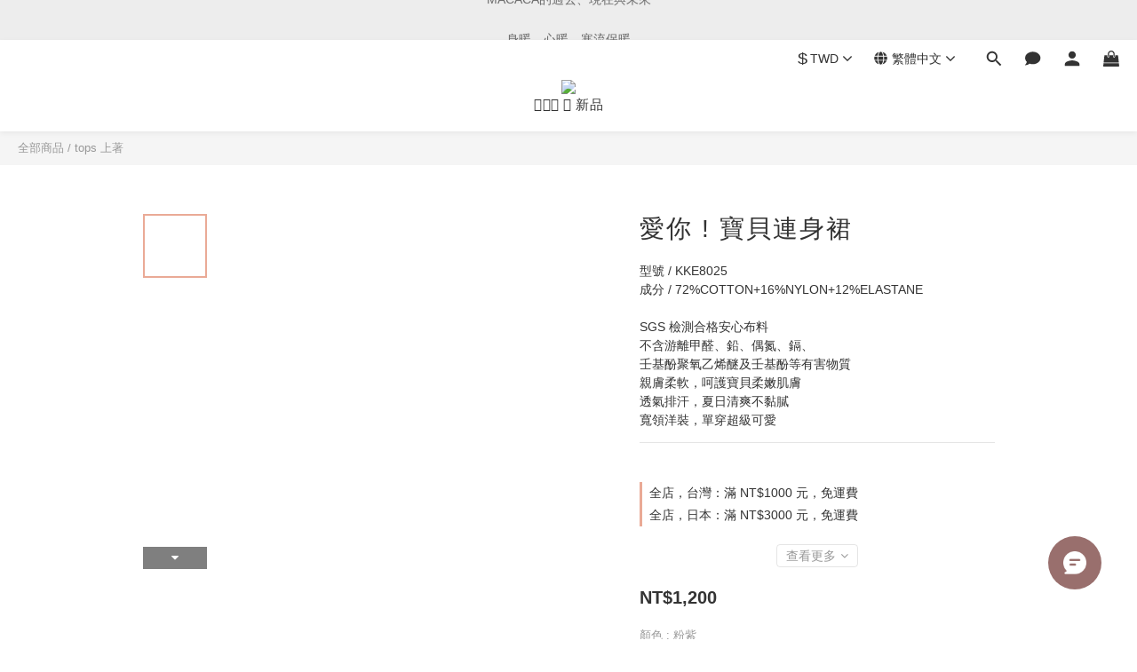

--- FILE ---
content_type: text/html; charset=utf-8
request_url: https://embed.tagnology.co/lightBox?page=https://www.macaca.com.tw/products/macaca-kke8025
body_size: 2521
content:
<!DOCTYPE html><html lang="en"><head><meta charSet="utf-8" data-next-head=""/><meta name="viewport" content="initial-scale=1, width=device-width" data-next-head=""/><link rel="icon" type="image/x-icon" href="/favicon.ico" data-next-head=""/><meta name="theme-color" content="#ffffff" data-next-head=""/><link rel="icon" type="image/png" href="/favicon-16x16.png" data-next-head=""/><link rel="shortcut icon" type="image/x-icon" href="/favicon.ico" data-next-head=""/><style type="text/css">@font-face {font-family:Roboto;font-style:normal;font-weight:300;src:url(/cf-fonts/s/roboto/5.0.11/latin/300/normal.woff2);unicode-range:U+0000-00FF,U+0131,U+0152-0153,U+02BB-02BC,U+02C6,U+02DA,U+02DC,U+0304,U+0308,U+0329,U+2000-206F,U+2074,U+20AC,U+2122,U+2191,U+2193,U+2212,U+2215,U+FEFF,U+FFFD;font-display:swap;}@font-face {font-family:Roboto;font-style:normal;font-weight:300;src:url(/cf-fonts/s/roboto/5.0.11/vietnamese/300/normal.woff2);unicode-range:U+0102-0103,U+0110-0111,U+0128-0129,U+0168-0169,U+01A0-01A1,U+01AF-01B0,U+0300-0301,U+0303-0304,U+0308-0309,U+0323,U+0329,U+1EA0-1EF9,U+20AB;font-display:swap;}@font-face {font-family:Roboto;font-style:normal;font-weight:300;src:url(/cf-fonts/s/roboto/5.0.11/latin-ext/300/normal.woff2);unicode-range:U+0100-02AF,U+0304,U+0308,U+0329,U+1E00-1E9F,U+1EF2-1EFF,U+2020,U+20A0-20AB,U+20AD-20CF,U+2113,U+2C60-2C7F,U+A720-A7FF;font-display:swap;}@font-face {font-family:Roboto;font-style:normal;font-weight:300;src:url(/cf-fonts/s/roboto/5.0.11/cyrillic/300/normal.woff2);unicode-range:U+0301,U+0400-045F,U+0490-0491,U+04B0-04B1,U+2116;font-display:swap;}@font-face {font-family:Roboto;font-style:normal;font-weight:300;src:url(/cf-fonts/s/roboto/5.0.11/greek/300/normal.woff2);unicode-range:U+0370-03FF;font-display:swap;}@font-face {font-family:Roboto;font-style:normal;font-weight:300;src:url(/cf-fonts/s/roboto/5.0.11/cyrillic-ext/300/normal.woff2);unicode-range:U+0460-052F,U+1C80-1C88,U+20B4,U+2DE0-2DFF,U+A640-A69F,U+FE2E-FE2F;font-display:swap;}@font-face {font-family:Roboto;font-style:normal;font-weight:300;src:url(/cf-fonts/s/roboto/5.0.11/greek-ext/300/normal.woff2);unicode-range:U+1F00-1FFF;font-display:swap;}@font-face {font-family:Roboto;font-style:normal;font-weight:400;src:url(/cf-fonts/s/roboto/5.0.11/greek-ext/400/normal.woff2);unicode-range:U+1F00-1FFF;font-display:swap;}@font-face {font-family:Roboto;font-style:normal;font-weight:400;src:url(/cf-fonts/s/roboto/5.0.11/latin/400/normal.woff2);unicode-range:U+0000-00FF,U+0131,U+0152-0153,U+02BB-02BC,U+02C6,U+02DA,U+02DC,U+0304,U+0308,U+0329,U+2000-206F,U+2074,U+20AC,U+2122,U+2191,U+2193,U+2212,U+2215,U+FEFF,U+FFFD;font-display:swap;}@font-face {font-family:Roboto;font-style:normal;font-weight:400;src:url(/cf-fonts/s/roboto/5.0.11/cyrillic-ext/400/normal.woff2);unicode-range:U+0460-052F,U+1C80-1C88,U+20B4,U+2DE0-2DFF,U+A640-A69F,U+FE2E-FE2F;font-display:swap;}@font-face {font-family:Roboto;font-style:normal;font-weight:400;src:url(/cf-fonts/s/roboto/5.0.11/latin-ext/400/normal.woff2);unicode-range:U+0100-02AF,U+0304,U+0308,U+0329,U+1E00-1E9F,U+1EF2-1EFF,U+2020,U+20A0-20AB,U+20AD-20CF,U+2113,U+2C60-2C7F,U+A720-A7FF;font-display:swap;}@font-face {font-family:Roboto;font-style:normal;font-weight:400;src:url(/cf-fonts/s/roboto/5.0.11/vietnamese/400/normal.woff2);unicode-range:U+0102-0103,U+0110-0111,U+0128-0129,U+0168-0169,U+01A0-01A1,U+01AF-01B0,U+0300-0301,U+0303-0304,U+0308-0309,U+0323,U+0329,U+1EA0-1EF9,U+20AB;font-display:swap;}@font-face {font-family:Roboto;font-style:normal;font-weight:400;src:url(/cf-fonts/s/roboto/5.0.11/greek/400/normal.woff2);unicode-range:U+0370-03FF;font-display:swap;}@font-face {font-family:Roboto;font-style:normal;font-weight:400;src:url(/cf-fonts/s/roboto/5.0.11/cyrillic/400/normal.woff2);unicode-range:U+0301,U+0400-045F,U+0490-0491,U+04B0-04B1,U+2116;font-display:swap;}@font-face {font-family:Roboto;font-style:normal;font-weight:500;src:url(/cf-fonts/s/roboto/5.0.11/cyrillic/500/normal.woff2);unicode-range:U+0301,U+0400-045F,U+0490-0491,U+04B0-04B1,U+2116;font-display:swap;}@font-face {font-family:Roboto;font-style:normal;font-weight:500;src:url(/cf-fonts/s/roboto/5.0.11/greek-ext/500/normal.woff2);unicode-range:U+1F00-1FFF;font-display:swap;}@font-face {font-family:Roboto;font-style:normal;font-weight:500;src:url(/cf-fonts/s/roboto/5.0.11/cyrillic-ext/500/normal.woff2);unicode-range:U+0460-052F,U+1C80-1C88,U+20B4,U+2DE0-2DFF,U+A640-A69F,U+FE2E-FE2F;font-display:swap;}@font-face {font-family:Roboto;font-style:normal;font-weight:500;src:url(/cf-fonts/s/roboto/5.0.11/latin-ext/500/normal.woff2);unicode-range:U+0100-02AF,U+0304,U+0308,U+0329,U+1E00-1E9F,U+1EF2-1EFF,U+2020,U+20A0-20AB,U+20AD-20CF,U+2113,U+2C60-2C7F,U+A720-A7FF;font-display:swap;}@font-face {font-family:Roboto;font-style:normal;font-weight:500;src:url(/cf-fonts/s/roboto/5.0.11/greek/500/normal.woff2);unicode-range:U+0370-03FF;font-display:swap;}@font-face {font-family:Roboto;font-style:normal;font-weight:500;src:url(/cf-fonts/s/roboto/5.0.11/latin/500/normal.woff2);unicode-range:U+0000-00FF,U+0131,U+0152-0153,U+02BB-02BC,U+02C6,U+02DA,U+02DC,U+0304,U+0308,U+0329,U+2000-206F,U+2074,U+20AC,U+2122,U+2191,U+2193,U+2212,U+2215,U+FEFF,U+FFFD;font-display:swap;}@font-face {font-family:Roboto;font-style:normal;font-weight:500;src:url(/cf-fonts/s/roboto/5.0.11/vietnamese/500/normal.woff2);unicode-range:U+0102-0103,U+0110-0111,U+0128-0129,U+0168-0169,U+01A0-01A1,U+01AF-01B0,U+0300-0301,U+0303-0304,U+0308-0309,U+0323,U+0329,U+1EA0-1EF9,U+20AB;font-display:swap;}@font-face {font-family:Roboto;font-style:normal;font-weight:700;src:url(/cf-fonts/s/roboto/5.0.11/latin/700/normal.woff2);unicode-range:U+0000-00FF,U+0131,U+0152-0153,U+02BB-02BC,U+02C6,U+02DA,U+02DC,U+0304,U+0308,U+0329,U+2000-206F,U+2074,U+20AC,U+2122,U+2191,U+2193,U+2212,U+2215,U+FEFF,U+FFFD;font-display:swap;}@font-face {font-family:Roboto;font-style:normal;font-weight:700;src:url(/cf-fonts/s/roboto/5.0.11/latin-ext/700/normal.woff2);unicode-range:U+0100-02AF,U+0304,U+0308,U+0329,U+1E00-1E9F,U+1EF2-1EFF,U+2020,U+20A0-20AB,U+20AD-20CF,U+2113,U+2C60-2C7F,U+A720-A7FF;font-display:swap;}@font-face {font-family:Roboto;font-style:normal;font-weight:700;src:url(/cf-fonts/s/roboto/5.0.11/vietnamese/700/normal.woff2);unicode-range:U+0102-0103,U+0110-0111,U+0128-0129,U+0168-0169,U+01A0-01A1,U+01AF-01B0,U+0300-0301,U+0303-0304,U+0308-0309,U+0323,U+0329,U+1EA0-1EF9,U+20AB;font-display:swap;}@font-face {font-family:Roboto;font-style:normal;font-weight:700;src:url(/cf-fonts/s/roboto/5.0.11/greek/700/normal.woff2);unicode-range:U+0370-03FF;font-display:swap;}@font-face {font-family:Roboto;font-style:normal;font-weight:700;src:url(/cf-fonts/s/roboto/5.0.11/greek-ext/700/normal.woff2);unicode-range:U+1F00-1FFF;font-display:swap;}@font-face {font-family:Roboto;font-style:normal;font-weight:700;src:url(/cf-fonts/s/roboto/5.0.11/cyrillic-ext/700/normal.woff2);unicode-range:U+0460-052F,U+1C80-1C88,U+20B4,U+2DE0-2DFF,U+A640-A69F,U+FE2E-FE2F;font-display:swap;}@font-face {font-family:Roboto;font-style:normal;font-weight:700;src:url(/cf-fonts/s/roboto/5.0.11/cyrillic/700/normal.woff2);unicode-range:U+0301,U+0400-045F,U+0490-0491,U+04B0-04B1,U+2116;font-display:swap;}@font-face {font-family:Roboto;font-style:normal;font-weight:900;src:url(/cf-fonts/s/roboto/5.0.11/cyrillic-ext/900/normal.woff2);unicode-range:U+0460-052F,U+1C80-1C88,U+20B4,U+2DE0-2DFF,U+A640-A69F,U+FE2E-FE2F;font-display:swap;}@font-face {font-family:Roboto;font-style:normal;font-weight:900;src:url(/cf-fonts/s/roboto/5.0.11/greek-ext/900/normal.woff2);unicode-range:U+1F00-1FFF;font-display:swap;}@font-face {font-family:Roboto;font-style:normal;font-weight:900;src:url(/cf-fonts/s/roboto/5.0.11/greek/900/normal.woff2);unicode-range:U+0370-03FF;font-display:swap;}@font-face {font-family:Roboto;font-style:normal;font-weight:900;src:url(/cf-fonts/s/roboto/5.0.11/latin/900/normal.woff2);unicode-range:U+0000-00FF,U+0131,U+0152-0153,U+02BB-02BC,U+02C6,U+02DA,U+02DC,U+0304,U+0308,U+0329,U+2000-206F,U+2074,U+20AC,U+2122,U+2191,U+2193,U+2212,U+2215,U+FEFF,U+FFFD;font-display:swap;}@font-face {font-family:Roboto;font-style:normal;font-weight:900;src:url(/cf-fonts/s/roboto/5.0.11/cyrillic/900/normal.woff2);unicode-range:U+0301,U+0400-045F,U+0490-0491,U+04B0-04B1,U+2116;font-display:swap;}@font-face {font-family:Roboto;font-style:normal;font-weight:900;src:url(/cf-fonts/s/roboto/5.0.11/latin-ext/900/normal.woff2);unicode-range:U+0100-02AF,U+0304,U+0308,U+0329,U+1E00-1E9F,U+1EF2-1EFF,U+2020,U+20A0-20AB,U+20AD-20CF,U+2113,U+2C60-2C7F,U+A720-A7FF;font-display:swap;}@font-face {font-family:Roboto;font-style:normal;font-weight:900;src:url(/cf-fonts/s/roboto/5.0.11/vietnamese/900/normal.woff2);unicode-range:U+0102-0103,U+0110-0111,U+0128-0129,U+0168-0169,U+01A0-01A1,U+01AF-01B0,U+0300-0301,U+0303-0304,U+0308-0309,U+0323,U+0329,U+1EA0-1EF9,U+20AB;font-display:swap;}</style><meta name="viewport" content="width=device-width, initial-scale=1"/><meta name="emotion-insertion-point" content=""/><meta name="emotion-insertion-point" content=""/><style data-emotion="mui-global o6gwfi">html{-webkit-font-smoothing:antialiased;-moz-osx-font-smoothing:grayscale;box-sizing:border-box;-webkit-text-size-adjust:100%;}*,*::before,*::after{box-sizing:inherit;}strong,b{font-weight:700;}body{margin:0;color:rgba(0, 0, 0, 0.87);font-family:"Roboto","Helvetica","Arial",sans-serif;font-weight:400;font-size:1rem;line-height:1.5;letter-spacing:0.00938em;background-color:#fff;}@media print{body{background-color:#fff;}}body::backdrop{background-color:#fff;}</style><style data-emotion="mui "></style><script type="1c1563225de6dddf24780a0a-text/javascript">(function(w,d,s,l,i){w[l]=w[l]||[];w[l].push({'gtm.start':
            new Date().getTime(),event:'gtm.js'});var f=d.getElementsByTagName(s)[0],
            j=d.createElement(s),dl=l!='dataLayer'?'&l='+l:'';j.async=true;j.src=
            'https://www.googletagmanager.com/gtm.js?id='+i+dl;f.parentNode.insertBefore(j,f);
            })(window,document,'script','dataLayer','GTM-5HW5BTVG');</script><link data-next-font="" rel="preconnect" href="/" crossorigin="anonymous"/><link rel="preload" href="/_next/static/css/6ea6bd70835bbb0d.css" as="style"/><link rel="stylesheet" href="/_next/static/css/6ea6bd70835bbb0d.css" data-n-g=""/><link rel="preload" href="/_next/static/css/88c4e23b2f8a19d4.css" as="style"/><link rel="stylesheet" href="/_next/static/css/88c4e23b2f8a19d4.css"/><noscript data-n-css=""></noscript><script defer="" nomodule="" src="/_next/static/chunks/polyfills-42372ed130431b0a.js" type="1c1563225de6dddf24780a0a-text/javascript"></script><script src="/_next/static/chunks/webpack-4d7be533d25ae6b2.js" defer="" type="1c1563225de6dddf24780a0a-text/javascript"></script><script src="/_next/static/chunks/2659-4a7fd3fc22a2a95f.js" defer="" type="1c1563225de6dddf24780a0a-text/javascript"></script><script src="/_next/static/chunks/2514-030235ac71dee5f4.js" defer="" type="1c1563225de6dddf24780a0a-text/javascript"></script><script src="/_next/static/chunks/3808-04732b56341d57da.js" defer="" type="1c1563225de6dddf24780a0a-text/javascript"></script><script src="/_next/static/chunks/8944-fb36c303787b9c76.js" defer="" type="1c1563225de6dddf24780a0a-text/javascript"></script><script src="/_next/static/chunks/2118-f1e3c42fa06c3877.js" defer="" type="1c1563225de6dddf24780a0a-text/javascript"></script><script src="/_next/static/chunks/main-03814d790f85cfdd.js" defer="" type="1c1563225de6dddf24780a0a-text/javascript"></script><script src="/_next/static/chunks/7501-754bde80dcac9d91.js" defer="" type="1c1563225de6dddf24780a0a-text/javascript"></script><script src="/_next/static/chunks/9985-6cd9299c60f32f68.js" defer="" type="1c1563225de6dddf24780a0a-text/javascript"></script><script src="/_next/static/chunks/4609-c547a6b31cd6c576.js" defer="" type="1c1563225de6dddf24780a0a-text/javascript"></script><script src="/_next/static/chunks/5148-f16f21ae5f145462.js" defer="" type="1c1563225de6dddf24780a0a-text/javascript"></script><script src="/_next/static/chunks/5305-eea533651694dd07.js" defer="" type="1c1563225de6dddf24780a0a-text/javascript"></script><script src="/_next/static/chunks/1184-def1e8c4df3db254.js" defer="" type="1c1563225de6dddf24780a0a-text/javascript"></script><script src="/_next/static/chunks/1966-276106ede0e8da8f.js" defer="" type="1c1563225de6dddf24780a0a-text/javascript"></script><script src="/_next/static/chunks/4214-76e2a94f2fe816db.js" defer="" type="1c1563225de6dddf24780a0a-text/javascript"></script><script src="/_next/static/chunks/pages/_app-b760ba4c64b41803.js" defer="" type="1c1563225de6dddf24780a0a-text/javascript"></script><script src="/_next/static/chunks/3165-cc6c6bb152d48698.js" defer="" type="1c1563225de6dddf24780a0a-text/javascript"></script><script src="/_next/static/chunks/7225-7c6fd00f233b8cf3.js" defer="" type="1c1563225de6dddf24780a0a-text/javascript"></script><script src="/_next/static/chunks/9628-fbc0f619dba91227.js" defer="" type="1c1563225de6dddf24780a0a-text/javascript"></script><script src="/_next/static/chunks/564-2e6a9b3d4391cba3.js" defer="" type="1c1563225de6dddf24780a0a-text/javascript"></script><script src="/_next/static/chunks/9208-50cb333bf6063f29.js" defer="" type="1c1563225de6dddf24780a0a-text/javascript"></script><script src="/_next/static/chunks/8901-c22fb86b1e27b11f.js" defer="" type="1c1563225de6dddf24780a0a-text/javascript"></script><script src="/_next/static/chunks/9115-5ae01ff29b5decc3.js" defer="" type="1c1563225de6dddf24780a0a-text/javascript"></script><script src="/_next/static/chunks/8971-dc0f72741c5b20a2.js" defer="" type="1c1563225de6dddf24780a0a-text/javascript"></script><script src="/_next/static/chunks/7317-cd9621afbc195553.js" defer="" type="1c1563225de6dddf24780a0a-text/javascript"></script><script src="/_next/static/chunks/5939-8a06189e720edd18.js" defer="" type="1c1563225de6dddf24780a0a-text/javascript"></script><script src="/_next/static/chunks/5125-cfd5a4eba117e76d.js" defer="" type="1c1563225de6dddf24780a0a-text/javascript"></script><script src="/_next/static/chunks/4655-676f1d34f5b783a2.js" defer="" type="1c1563225de6dddf24780a0a-text/javascript"></script><script src="/_next/static/chunks/7163-5ab5caa15a8f0a80.js" defer="" type="1c1563225de6dddf24780a0a-text/javascript"></script><script src="/_next/static/chunks/1511-56aa31673dd963ba.js" defer="" type="1c1563225de6dddf24780a0a-text/javascript"></script><script src="/_next/static/chunks/4729-5f01c25e844fcd26.js" defer="" type="1c1563225de6dddf24780a0a-text/javascript"></script><script src="/_next/static/chunks/8877-79474c5db2a3aa1f.js" defer="" type="1c1563225de6dddf24780a0a-text/javascript"></script><script src="/_next/static/chunks/7579-b0dd210a1660c927.js" defer="" type="1c1563225de6dddf24780a0a-text/javascript"></script><script src="/_next/static/chunks/2169-226628438a392b13.js" defer="" type="1c1563225de6dddf24780a0a-text/javascript"></script><script src="/_next/static/chunks/1119-265aa930714e11f3.js" defer="" type="1c1563225de6dddf24780a0a-text/javascript"></script><script src="/_next/static/chunks/6587-d1b76b5fb0763565.js" defer="" type="1c1563225de6dddf24780a0a-text/javascript"></script><script src="/_next/static/chunks/5957-14219bbd6a9bf533.js" defer="" type="1c1563225de6dddf24780a0a-text/javascript"></script><script src="/_next/static/chunks/8486-1bd0b3b44215d775.js" defer="" type="1c1563225de6dddf24780a0a-text/javascript"></script><script src="/_next/static/chunks/7329-65e1da275d422f91.js" defer="" type="1c1563225de6dddf24780a0a-text/javascript"></script><script src="/_next/static/chunks/5277-5839134e292a010b.js" defer="" type="1c1563225de6dddf24780a0a-text/javascript"></script><script src="/_next/static/chunks/6462-bb14ac2d1eb72d5c.js" defer="" type="1c1563225de6dddf24780a0a-text/javascript"></script><script src="/_next/static/chunks/pages/lightBox-378b0aa1735206e5.js" defer="" type="1c1563225de6dddf24780a0a-text/javascript"></script><script src="/_next/static/AydS4ZPJx76ZamYmy_XOk/_buildManifest.js" defer="" type="1c1563225de6dddf24780a0a-text/javascript"></script><script src="/_next/static/AydS4ZPJx76ZamYmy_XOk/_ssgManifest.js" defer="" type="1c1563225de6dddf24780a0a-text/javascript"></script></head><body style="background-color:transparent"><noscript><iframe src="https://www.googletagmanager.com/ns.html?id=GTM-5HW5BTVG" height="0" width="0" style="display:none;visibility:hidden"></iframe></noscript><div id="__next"></div><script id="__NEXT_DATA__" type="application/json">{"props":{"pageProps":{}},"page":"/lightBox","query":{},"buildId":"AydS4ZPJx76ZamYmy_XOk","nextExport":true,"autoExport":true,"isFallback":false,"scriptLoader":[]}</script><script src="/cdn-cgi/scripts/7d0fa10a/cloudflare-static/rocket-loader.min.js" data-cf-settings="1c1563225de6dddf24780a0a-|49" defer></script><script defer src="https://static.cloudflareinsights.com/beacon.min.js/vcd15cbe7772f49c399c6a5babf22c1241717689176015" integrity="sha512-ZpsOmlRQV6y907TI0dKBHq9Md29nnaEIPlkf84rnaERnq6zvWvPUqr2ft8M1aS28oN72PdrCzSjY4U6VaAw1EQ==" data-cf-beacon='{"version":"2024.11.0","token":"a88b87670fe44a03bdd1368ee23dea7b","server_timing":{"name":{"cfCacheStatus":true,"cfEdge":true,"cfExtPri":true,"cfL4":true,"cfOrigin":true,"cfSpeedBrain":true},"location_startswith":null}}' crossorigin="anonymous"></script>
</body></html>

--- FILE ---
content_type: application/javascript; charset=utf-8
request_url: https://ts-inf-marketing-popup-component.vercel.app/inf-marketing-popup-component.js
body_size: 21023
content:
// inf-marketing-popup-component.js
// Web Component 封裝 ProductX_popup.js 中的三種彈窗方式

// localStorage 緩存管理類別
// 使用條件判斷避免重複宣告
if (typeof window.PopupCacheManager === 'undefined') {
    window.PopupCacheManager = class PopupCacheManager {
    constructor() {
        this.CACHE_EXPIRY_MS = 10 * 60 * 1000; // 10 分鐘
        this.MAX_CACHE_PER_TYPE = 5; // 每個類型最多保存 5 個結果
    }

    // 生成緩存 key
    generateCacheKey(type, brand, productId) {
        return `inf_popup_cache_${type}_${brand}_${productId}`;
    }

    // 獲取緩存數據
    getCachedData(type, brand, productId) {
        try {
            const key = this.generateCacheKey(type, brand, productId);
            const cached = localStorage.getItem(key);
            
            if (!cached) {
                // console.log(`[緩存] 未找到緩存: ${key}`);
                return null;
            }

            const cacheData = JSON.parse(cached);
            const now = Date.now();

            // 檢查是否過期
            if (now > cacheData.expiresAt) {
                // console.log(`[緩存] 緩存已過期: ${key}`);
                localStorage.removeItem(key);
                return null;
            }

            // console.log(`[緩存] 使用緩存數據: ${key}，剩餘 ${Math.round((cacheData.expiresAt - now) / 1000)} 秒過期`);
            return cacheData.data;
        } catch (error) {
            // console.error('[緩存] 讀取緩存失敗:', error);
            return null;
        }
    }

    // 保存緩存數據
    setCachedData(type, brand, productId, data) {
        try {
            const key = this.generateCacheKey(type, brand, productId);
            const now = Date.now();
            
            const cacheData = {
                timestamp: now,
                expiresAt: now + this.CACHE_EXPIRY_MS,
                data: data
            };

            localStorage.setItem(key, JSON.stringify(cacheData));
            // console.log(`[緩存] 保存緩存成功: ${key}，${data.length} 個商品，10 分鐘後過期`);

            // 執行清理，確保不超過最大數量
            this.cleanupOldCache(type, brand);
        } catch (error) {
            // console.error('[緩存] 保存緩存失敗:', error);
        }
    }

    // 清理過期和超量的緩存
    cleanupOldCache(type, brand) {
        try {
            const prefix = `inf_popup_cache_${type}_${brand}_`;
            const cacheKeys = [];
            const now = Date.now();

            // 遍歷 localStorage 找出所有相關的緩存 key
            for (let i = 0; i < localStorage.length; i++) {
                const key = localStorage.key(i);
                if (key && key.startsWith(prefix)) {
                    try {
                        const cached = localStorage.getItem(key);
                        const cacheData = JSON.parse(cached);

                        // 檢查是否過期
                        if (now > cacheData.expiresAt) {
                            // console.log(`[緩存清理] 刪除過期緩存: ${key}`);
                            localStorage.removeItem(key);
                        } else {
                            cacheKeys.push({
                                key: key,
                                timestamp: cacheData.timestamp
                            });
                        }
                    } catch (error) {
                        // 解析失敗，刪除該緩存
                        // console.log(`[緩存清理] 刪除無效緩存: ${key}`);
                        localStorage.removeItem(key);
                    }
                }
            }

            // 如果超過最大數量，按照 FIFO 原則刪除最舊的
            if (cacheKeys.length > this.MAX_CACHE_PER_TYPE) {
                // 按時間戳排序（最舊的在前）
                cacheKeys.sort((a, b) => a.timestamp - b.timestamp);

                // 刪除超過限制的舊緩存
                const toRemove = cacheKeys.length - this.MAX_CACHE_PER_TYPE;
                for (let i = 0; i < toRemove; i++) {
                    // console.log(`[緩存清理] 刪除超量緩存 (FIFO): ${cacheKeys[i].key}`);
                    localStorage.removeItem(cacheKeys[i].key);
                }
            }

            // console.log(`[緩存清理] 完成，當前 ${type}_${brand} 有 ${Math.min(cacheKeys.length, this.MAX_CACHE_PER_TYPE)} 個緩存`);
        } catch (error) {
            console.error('[緩存清理] 清理失敗:', error);
        }
    }

    // 清除所有緩存（可選，用於調試）
    clearAllCache() {
        try {
            const prefix = 'inf_popup_cache_';
            const keysToRemove = [];

            for (let i = 0; i < localStorage.length; i++) {
                const key = localStorage.key(i);
                if (key && key.startsWith(prefix)) {
                    keysToRemove.push(key);
                }
            }

            keysToRemove.forEach(key => localStorage.removeItem(key));
            // console.log(`[緩存] 清除所有緩存，共 ${keysToRemove.length} 個`);
        } catch (error) {
            console.error('[緩存] 清除所有緩存失敗:', error);
        }
    }
    };
}
// 為了向後兼容，也將類別賦值給全局變量（如果尚未定義）
if (typeof PopupCacheManager === 'undefined') {
    var PopupCacheManager = window.PopupCacheManager;
}

// 使用條件判斷避免重複宣告 InfMarketingPopupComponent
if (typeof customElements.get('inf-marketing-popup-component') === 'undefined') {
class InfMarketingPopupComponent extends HTMLElement {
    constructor() {
        super();
        this.attachShadow({ mode: 'open' });
        // brand 將由 createInfMarketingPopup 直接設置，如果沒有設置則從 attribute 讀取（向後兼容）
        this.brand = this.getAttribute('brand') || 'VER';
        this.brandConfig = null; // 品牌配置
        this.popupType = null; // 將由外部設置
        this.cacheManager = new window.PopupCacheManager(); // 初始化緩存管理器
    }

    // 初始化組件
    init() {
        // console.log('初始化彈窗組件，類型:', this.popupType);
        
        this.render();
        this.setupStyles();
        this.setupEventListeners();
        
        // 根據類型執行對應的彈窗邏輯
        switch(this.popupType) {
            case 'discount':
                // console.log('初始化折扣彈窗');
                this.initDiscountPopup();
                break;
            case 'minibar':
                // console.log('初始化迷你欄彈窗');
                this.initMinibarPopup();
                break;
            case 'minibar_anim':
                // console.log('初始化動畫迷你欄彈窗');
                this.initMinibarAnimPopup();
                break;
            default:
                // console.log('未知彈窗類型:', this.popupType);
        }
    }

    // 渲染組件結構
    render() {
        const template = document.createElement('template');
        template.innerHTML = `
            <div id="inf-marketing-popup-container" class="infScenario">
                <!-- 彈窗內容將根據類型動態生成 -->
            </div>
        `;
        this.shadowRoot.appendChild(template.content.cloneNode(true));
    }

    // 設置樣式
    setupStyles() {
        const style = document.createElement('style');
        style.textContent = `
            /* 載入 Noto Sans TC 字型 */
            @import url('https://fonts.googleapis.com/css2?family=Noto+Sans+TC:wght@300;400;600;700&display=swap');
            
            *{
                margin: 0;
                padding: 0;
                box-sizing: border-box;
            }
            /* 完全按照 ProductX_popup.js 的原始樣式 */
            .infScenario .inf_popup_close.small{
                position:absolute;top:-16px;z-index:10000009;right:0;padding:5px;height:12.5px;width:12.5px;border-radius:50%;box-shadow:rgb(54 62 81 / 15%) 0 .0625rem .125rem .0625rem;background:rgba(0,0,0,.3);opacity:1
            }
            .infScenario .inf_popup_close.medium{
                position:absolute;top:-16px;z-index:10000009;right:0;padding:5px;height:20px;width:20px;border-radius:50%;box-shadow:rgb(54 62 81 / 15%) 0 .0625rem .125rem .0625rem;background:rgba(0,0,0,.3);opacity:1
            }
            
            .infScenario #infFITS_sizefast_wrapper{
                padding: 6px;font-family: "Noto Sans TC",sans-serif;text-align: left;box-shadow: rgba(0, 0, 0, 0.15) 0px 2px 8px;letter-spacing: 0.05rem;
            }
            .infScenario .wrapper-flex{
                display: flex;justify-content: space-between;flex-direction: row-reverse;align-items: center;
            }
            .infScenario .logo-img-container{
                position: relative;width: 45px;height: 45px;border-radius: 50%;
            }
            .infScenario .logo-img{
                margin: auto;top: 0;right: 0;left: 0; bottom: 0;position: absolute;height: 42px;width: 42px;border-radius: 50%;background-repeat: no-repeat;background-size: cover;box-shadow: rgba(60, 64, 67, 0.3) 0px 1px 2px 0px, rgba(60, 64, 67, 0.15) 0px 1px 3px 1px;
            }
            .infScenario .inf_sf-container{
                display: flex;justify-content: center;font-weight: initial;font-size: 12px;width: 80%;color: gray;justify-content: space-between;align-items: center;
            }
            .infScenario .inf_sf-maintext{
                color: #333;font-size: 12px;white-space: nowrap;text-align: center;font-weight:300;overflow:inherit;text-align: left;line-height: 14px
            }
            .infScenario .inf_sf-main{
                position: relative;display: flex;width: 85%;padding: 6px;border-radius: 10px;align-items: center;display:none;
            }
            .infScenario .inf_sf-main.black{
                background:black !important;
                pointer-events:none !important;
                display:block !important;
            }
            .infScenario #loader-section{
                position: relative;display: flex;width: 85%;padding: 6px;border-radius: 10px;align-items: center;display:none;
            }
            .infScenario .inf_sf-section{
                width: 50%;border-radius: 5px;height: 36px;position:relative
            }
            .infScenario .inf_sf-section-block{
                justify-content: center;width: 100%;height: 100%;border-radius: 5px;text-align: center;display: none;display: flex;align-items: center;color:darkgray
            }
            
            .infScenario .inf_sf-section-block.active{
                background: white;
                color:black;
                max-width:75px !important;
            }
            .infScenario .inf_sf-section-block .front_size{
                font-size: 18px;
                font-weight: 600;
            }
            .infScenario .inf_sf-section-block .front_per{
                font-size: 12px;font-weight: 300
            }
            
            .infScenario #loader{
                position: absolute;
                width: 100%;
                height: 100%;
                text-align: center;
                transform : scale(0.5);
                z-index:10000;
            }
            .infScenario #loader img{
                position: absolute;
                right: 0;
                left: 0;
                top: 0;
                bottom: 0;
                margin: auto;
            }
            
            .infScenario .cssload-speeding-wheel {
                position: absolute;
                top: 0;
                left: 0;
                right: 0;
                bottom: 0;
                margin: auto;
            }
            .infScenario .cssload-speeding-wheel {
                width: 31px;
                height: 31px;
                border: 2px solid rgba(97,100,193,0.98);
                border-radius: 50%;
                border-left-color: transparent;
                border-right-color: transparent;
                animation: cssload-spin 625ms infinite linear;
                -o-animation: cssload-spin 625ms infinite linear;
                -ms-animation: cssload-spin 625ms infinite linear;
                -webkit-animation: cssload-spin 625ms infinite linear;
            }
            @keyframes cssload-spin {
                100%{ transform: rotate(360deg); transform: rotate(360deg); }
            }
            
            @-o-keyframes cssload-spin {
                100%{ -o-transform: rotate(360deg); transform: rotate(360deg); }
            }
            
            @-ms-keyframes cssload-spin {
                100%{ -ms-transform: rotate(360deg); transform: rotate(360deg); }
            }
            
            @-webkit-keyframes cssload-spin {
                100%{ -webkit-transform: rotate(360deg); transform: rotate(360deg); }
            }
            
            @-moz-keyframes cssload-spin {
                100%{ -moz-transform: rotate(360deg); transform: rotate(360deg); }
            }
            .infScenario .inf_sf-container {
                -ms-overflow-style: none;  /* Internet Explorer 10+ */
                scrollbar-width: none;  /* Firefox */
            }
            .infScenario .inf_sf-container::-webkit-scrollbar { 
                display: none;  /* Safari and Chrome */
            }
            /* 計時器的容器樣式 */
            .countdown-timer {
                width: 20px;
                height: 20px;
                position: relative;
                display: flex;
                align-items: center;
                justify-content: center;
                display:none;
            }
            
            /* 圓形進度條 */
            .progress-circle {
                width: 100%;
                height: 100%;
                border-radius: 50%;
                background: conic-gradient(
                #4CAF50 0%,       /* 開始顏色 */
                #4CAF50 100%      /* 結束顏色 */
                );
                animation: countdown 5s linear forwards;
            }
            
            /* 倒數文字 */
            .countdown-text {
                position: absolute;
                font-size: 10px;
                font-weight: bold;
                color: #FFFFFF;
                display:none;
            }
            
            /* 動畫效果 */
            @keyframes countdown {
                0% { background: conic-gradient(#4CAF50 0%, #4CAF50 100%); }
                100% { background: conic-gradient(#4CAF50 0%, transparent 100%); }
            }
            
            /* 根據位置設定的動畫效果 */
            @keyframes slideFadeIn {
                0% {
                    opacity: 0;
                    transform: translateY(100%);
                }
                100% {
                    opacity: 1;
                    transform: translateY(0);
                }
            }
            
            /* RightDown 位置：從右側滑入 */
            @keyframes slideFadeInX {
                0% {
                    opacity: 0;
                    transform: translateX(100%);
                }
                100% {
                    opacity: 1;
                    transform: translateX(0);
                }
            }
            
            /* LeftDown 位置：從左側滑入 */
            @keyframes slideFadeInmX {
                0% {
                    opacity: 0;
                    transform: translateX(-100%);
                }
                100% {
                    opacity: 1;
                    transform: translateX(0);
                }
            }
            
            /* CenterDown 位置：從下方滑入 */
            @keyframes slideFadeInCenter {
                0% {
                    opacity: 0;
                    transform: translateY(100%);
                }
                100% {
                    opacity: 1;
                    transform: translateY(0);
                }
            }
            
            .infScenario.desktop-right-top{
                top: var(--desktop-top);
                right: var(--desktop-right);
            }
            .infScenario.desktop-right-bottom{
                bottom: var(--desktop-bottom);
                right: var(--desktop-right);
            }
            .infScenario.desktop-left-bottom{
                bottom: var(--desktop-bottom);
                left: var(--desktop-left);
            }
            
            .infScenario.mobile-abs-center{
                left: 0 !important;
                right: 0 !important;
                margin: auto !important;
                bottom: var(--mobile-bottom) !important;
            }
            
            /* 基本樣式 */
            .infScenario {
                z-index: 1000000000000000;
            }
            
            .mini_price_wrapper {display: flex;gap: 8px;margin: 2px}
            .mini_price_sale { display:flex; gap:8px;color: #EB7454;margin: 0;font-weight: bold;animation: scaleUp3 2.5s ease-in-out forwards;}
            .mini_price { margin: 0;animation: fadeOut3 2.5s ease-in-out forwards;}
            
            /* 動畫效果 */
            @keyframes scaleUp1 {
                0% {
                    opacity: 0;
                    transform: translateX(-5px);
                }
                100% {
                    opacity: 1;
                    transform: translateX(0);
                }
            }
            
            @keyframes fadeOut1 {
                0% {
                    opacity: 1;
                    color: black;
                }
                100% {
                    opacity: 0.5;
                    color: darkgray;
                    transform: scale(0.9);
                    text-decoration-line: line-through;
                }
            }
            
            @keyframes scaleUp2 {
                0% {
                    opacity: 0;
                    transform: translateX(-130px);
                }
                100% {
                    opacity: 1;
                    transform: translateX(0);
                }
            }
            
            @keyframes fadeOut2 {
                0% {
                    opacity: 1;
                    color: black;
                    transform: translateX(-130px);
                }
                100% {
                    opacity: 0.5;
                    color: darkgray;
                    transform: scale(0.9) translateX(0);
                    text-decoration-line: line-through;
                }
            }
            
            @keyframes scaleUp3 {
                0% {
                    opacity: 0;
                    transform: translateX(-130px);
                }
                50% {
                    opacity: 0;
                    transform: translateX(-130px);
                }
                100% {
                    opacity: 1;
                    transform: translateX(0);
                }
            }
            
            @keyframes fadeOut3 {
                0% {
                    opacity: 1;
                    color: black;
                    transform: translateX(-130px);
                }
                50% {
                    opacity: 1;
                    color: black;
                    transform: translateX(-130px);
                }
                100% {
                    opacity: 0.5;
                    color: darkgray;
                    transform: scale(0.9) translateX(0);
                    text-decoration-line: line-through;
                }
            }

            /* 折扣碼容器樣式 */
            .discount-code-container {
                display: flex;
                align-items: center;
                margin-top: 8px;
                background: #f5f5f5;
                border-radius: 4px;
                padding: 4px;
                border: 1px dashed #ccc;
            }
            
            .discount-code {
                flex-grow: 1;
                padding: 4px 8px;
                font-family: monospace;
                font-weight: bold;
                color: #333;
                letter-spacing: 1px;
            }
            
            .copy-btn {
                background: #EB7454;
                color: white;
                border: none;
                border-radius: 4px;
                padding: 4px 12px;
                cursor: pointer;
                font-size: 12px;
                transition: all 0.2s ease;
            }
            
            .copy-btn:hover {
                background: #d86545;
            }
            
            .copy-btn.copied {
                background: #4CAF50;
            }
            
            .dont-show-today {
                display: flex;
                align-items: center;
                font-size: 12px;
                color: #666;
                cursor: pointer;
                position: absolute;
                top: -16px;
                left: 0;
                z-index: 10000009;
            }
            
            .dont-show-today input[type="checkbox"] {
                margin-right: 4px;
                cursor: pointer;
                accent-color: #000;
            }
            
            .dont-show-today label {
                cursor: pointer;
                user-select: none;
            }
        `;
        this.shadowRoot.appendChild(style);
    }

    // 設置事件監聽器
    setupEventListeners() {
        // 關閉按鈕事件
        this.shadowRoot.addEventListener('click', (e) => {
            if (e.target.closest('.inf_popup_close')) {
                this.hide();
                this.dispatchEvent(new CustomEvent('popup-close', {
                    detail: { type: this.popupType }
                }));
            }
        });

        // 複製折扣碼事件
        this.shadowRoot.addEventListener('click', (e) => {
            if (e.target.classList.contains('copy-btn')) {
                e.preventDefault();
                e.stopPropagation();
                this.copyDiscountCode(e);
            }
        });

        // 今日不再顯示勾選框事件
        this.shadowRoot.addEventListener('change', (e) => {
            if (e.target.id === 'dont-show-today-checkbox') {
                this.handleDontShowToday(e);
            }
        });
    }

    // 複製折扣碼功能
    copyDiscountCode(event) {
        event.preventDefault();
        event.stopPropagation();

        const codeElement = this.shadowRoot.querySelector('.discount-code');
        const code = codeElement.textContent;
        const ctaText = this.getAttribute('cta-text') || '複製折扣碼';

        if (navigator.clipboard && navigator.clipboard.writeText) {
            navigator.clipboard.writeText(code)
                .then(() => {
                    const copyBtn = this.shadowRoot.querySelector('.copy-btn');
                    copyBtn.textContent = '已複製';
                    copyBtn.classList.add('copied');

                    setTimeout(() => {
                        copyBtn.textContent = ctaText;
                        copyBtn.classList.remove('copied');
                    }, 2000);
                })
                .catch(err => {
                    console.error('複製失敗: ', err);
                    this.useFallbackCopy(code);
                });
        } else {
            this.useFallbackCopy(code);
        }
    }

    // 備用複製方法
    useFallbackCopy(code) {
        const textarea = document.createElement('textarea');
        textarea.value = code;
        textarea.style.position = 'fixed';
        textarea.style.opacity = '0';
        document.body.appendChild(textarea);
        textarea.focus();
        textarea.select();

        try {
            const successful = document.execCommand('copy');
            if (successful) {
                const copyBtn = this.shadowRoot.querySelector('.copy-btn');
                const ctaText = this.getAttribute('cta-text') || '複製折扣碼';
                copyBtn.textContent = '已複製';
                copyBtn.classList.add('copied');

                setTimeout(() => {
                    copyBtn.textContent = ctaText;
                    copyBtn.classList.remove('copied');
                }, 2000);
            }
        } catch (err) {
            console.error('備用複製失敗: ', err);
        }

        document.body.removeChild(textarea);
    }

    // 處理今日不再顯示
    handleDontShowToday(event) {
        const isChecked = event.target.checked;
        
        if (isChecked) {
            // 獲取今天的日期作為 key
            const today = new Date().toISOString().split('T')[0];
            const key = `dont_show_popup_${today}`;
            
            // 儲存到 localStorage
            localStorage.setItem(key, 'true');
            
            // console.log(`已設定今日(${today})不再顯示彈窗`);
            
            // 觸發自定義事件
            this.dispatchEvent(new CustomEvent('popup-dont-show-today', {
                detail: { 
                    type: this.popupType,
                    date: today,
                    checked: true
                }
            }));
        } else {
            // 取消勾選時，移除 localStorage 記錄
            const today = new Date().toISOString().split('T')[0];
            const key = `dont_show_popup_${today}`;
            
            localStorage.removeItem(key);
            
            // console.log(`已取消今日(${today})不再顯示設定`);
            
            // 觸發自定義事件
            this.dispatchEvent(new CustomEvent('popup-dont-show-today', {
                detail: { 
                    type: this.popupType,
                    date: today,
                    checked: false
                }
            }));
        }
    }

    // 檢查今日是否已設定不再顯示
    shouldShowToday() {
        const today = new Date().toISOString().split('T')[0];
        const key = `dont_show_popup_${today}`;
        
        return !localStorage.getItem(key);
    }

    // 根據位置設置對應的動畫
    getAnimationByLocation() {
        const animations = {
            'LeftDown': 'slideFadeInmX 0.5s ease forwards',
            'CenterDown': 'slideFadeInCenter 0.5s ease forwards',
            'RightDown': 'slideFadeInX 0.5s ease forwards'
        };
        
        // 從組件的 data-location 屬性獲取位置，如果沒有則從配置中獲取
        let location = this.getAttribute('data-location') || 'RightDown';
        
        // 如果沒有 data-location 屬性，則從配置中獲取
        if (!this.getAttribute('data-location') && this.brandConfig) {
            const configMap = {
                'discount': 'Popup_Coupon_Widget',
                'minibar': 'Popup_SocialProof_Info_Widget', 
                'minibar_anim': 'Popup_SocialProof_Recommend_Widget'
            };
            
            const moduleName = configMap[this.popupType];
            if (moduleName) {
                const config = this.brandConfig.find(c => c.Module === moduleName);
                if (config?.ConfigData?.Section_Info?.[0]?.Location) {
                    location = config.ConfigData.Section_Info[0].Location;
                }
            }
        }
        
        return animations[location] || animations['RightDown'];
    }

    // 初始化折扣彈窗
    initDiscountPopup() {
        const container = this.shadowRoot.getElementById('inf-marketing-popup-container');
        container.className = 'infScenario desktop-left-bottom';
        
        // 設置基本樣式，根據位置設置對應動畫
        const animation = this.getAnimationByLocation();
        const baseStyles = `font-weight: 600;font-family: Noto Sans TC,sans-serif;cursor: pointer;display: none;padding: 10px 0;letter-spacing: .1rem;opacity: 0;-webkit-animation: ${animation}; animation: ${animation};width: 360px;`;
        container.style.cssText = baseStyles;

        const discountCode = this.getAttribute('discount-code') || "bra200";
        const discountTitle = this.getAttribute('discount-title') || "女裝限時優惠"; // 動態設定 Title
        const discountDescription = this.getAttribute('discount-description') || "運動內衣一件折<span style='font-weight:bold;color:#EB7454'>$200</span>(優惠可累計,買越多省越多)";
        const ctaBackground = this.getAttribute('cta-background') || '#EB7454FF';
        const ctaColor = this.getAttribute('cta-color') || '#FFFFFFFF';
        const ctaText = this.getAttribute('cta-text') || '複製折扣碼';

        // 檢查是否要顯示「今日不再顯示」勾選框
        const shouldShowTodayDisplay = this.getAttribute('today-display-mode') === 'true';
        
        container.innerHTML = `
            ${shouldShowTodayDisplay ? `
            <div class="dont-show-today">
                <input type="checkbox" id="dont-show-today-checkbox">
                <label for="dont-show-today-checkbox">今日不再顯示</label>
            </div>
            ` : ''}
            <div class="inf_popup_close medium" onclick="event.preventDefault();event.stopPropagation();this.parentNode.style.display='none';">
                <img src="[data-uri]" style="position:absolute;top:0;bottom:0;right:0;left:0;width:8px;margin:auto;filter: invert(1);">
            </div>
            <div id="infFITS_discount_wrapper" style="background:rgba(255,255,255,1);border-radius:10px;padding: 12px;box-shadow: rgba(0, 0, 0, 0.15) 0px 2px 8px;">
                <div class="wrapper-flex">
                    <div class="inf_sf-container" style="justify-content: space-between; display: block; margin-left:8px;width:100%">
                        <div class="inf_sf-maintext" style="font-weight: 700;margin-bottom: 4px;overflow: hidden;text-overflow: ellipsis">${discountTitle}</div>
                        <div class="inf_sf-maintext">${discountDescription}</div>
                        <div class="discount-code-container">
                            <div class="discount-code">${discountCode}</div>
                            <button class="copy-btn" style="background: ${ctaBackground}; color: ${ctaColor};">${ctaText}</button>
                        </div>
                    </div>
                </div>
            </div>
        `;

        // 位置由 CSS 控制，不需要額外設置
        
        // 檢查是否為移動設備
        if (this.isMobileDevice()) {
            container.classList.add('mobile-abs-center');
            container.classList.remove('desktop-left-bottom');
        }
        
        // 應用堆疊樣式
        const stackIndex = this.getAttribute('data-stack-index');
        if (stackIndex && stackIndex > 0) {
            container.setAttribute('data-stack-index', stackIndex);
        }

        // 立即顯示
        this.show();
    }

    // 初始化迷你欄彈窗
    initMinibarPopup() {
        // 先獲取商品資料，成功後再初始化彈窗
        this.loadMinibarProductData().then((productData) => {
            // API 回傳成功後才初始化彈窗
            this.initMinibarPopupContent(productData);
        }).catch((error) => {
            console.error('載入商品資料失敗，不顯示彈窗:', error);
        });
    }

    // 初始化迷你欄彈窗內容（API 成功後調用）
    initMinibarPopupContent(productData) {
        const container = this.shadowRoot.getElementById('inf-marketing-popup-container');
        container.className = 'infScenario desktop-left-bottom';
        
        // 設置基本樣式，根據位置設置對應動畫
        const animation = this.getAnimationByLocation();
        const baseStyles = `font-weight: 600;font-family: Noto Sans TC,sans-serif;cursor: pointer;display: none;padding: 10px 0;letter-spacing: .1rem;opacity: 0;-webkit-animation: ${animation}; animation: ${animation};width: 360px;`;
        container.style.cssText = baseStyles;

        container.innerHTML = `
            <div class="inf_popup_close medium" onclick="event.preventDefault();event.stopPropagation();this.parentNode.style.display='none';">
                <img src="[data-uri]" style="position:absolute;top:0;bottom:0;right:0;left:0;width:8px;margin:auto;filter: invert(1);">
            </div>
            <div id="infFITS_sizefast_wrapper" style="background:rgba(255,255,255,1);border-radius:10px;padding: 8px">
                <div class="wrapper-flex">
                    <div class="countdown-timer">
                        <div class="progress-circle"></div>
                        <div class="countdown-text" id="countdown-text">5</div>
                    </div>
                    <div class="inf_sf-container" style="justify-content: space-between; display: block; margin-left:8px">
                        <div class="inf_sf-maintext" style="font-weight: 700;margin-bottom: 4px;overflow: hidden;text-overflow: ellipsis"></div>
                        <div class="inf_sf-maintext"></div>
                        <div id="loader-section" style="display: none;">
                            <div id="loader" style="display: none;">
                                <img src="" height="15px">
                                <div class="cssload-speeding-wheel"></div>
                            </div>
                        </div>
                        <div class='mini_price_wrapper' data-banner="3">
                            <p class="mini_price_sale" data-banner="3"></p>
                            <p class="mini_price" data-banner="3"></p>
                        </div>
                    </div>
                    <div class="logo-img-container">
                        <div class="logo-img"></div>
                    </div>
                </div>
            </div>
        `;

        // 位置由 CSS 控制，不需要額外設置
        
        // 檢查是否為移動設備
        if (this.isMobileDevice()) {
            container.classList.add('mobile-abs-center');
            container.classList.remove('desktop-left-bottom');
        }
        
        // 應用堆疊樣式
        const stackIndex = this.getAttribute('data-stack-index');
        if (stackIndex && stackIndex > 0) {
            container.setAttribute('data-stack-index', stackIndex);
        }

        // 更新顯示內容並顯示彈窗
        this.updateMinibarDisplay(productData);
        this.show();
    }

    // 初始化迷你欄動畫彈窗
    initMinibarAnimPopup() {
        // 先獲取商品資料，成功後再初始化彈窗
        this.loadMinibarAnimProductData().then((productData) => {
            // API 回傳成功後才初始化彈窗
            this.initMinibarAnimPopupContent(productData);
        }).catch((error) => {
            console.error('載入商品資料失敗，不顯示彈窗:', error);
        });
    }

    // 初始化迷你欄動畫彈窗內容（API 成功後調用）
    initMinibarAnimPopupContent(productData) {
        const container = this.shadowRoot.getElementById('inf-marketing-popup-container');
        container.className = 'infScenario desktop-left-bottom';
        
        // 設置基本樣式，根據位置設置對應動畫
        const animation = this.getAnimationByLocation();
        const baseStyles = `font-weight: 600;font-family: Noto Sans TC,sans-serif;cursor: pointer;display: none;padding: 10px 0;letter-spacing: .1rem;opacity: 0;-webkit-animation: ${animation}; animation: ${animation};width: 360px;`;
        container.style.cssText = baseStyles;

        container.innerHTML = `
            <div class="inf_popup_close medium" onclick="event.preventDefault();event.stopPropagation();this.parentNode.style.display='none';">
                <img src="[data-uri]" style="position:absolute;top:0;bottom:0;right:0;left:0;width:8px;margin:auto;filter: invert(1);">
            </div>
            <div id="infFITS_sizefast_wrapper" style="background:rgba(255,255,255,1);border-radius:10px;padding: 12px">
                <div class="wrapper-flex">
                    <div class="countdown-timer">
                        <div class="progress-circle"></div>
                        <div class="countdown-text" id="countdown-text">5</div>
                    </div>
                    <div class="inf_sf-container" style="justify-content: space-between; display: block; margin-left:8px">
                        <div class="inf_sf-maintext" style="font-weight: 700;margin-bottom: 4px;overflow: hidden;text-overflow: ellipsis"></div>
                        <div class="inf_sf-maintext"></div>
                        <div id="loader-section" style="display: none;">
                            <div id="loader" style="display: none;">
                                <img src="https://myinffits.com/images/inffits_f_black.png" height="15px">
                                <div class="cssload-speeding-wheel"></div>
                            </div>
                        </div>
                        <div class='mini_price_wrapper' data-banner="3">
                            <p class="mini_price_sale" data-banner="3"></p>
                            <p class="mini_price" data-banner="3"></p>
                        </div>
                    </div>
                    <div class="logo-img-container">
                        <div class="logo-img" style="border-radius:5px"></div>
                    </div>
                </div>
            </div>
        `;

        // 位置由 CSS 控制，不需要額外設置
        
        // 檢查是否為移動設備
        if (this.isMobileDevice()) {
            container.classList.add('mobile-abs-center');
            container.classList.remove('desktop-left-bottom');
        }
        
        // 應用堆疊樣式
        const stackIndex = this.getAttribute('data-stack-index');
        if (stackIndex && stackIndex > 0) {
            container.setAttribute('data-stack-index', stackIndex);
        }

        // 更新顯示內容並顯示彈窗
        this.updateMinibarAnimDisplay(productData);
        this.show();
    }

    // 更新全局位置變數
    updateGlobalPosition(desktop_topValue, desktop_bottomValue, desktop_rightValue, desktop_leftValue, mobile_bottomValue) {
        document.documentElement.style.setProperty('--desktop-top', desktop_topValue);
        document.documentElement.style.setProperty('--desktop-bottom', desktop_bottomValue);
        document.documentElement.style.setProperty('--desktop-right', desktop_rightValue);
        document.documentElement.style.setProperty('--desktop-left', desktop_leftValue);
        document.documentElement.style.setProperty('--mobile-bottom', mobile_bottomValue);
    }

    // 檢查是否為移動設備
    isMobileDevice() {
        return window.innerWidth <= 768;
    }

    // 商品資訊初始化函數 (完全按照 ProductX_popup.js)
    idsInit() {
        var product_id;
        var Brand = this.brand;
        var EC = 'SHOPLINE'; // 可以從配置中獲取

        if (EC == 'SHOPLINE') {
            try {
                var data = document.documentElement.innerHTML;
                var skuParts = data.split('"sku":"');
                if (skuParts.length > 1) {
                    var item_id = skuParts[1].split('"')[0].split(':')[0];
                    product_id = item_id;
                } else {
                    // console.log('[idsInit] 未找到 sku 數據，使用預設 product_id');
                    product_id = '66388b9ab83a79001aeea2d1';
                }
            } catch (error) {
                console.error('[idsInit] 解析 sku 失敗:', error);
                product_id = '66388b9ab83a79001aeea2d1';
            }
        }
        else if (EC == '91APP') {
            // var data = document.documentElement.innerHTML;
            // var item_id = data.split('"sku":"')[1].split('"')[0];
            // product_id = item_id;
        }
        else if (EC == 'PME') {
            var skuContent;
            var metaTag = document.querySelector('meta[property="og:sku"]');
            if (metaTag) {
                skuContent = metaTag.getAttribute('content').split('-')[0];
                // console.log(skuContent); // 輸出 "FRP99153"
            }
            else if (document.querySelector('.prodnoBox') !== null) {
                skuContent = document.querySelector('.prodnoBox').innerText.split(':')[1].split('-')[0]
            }
            else {
                // console.log('Meta tag not found');
            }
            product_id = skuContent || '66388b9ab83a79001aeea2d1';
        }

        // 確保 product_id 有預設值
        if (!product_id) {
            product_id = '66388b9ab83a79001aeea2d1';
            // console.log('[idsInit] 使用預設 product_id:', product_id);
        }

        var makeid = function (length) {
            var result = '';
            var characters = 'ABCDEFGHIJKLMNOPQRSTUVWXYZabcdefghijklmnopqrstuvwxyz0123456789';
            var charactersLength = characters.length;
            for (var i = 0; i < length; i++) {
                result += characters.charAt(Math.floor(Math.random() * charactersLength));
            }
            return result;
        }
        
        //given id & member id --begin
        var member_id = "";
        var lgiven_id = "";
        // 檢查 dataLayer 是否定義
        if (typeof dataLayer !== 'undefined') {
            for (let i = 0; i < dataLayer.length; i++) {
                if (dataLayer[i].Action === "Product-Detail") {
                    // 找到了符合條件的項目，執行後續動作
                    // console.log('找到了符合 "gtm.load" 的事件，執行後續動作');
                    // console.log('FOUND!!')
                    if (dataLayer[i].Uid !== '') member_id = dataLayer[i].Uid
                    else member_id = ''

                    // 進行其他操作（如果需要的話）
                    break;
                }
                else member_id = ''
            }
        }
        console.log(member_id)

        // Always Generate a pair of LGVID
        var lgvid_exist = false;
        try {
            if (typeof localStorage["LGVID"] !== 'undefined') {
                lgvid_exist = true;
            }
            else {
                lgvid_exist = false;
            }
        }
        catch (e) {
            lgvid_exist = false;
        }
        if (lgvid_exist) {
            lgiven_id = localStorage["LGVID"];
        }
        else {
            lgiven_id = makeid(20);
            localStorage.setItem("LGVID", lgiven_id);
        }
        return { "member_id": member_id, "lgiven_id": lgiven_id, "product_id": product_id }
    }

    // 從商品陣列中隨機選取一個商品
    selectRandomProduct(productArray, type = 'minibar') {
        if (!productArray || productArray.length === 0) {
            console.error('[隨機選取] 商品陣列為空');
            return null;
        }

        const randomIndex = Math.floor(Math.random() * productArray.length);
        const selectedProduct = productArray[randomIndex];
        
        // console.log(`[隨機選取] 從 ${productArray.length} 個商品中選取第 ${randomIndex + 1} 個`);
        return selectedProduct;
    }

    // 處理 minibar 商品數據（格式化價格等）
    processMinibarProduct(item) {
        let newItem = Object.assign({}, item['recom_dat']);
        newItem.sale_price = item['recom_dat'].sale_price
            ? parseInt(item['recom_dat'].sale_price.replace(/\D/g, "")).toLocaleString()
            : "";
        newItem.price = parseInt(
            item['recom_dat'].price.replace(/\D/g, "")
        ).toLocaleString();
        newItem.record_cnt = item.record_cnt;
        return newItem;
    }

    // 處理 minibar sp_trans/sp_atc 商品數據
    processMinibarSpProduct(item) {
        item['recom_dat'] = {...item };
        let newItem = Object.assign({}, item['recom_dat']);
        newItem.sale_price = item['recom_dat'].sale_price
            ? parseInt(item['recom_dat'].sale_price.replace(/\D/g, "")).toLocaleString()
            : "";
        newItem.price = parseInt(
            item['recom_dat'].price.replace(/\D/g, "")
        ).toLocaleString();
        newItem.record_cnt = item.record_cnt;
        return newItem;
    }

    // 處理 minibar_anim 商品數據
    processMinibarAnimProduct(item) {
        let newItem = Object.assign({}, item);
        newItem.sale_price = item.sale_price
            ? parseInt(item.sale_price.replace(/\D/g, "")).toLocaleString()
            : "";
        newItem.price = parseInt(
            item.price.replace(/\D/g, "")
        ).toLocaleString();
        return newItem;
    }

    // 載入迷你欄商品資料
    async loadMinibarProductData() {
        const ids = this.idsInit();
        
        // 1. 先檢查緩存
        const cachedData = this.cacheManager.getCachedData('minibar', this.brand, ids.product_id);
        if (cachedData && cachedData.length > 0) {
            // 從緩存中隨機選取一個商品
            const selectedProduct = this.selectRandomProduct(cachedData, 'minibar');
            if (selectedProduct) {
                // console.log('[Minibar] 使用緩存數據');
                return selectedProduct;
            }
        }

        // 2. 如果沒有緩存，調用 API
        const requestData = {
            Brand: this.brand,
            LGVID: ids.lgiven_id,
            MRID: ids.member_id,
            PID: ids.product_id,
            recom_num: "12",
            SP_PID: "xx",
            SELFSP_PID: ids.product_id
        };
        // console.log('[Minibar] 迷你欄商品資料請求:', requestData);

        try {
            const options = {
                method: 'POST',
                headers: { accept: 'application/json', 'content-type': 'application/json' },
                body: JSON.stringify(requestData)
            };

            const response = await fetch('https://eclm50mys1.execute-api.ap-northeast-1.amazonaws.com/v0/extension/recom_product', options);
            const data = await response.json();
            // console.log('[Minibar] 迷你欄商品資料回應:', data);

            let productDataArray = null;

            // 處理 selfsp_trans 數據
            if (data['selfsp_trans'] && data['selfsp_trans'].length > 0) {
                productDataArray = data['selfsp_trans'].map((item) => this.processMinibarProduct(item));
            } else if (data['sp_trans'] && data['sp_trans'].length > 0) {
                productDataArray = data['sp_trans'].map((item) => this.processMinibarSpProduct(item));
            } else if (data['sp_atc'] && data['sp_atc'].length > 0) {
                productDataArray = data['sp_atc'].map((item) => this.processMinibarSpProduct(item));
            } else {
                throw new Error('沒有可用的商品資料');
            }

            // 3. 保存完整的陣列到緩存
            if (productDataArray && productDataArray.length > 0) {
                this.cacheManager.setCachedData('minibar', this.brand, ids.product_id, productDataArray);
                
                // 4. 從新數據中隨機選取一個商品並返回
                const selectedProduct = this.selectRandomProduct(productDataArray, 'minibar');
                // console.log('[Minibar] API 數據已緩存並選取商品');
                return selectedProduct;
            } else {
                throw new Error('處理後沒有可用的商品資料');
            }
        } catch (error) {
            console.error('[Minibar] 載入迷你欄商品資料失敗:', error);
            throw error; // 重新拋出錯誤
        }
    }

    // 載入動畫迷你欄商品資料
    async loadMinibarAnimProductData() {
        const ids = this.idsInit();
        
        // 1. 先檢查緩存
        const cachedData = this.cacheManager.getCachedData('minibar_anim', this.brand, ids.product_id);
        if (cachedData && cachedData.length > 0) {
            // 從緩存中隨機選取一個商品
            const selectedProduct = this.selectRandomProduct(cachedData, 'minibar_anim');
            if (selectedProduct) {
                // console.log('[MinibarAnim] 使用緩存數據');
                return selectedProduct;
            }
        }

        // 2. 如果沒有緩存，調用 API
        const requestData = {
            Brand: this.brand,
            LGVID: ids.lgiven_id,
            MRID: ids.member_id,
            PID: ids.product_id,
            recom_num: "12",
            SP_PID: "xx"
        };
        // console.log('[MinibarAnim] 動畫迷你欄商品資料請求:', requestData);

        try {
            const options = {
                method: 'POST',
                headers: { accept: 'application/json', 'content-type': 'application/json' },
                body: JSON.stringify(requestData)
            };

            const response = await fetch('https://eclm50mys1.execute-api.ap-northeast-1.amazonaws.com/v0/extension/recom_product', options);
            const data = await response.json();
            // console.log('[MinibarAnim] 動畫迷你欄商品資料回應:', data);

            // 處理 sp_trans 數據
            let jsonData_trans = data['sp_trans'].map((item) => this.processMinibarAnimProduct(item));

            if (jsonData_trans.length > 0) {
                // 3. 保存完整的陣列到緩存
                this.cacheManager.setCachedData('minibar_anim', this.brand, ids.product_id, jsonData_trans);
                
                // 4. 從新數據中隨機選取一個商品並返回
                const selectedProduct = this.selectRandomProduct(jsonData_trans, 'minibar_anim');
                // console.log('[MinibarAnim] API 數據已緩存並選取商品');
                return selectedProduct;
            } else {
                throw new Error('沒有可用的商品資料');
            }
        } catch (error) {
            console.error('[MinibarAnim] 載入動畫迷你欄商品資料失敗:', error);
            throw error; // 重新拋出錯誤
        }
    }

    // 更新迷你欄顯示 (完全對應 ProductX_popup.js 的 updateBanner 功能)
    updateMinibarDisplay(productData) {
        const titleElement = this.shadowRoot.querySelector('.inf_sf-maintext');
        const logoElement = this.shadowRoot.querySelector('.logo-img');
        const salePriceElement = this.shadowRoot.querySelector('.mini_price_sale');
        const priceElement = this.shadowRoot.querySelector('.mini_price');
        const container = this.shadowRoot.querySelector('.inf_sf-container');

        // 設置標題
        if (titleElement && productData.title) {
            titleElement.textContent = productData.title;
        }

        // 設置圖片
        if (logoElement && productData.image_link) {
            logoElement.style.backgroundImage = `url("${productData.image_link}")`;
        }

        // 設置商品點擊連結
        if (productData.link) {
            this.setLink(productData.link);
        }

        // 更新描述文字（對應 updateBanner 中的 record_cnt 處理）
        const secondMainText = this.shadowRoot.querySelectorAll('.inf_sf-maintext')[1];
        if (secondMainText && productData.record_cnt) {
            // 獲取配置的描述文字和顏色
            const description = this.getAttribute('minibar-description') || '近期超過 %NUM% 位顧客購買這款商品';
            const ctaColor = this.getAttribute('minibar-cta-color') || '#EB7454';
            
            // 替換 %NUM% 為實際的 record_cnt 並設定顏色
            const displayText = description.replace('%NUM%', `<span style="color:${ctaColor};font-weight:600"> ${productData.record_cnt} </span>`);
            secondMainText.innerHTML = displayText;
        }

        // 處理庫存顏色提示（對應 updateBanner 中的 stock_top_color 處理）
        if (container && productData.stock_top_color) {
            // 移除舊的庫存顏色提示
            const existingStockColor = container.querySelector('.stock_color');
            if (existingStockColor) {
                existingStockColor.remove();
            }

            // 添加新的庫存顏色提示
            if (productData.stock_top_color === 'unicolor') {
                container.insertAdjacentHTML('beforeend', '<div class="inf_sf-maintext stock_color" style="margin-top:4px">推薦您參考！</div>');
            } else {
                container.insertAdjacentHTML('beforeend', `<div class="inf_sf-maintext stock_color" style="margin-top:4px;display:none">推薦您參考 <span style="color:rgb(235, 116, 84);font-weight:600">${productData.stock_top_color}</span> 色</div>`);
            }
        }

        // 隱藏價格顯示（迷你欄不顯示價格）
        const priceWrapper = this.shadowRoot.querySelector('.mini_price_wrapper');
        if (priceWrapper) {
            priceWrapper.style.display = 'none';
        }
    }

    // 更新動畫迷你欄顯示 (完全對應 ProductX_popup.js 的 updateBanner 功能)
    updateMinibarAnimDisplay(productData) {
        const titleElement = this.shadowRoot.querySelector('.inf_sf-maintext');
        const logoElement = this.shadowRoot.querySelector('.logo-img');
        const salePriceElement = this.shadowRoot.querySelector('.mini_price_sale');
        const priceElement = this.shadowRoot.querySelector('.mini_price');

        // 設置標題
        if (titleElement && productData.title) {
            titleElement.textContent = productData.title;
        }

        // 設置圖片
        if (logoElement && productData.image_link) {
            logoElement.style.backgroundImage = `url("${productData.image_link}")`;
        }

        // 設置商品點擊連結
        if (productData.link) {
            this.setLink(productData.link);
        }

        // 獲取配置的顏色
        const ctaColor = this.getAttribute('minibar-anim-cta-color') || '#EB7454';
        // 如果是測試模式，為動畫迷你欄加上 sale_price
        if (this.getAttribute('data-test-mode') === 'true') {
            productData.sale_price = '100';
        }
        // 更新價格顯示（對應 updateBanner 中的價格處理）
        if (productData.sale_price && productData.sale_price !== "") {
            if (salePriceElement) {
                salePriceElement.textContent = `NT$ ${productData.sale_price}`;
                // 設置 sale_price 的顏色為配置的 CTA_color
                salePriceElement.style.color = ctaColor;
            }
            
            // 延遲更新價格動畫（對應 updateBanner 中的 setTimeout）
            // setTimeout(() => {
                this.updatePriceAnimation(productData.sale_price, productData.price, '3', ctaColor);
            // }, 3000);
        } else {
            if (salePriceElement) {
                salePriceElement.style.display = 'none';
            }
            if (priceElement) {
                Object.assign(priceElement.style, {
                    color: ctaColor, // 使用配置的顏色
                    transform: 'scale(1)',
                    textDecoration: 'none',
                    animation: 'none',
                    fontWeight: 'bold'
                });
            }
        }

        if (priceElement && productData.price) {
            priceElement.textContent = `NT$ ${productData.price}`;
        }

        // 更新描述文字（對應 updateBanner 中的隨機數字處理）
        const secondMainText = this.shadowRoot.querySelectorAll('.inf_sf-maintext')[1];
        if (secondMainText) {
            // 獲取配置的描述文字和顏色
            const description = this.getAttribute('minibar-anim-description') || '熱銷優惠！有 %NUM% 人加入購物車';
            const ctaColor = this.getAttribute('minibar-anim-cta-color') || '#EB7454';
            
            // 生成隨機數字（對應 updateBanner 中的 getRandomThreeDigit）
            const randomNum = Math.floor(Math.random() * 900) + 100;
            
            // 替換 %NUM% 為實際的隨機數字並設定顏色
            const displayText = description.replace('%NUM%', `<span style="color:${ctaColor};font-weight:600"> ${randomNum} </span>`);
            secondMainText.innerHTML = displayText;
        }
    }

    // 更新價格動畫 (完全對應 ProductX_popup.js 的 updatePrice 函數)
    updatePriceAnimation(salePrice, originalPrice, order, ctaColor = '#EB7454') {
        const wrapper = this.shadowRoot.querySelector('.mini_price_wrapper[data-banner="' + order + '"]');
        if (!wrapper) return;

        const discountPercent = parseInt(100 - parseInt(salePrice.replace(',', '')) * 100 / parseInt(originalPrice.replace(',', '')));
        
        wrapper.innerHTML = `
            <span class="mini_price_sale" data-banner="${order}"><span style="background: ${ctaColor};color:white;font-weight:400;padding: 0 4px;border-radius: 5px;opacity: 0.6;">${discountPercent}% off</span><span style="color: ${ctaColor};">NT$ ${salePrice}</span></span>
            <span class="mini_price" data-banner="${order}">NT$ ${originalPrice}</span>
        `;

        // 觸發動畫重新播放
        const saleElement = this.shadowRoot.querySelector('.mini_price_sale[data-banner="' + order + '"]');
        const originalElement = this.shadowRoot.querySelector('.mini_price[data-banner="' + order + '"]');

        if (saleElement && originalElement) {
            saleElement.style.animation = 'none';
            originalElement.style.animation = 'none';

            // 重新啟用動畫
            requestAnimationFrame(() => {
                saleElement.style.animation = '';
                originalElement.style.animation = '';
            });
        }
    }

    // 顯示彈窗
    show() {
        // 檢查今日是否已設定不再顯示
        if (!this.shouldShowToday()) {
            // console.log('今日已設定不再顯示彈窗，跳過顯示');
            return;
        }
        
        const container = this.shadowRoot.getElementById('inf-marketing-popup-container');
        container.style.display = 'block';
        this.dispatchEvent(new CustomEvent('popup-show', {
            detail: { type: this.popupType }
        }));
    }

    // 隱藏彈窗
    hide() {
        const container = this.shadowRoot.getElementById('inf-marketing-popup-container');
        container.style.display = 'none';
    }

    // 設置產品數據
    setProductData(data) {
        if (!data) return;

        const titleElement = this.shadowRoot.querySelector('.inf_sf-maintext');
        const logoElement = this.shadowRoot.querySelector('.logo-img');
        const salePriceElement = this.shadowRoot.querySelector('.mini_price_sale');
        const priceElement = this.shadowRoot.querySelector('.mini_price');

        if (titleElement && data.title) {
            titleElement.textContent = data.title;
        }

        if (logoElement && data.image_link) {
            logoElement.style.backgroundImage = `url("${data.image_link}")`;
        }

        if (salePriceElement && data.sale_price) {
            salePriceElement.textContent = `NT$ ${data.sale_price}`;
        }

        if (priceElement && data.price) {
            priceElement.textContent = `NT$ ${data.price}`;
        }
    }

    // 設置連結
    setLink(url) {
        const container = this.shadowRoot.getElementById('inf-marketing-popup-container');
        if (url) {
            container.style.cursor = 'pointer';
            container.onclick = () => {
                window.open(url, '_blank');
            };
        }
    }

    // 獲取品牌配置
    async getBrandConfig() {
        try {
            const response = await fetch('https://api.inffits.com/mkt_brand_config_proc/GetItems', {
                method: 'POST',
                headers: {
                    'Content-Type': 'application/json',
                    'Accept': 'application/json'
                },
                body: JSON.stringify({ Brand: this.brand })
            });

            if (!response.ok) {
                throw new Error(`HTTP error! status: ${response.status}`);
            }

            const config = await response.json();
            // console.log('品牌配置:', config);
            return config;
        } catch (error) {
            console.error('獲取品牌配置失敗:', error);
            return null;
        }
    }

    // 根據品牌配置更新彈窗設置
    async updateByBrandConfig() {
        // 如果已經有品牌配置，直接使用
        if (this.brandConfig) {
            this.applyBrandConfig(this.brandConfig);
            return;
        }

        // 否則調用 API 獲取配置
        const config = await this.getBrandConfig();
        if (!config) {
            // console.log('無法獲取品牌配置，使用預設設置');
            return;
        }

        this.applyBrandConfig(config);
    }

    // 應用品牌配置
    applyBrandConfig(configArray) {
        // 找到對應的模組配置
        let moduleConfig = null;
        
        switch (this.popupType) {
            case 'discount':
                const discountModule = configArray.find(config => config.Module === 'Popup_Coupon_Widget');
                moduleConfig = discountModule?.ConfigData?.Section_Info?.[0];
                break;
            case 'minibar':
                const minibarModule = configArray.find(config => config.Module === 'Popup_SocialProof_Info_Widget');
                moduleConfig = minibarModule?.ConfigData?.Section_Info?.[0];
                break;
            case 'minibar_anim':
                const minibarAnimModule = configArray.find(config => config.Module === 'Popup_SocialProof_Recommend_Widget');
                moduleConfig = minibarAnimModule?.ConfigData?.Section_Info?.[0];
                break;
        }
        
        if (!moduleConfig) {
            // console.log(`未找到 ${this.popupType} 的有效配置`);
            return;
        }
        
        // 根據彈窗類型更新內容
        switch (this.popupType) {
            case 'discount':
                if (moduleConfig.Code) {
                    this.setAttribute('discount-code', moduleConfig.Code);
                }
                if (moduleConfig.Description) {
                    this.setAttribute('discount-description', moduleConfig.Description);
                }
                break;
            case 'minibar':
                // 更新迷你欄彈窗的標題和描述
                const titleElement = this.shadowRoot.querySelector('.inf_sf-maintext');
                if (titleElement && moduleConfig.Title) {
                    titleElement.textContent = moduleConfig.Title;
                }
                break;
            case 'minibar_anim':
                // 更新動畫迷你欄彈窗的標題和描述
                const titleElements = this.shadowRoot.querySelectorAll('.inf_sf-maintext');
                if (titleElements[0] && moduleConfig.Title) {
                    titleElements[0].textContent = moduleConfig.Title;
                }
                if (titleElements[1] && moduleConfig.Description) {
                    titleElements[1].textContent = moduleConfig.Description;
                }
                break;
        }
    }
}

    // 註冊 Web Component
    customElements.define('inf-marketing-popup-component', InfMarketingPopupComponent);

    // 導出組件類別供外部使用
    window.InfMarketingPopupComponent = InfMarketingPopupComponent;
} else {
    // console.log('[組件] inf-marketing-popup-component 已註冊，跳過重複註冊');
}

// 便捷的腳本創建方法
window.createInfMarketingPopup = function(options = {}) {
    const {
        brand = 'VER',                // 品牌名稱
        type = 'discount',           // 彈窗類型：discount, minibar, minibar_anim
        discountCode = 'bra200',     // 折扣碼
        discountTitle = '女裝限時優惠', // 折扣標題
        discountDescription = "運動內衣一件折<span style='font-weight:bold;color:#EB7454'>$200</span>(優惠可累計,買越多省越多)", // 折扣描述
        ctaBackground = '#EB7454FF', // CTA 按鈕背景色
        ctaColor = '#FFFFFFFF',      // CTA 按鈕文字色
        ctaText = '複製折扣碼',      // CTA 按鈕文字
        todayDisplayMode = false,    // 是否顯示「今日不再顯示」勾選框
        minibarDescription = '近期超過 %NUM% 位顧客購買這款商品', // minibar 描述文字
        minibarCtaColor = '#EB7454', // minibar 數字顏色
        minibarAnimDescription = '熱銷優惠！有 %NUM% 人加入購物車', // minibar_anim 描述文字
        minibarAnimCtaColor = '#EB7454', // minibar_anim 數字顏色
        productData = null,          // 產品數據對象
        link = null,                 // 點擊連結
        autoShow = true,             // 是否自動顯示
        delay = null,                // 延遲顯示時間（毫秒）
        position = null,             // 自定義位置
        onShow = null,               // 顯示回調
        onClose = null,              // 關閉回調
        onCopy = null,               // 複製回調
        brandConfig = null           // 品牌配置（避免重複 API 調用）
    } = options;

    // 創建組件元素
    const popupElement = document.createElement('inf-marketing-popup-component');
    
    // 直接設置 brand 屬性（優先於 getAttribute）
    popupElement.brand = brand;
    
    // 先設置所有屬性，再添加到 DOM
    popupElement.setAttribute('type', type);
    popupElement.setAttribute('brand', brand); // 保留 attribute 以向後兼容
    
    // 如果有測試模式，設置測試標記
    if (options.test === true) {
        popupElement.setAttribute('data-test-mode', 'true');
    }
    
    // 如果有品牌配置，直接設置給組件
    if (brandConfig) {
        popupElement.brandConfig = brandConfig;
    }
    
    // 根據類型設置對應的屬性
    if (type === 'discount') {
        popupElement.setAttribute('discount-code', discountCode);
        popupElement.setAttribute('discount-title', discountTitle); // 設置折扣標題
        popupElement.setAttribute('discount-description', discountDescription);
        popupElement.setAttribute('cta-background', ctaBackground);
        popupElement.setAttribute('cta-color', ctaColor);
        popupElement.setAttribute('cta-text', ctaText);
        popupElement.setAttribute('today-display-mode', todayDisplayMode.toString());
    } else if (type === 'minibar') {
        // 設置 minibar 彈窗的配置屬性
        popupElement.setAttribute('minibar-description', minibarDescription);
        popupElement.setAttribute('minibar-cta-color', minibarCtaColor);
        // console.log('設置 minibar 類型彈窗');
    } else if (type === 'minibar_anim') {
        // 設置 minibar_anim 彈窗的配置屬性
        popupElement.setAttribute('minibar-anim-description', minibarAnimDescription);
        popupElement.setAttribute('minibar-anim-cta-color', minibarAnimCtaColor);
        // console.log('設置 minibar_anim 類型彈窗');
    }
    
    // 手動觸發初始化，確保類型已設置
    popupElement.popupType = type;
    popupElement.init();
    
    // 獲取對應類型的 config 來取得 Location
    let location = 'RightDown'; // 預設位置
    if (brandConfig) {
        const configMap = {
            'discount': 'Popup_Coupon_Widget',
            'minibar': 'Popup_SocialProof_Info_Widget', 
            'minibar_anim': 'Popup_SocialProof_Recommend_Widget'
        };
        
        const moduleName = configMap[type];
        if (moduleName) {
            const config = brandConfig.find(c => c.Module === moduleName);
            if (config?.ConfigData?.Section_Info?.[0]?.Location) {
                location = config.ConfigData.Section_Info[0].Location;
            }
        }
    }

    // 檢查螢幕寬度，決定是否使用獨立位置堆疊邏輯
    const isLargeScreen = window.innerWidth >= 1200;
    
    // 手機版統一使用 CenterDown 位置
    if (window.innerWidth < 768) {
        location = 'CenterDown';
    }
    
    // 設置堆疊索引和強制位置
    let stackIndex = 0;
    
    if (isLargeScreen) {
        // 大螢幕：每個位置獨立堆疊
        const existingPopups = document.querySelectorAll('inf-marketing-popup-component');
        const locationCounts = {
            'LeftDown': 0,
            'CenterDown': 0,
            'RightDown': 0
        };
        
        // 計算每個位置已有的彈窗數量
        existingPopups.forEach(popup => {
            const popupLocation = popup.getAttribute('data-location') || 'RightDown';
            if (locationCounts.hasOwnProperty(popupLocation)) {
                locationCounts[popupLocation]++;
            }
        });
        
        // 使用當前位置的堆疊索引
        stackIndex = locationCounts[location] || 0;
        popupElement.setAttribute('data-location', location);
    } else {
        // 小螢幕：統一堆疊
        const existingPopups = document.querySelectorAll('inf-marketing-popup-component');
        stackIndex = existingPopups.length;
    }
    
    popupElement.setAttribute('data-stack-index', stackIndex);
    
    // 根據 config Location 和堆疊索引設置位置
    const getPositionByLocation = (location, stackIndex) => {
        const basePositions = {
            'LeftDown': [
                { top: 'calc(100vh - 140px)', left: '20px', right: 'auto' },
                { top: 'calc(100vh - 250px)', left: '20px', right: 'auto' },
                { top: 'calc(100vh - 360px)', left: '20px', right: 'auto' },
                { top: 'calc(100vh - 470px)', left: '20px', right: 'auto' },
                { top: 'calc(100vh - 580px)', left: '20px', right: 'auto' }
            ],
            'CenterDown': [
                { top: 'calc(100vh - 140px)', left: '50%', right: 'auto' },
                { top: 'calc(100vh - 250px)', left: '50%', right: 'auto' },
                { top: 'calc(100vh - 360px)', left: '50%', right: 'auto' },
                { top: 'calc(100vh - 470px)', left: '50%', right: 'auto' },
                { top: 'calc(100vh - 580px)', left: '50%', right: 'auto' }
            ],
            'RightDown': [
                { top: 'calc(100vh - 140px)', right: '20px', left: 'auto' },
                { top: 'calc(100vh - 250px)', right: '20px', left: 'auto' },
                { top: 'calc(100vh - 360px)', right: '20px', left: 'auto' },
                { top: 'calc(100vh - 470px)', right: '20px', left: 'auto' },
                { top: 'calc(100vh - 580px)', right: '20px', left: 'auto' }
            ]
        };
        
        return basePositions[location] || basePositions['RightDown'];
    };
    

    
    const positions = getPositionByLocation(location, stackIndex);
    
    if (positions[stackIndex]) {
        popupElement.style.position = 'fixed';
        popupElement.style.top = positions[stackIndex].top;
        popupElement.style.right = positions[stackIndex].right || 'auto';
        popupElement.style.left = positions[stackIndex].left || 'auto';
        popupElement.style.bottom = 'auto';
        popupElement.style.zIndex = '1000000000000000';
        
        // 對於 CenterDown 位置，需要特殊處理 transform
        if (location === 'CenterDown') {
            // 先設置基本位置，動畫會處理 transform
            popupElement.style.transform = 'translateX(-50%)';
        } else if (positions[stackIndex].transform) {
            // 其他位置如果有 transform，也要設置
            popupElement.style.transform = positions[stackIndex].transform;
        }
    }
    


    // 添加到頁面
    document.body.appendChild(popupElement);

    // 等待組件初始化完成
    setTimeout(() => {
        // 設置產品數據
        if (productData) {
            popupElement.setProductData(productData);
        }

        // 設置連結
        if (link) {
            popupElement.setLink(link);
        }

        // 設置自定義位置
        if (position) {
            const container = popupElement.shadowRoot.getElementById('inf-marketing-popup-container');
            if (container) {
                Object.assign(container.style, position);
            }
        }

        // 綁定事件監聽器
        if (onShow) {
            popupElement.addEventListener('popup-show', onShow);
        }
        
        if (onClose) {
            popupElement.addEventListener('popup-close', onClose);
        }

        // 自定義複製事件（僅適用於 discount 類型）
        if (onCopy && type === 'discount') {
            popupElement.addEventListener('click', (e) => {
                if (e.target.classList.contains('copy-btn')) {
                    onCopy(discountCode);
                }
            });
        }

        // 自動顯示邏輯
        if (autoShow) {
            if (delay !== null) {
                setTimeout(() => {
                    popupElement.show();
                }, delay);
            } else {
                // 根據類型設置預設延遲
                let defaultDelay = 0;
                switch (type) {
                    case 'minibar':
                        // minibar 類型等待 API 回傳後再顯示，不在這裡自動顯示
                        defaultDelay = null;
                        break;
                    case 'minibar_anim':
                        // minibar_anim 類型等待 API 回傳後再顯示，不在這裡自動顯示
                        defaultDelay = null;
                        break;
                    default:
                        defaultDelay = 0;     // 立即顯示
                }
                
                // 只有當 defaultDelay 不為 null 時才自動顯示
                if (defaultDelay !== null) {
                    if (defaultDelay > 0) {
                        setTimeout(() => {
                            popupElement.show();
                        }, defaultDelay);
                    } else {
                        popupElement.show();
                    }
                }
                // 如果 defaultDelay 為 null，則不自動顯示（等待 API 回傳）
            }
        }
    }, 100);

    // 返回組件實例和便捷方法
    return {
        element: popupElement,
        show: () => popupElement.show(),
        hide: () => popupElement.hide(),
        setProductData: (data) => popupElement.setProductData(data),
        setLink: (url) => popupElement.setLink(url),
        destroy: () => {
            if (popupElement.parentNode) {
                popupElement.parentNode.removeChild(popupElement);
            }
        }
    };
};

// 根據品牌配置創建彈窗的方法
window.createInfMarketingPopupByBrand = function(brand, options = {}) {
    return new Promise((resolve, reject) => {
        // 檢查是否使用測試模式
        if (options.test === true) {
            // 開發階段使用假資料測試
            // const configArray = [
            //     {
            //         "Brand": "ALMI",
            //         "ConfigData": {
            //             "Section_Info": [
            //                 {
            //                     "Description": "可以使用優惠券一次",
            //                     "CTA_background": "#EB7454FF",
            //                     "Title": "女裝限時優惠",
            //                     "CTA_text": "複製折扣碼",
            //                     "Code": "bra200",
            //                     "CTA_color": "#FFFFFFFF",
            //                     "TodayDisplayMode": false,
            //                     "DisplayList": [
            //                         "inffits_landing_page_cond",
            //                         "inffits_category_page_cond",
            //                         "inffits_product_page_cond"
            //                     ],
            //                     "TimeValid": "2025-08-22~2025-10-23",
            //                     "Location": "RightDown",
            //                     "status": true
            //                 }
            //             ]
            //         },
            //         "Dashboard_Imgsrc_link": "https://icon-sets.iconify.design/ic/page-5.html",
            //         "Dashboard_Title": "彈跳優惠券版位",
            //         "Module": "Popup_Coupon_Widget",
            //         "Dashboard_Imgsrc": "<svg xmlns=\"http://www.w3.org/2000/svg\" width=\"24\" height=\"24\" viewBox=\"0 0 24 24\"><path fill=\"currentColor\" d=\"M22 16V4c0-1.1-.9-2-2-2H8c-1.1 0-2 .9-2 2v12c0 1.1.9 2 2 2h12c1.1 0 2-.9 2-2m-11-4l2.03 2.71L16 11l4 5H8zM2 6v14c0 1.1.9 2 2 2h14v-2H4V6z\"/></svg>"
            //     },
            //     {
            //         "Brand": "ALMI",
            //         "ConfigData": {
            //             "Section_Info": [
            //                 {
            //                     "CTA_color": "#000000",
            //                     "Description": "近期超過%NUM%位顧客購買這款商品",
            //                     "DisplayList": [
            //                         "inffits_landing_page_cond",
            //                         "inffits_category_page_cond",
            //                         "inffits_product_page_cond"
            //                     ],
            //                     "TimeValid": "2025-08-11~2025-10-12",
            //                     "Title": "商品名稱",
            //                     "Location": "RightDown",
            //                     "status": true
            //                 }
            //             ]
            //         },
            //         "Dashboard_Imgsrc_link": "https://icon-sets.iconify.design/ic/page-5.html",
            //         "Dashboard_Title": "彈跳促購資訊版位",
            //         "Module": "Popup_SocialProof_Info_Widget",
            //         "Dashboard_Imgsrc": "<svg xmlns=\"http://www.w3.org/2000/svg\" width=\"24\" height=\"24\" viewBox=\"0 0 24 24\"><path fill=\"currentColor\" d=\"M19 3H5c-1.1 0-2 .9-2 2v14c0 1.1.9 2 2 2h14c1.1 0 2-.9 2-2V5c0-1.1-.9-2-2-2m0 16H5V5h14zm-5.04-6.71l-2.75 3.54l-1.96-2.36L6.5 17h11z\"/></svg>"
            //     },
            //     {
            //         "Brand": "ALMI",
            //         "ConfigData": {
            //             "Section_Info": [
            //                 {
            //                     "CTA_color": "#CA0000FF",
            //                     "sale_price_display": true,
            //                     "Description": "熱銷優惠!!！有%NUM%人加入購物車!!!",
            //                     "DisplayList": [
            //                         "inffits_landing_page_cond",
            //                         "inffits_category_page_cond",
            //                         "inffits_product_page_cond"
            //                     ],
            //                     "TimeValid": "2025-08-11~2025-10-18",
            //                     "Title": "商品名稱",
            //                     "Location": "RightDown",
            //                     "status": true
            //                 }
            //             ]
            //         },
            //         "Dashboard_Imgsrc_link": "https://icon-sets.iconify.design/ic/page-5.html",
            //         "Dashboard_Title": "彈跳商品推薦導購",
            //         "Module": "Popup_SocialProof_Recommend_Widget",
            //         "Dashboard_Imgsrc": "<svg xmlns=\"http://www.w3.org/2000/svg\" width=\"24\" height=\"24\" viewBox=\"0 0 24 24\"><path fill=\"currentColor\" d=\"M12 2C6.48 2 2 6.48 2 12c0 1.33.26 2.61.74 3.77L8 10.5l3.3 2.78L14.58 10H13V8h5v5h-2v-1.58L11.41 16l-3.29-2.79l-4.4 4.4A10 10 0 0 0 12 22h8c1.1 0 2-.9 2-2v-8c0-5.52-4.48-10-10-10m7.5 18.5c-.55 0-1-.45-1-1s.45-1 1-1s1 .45 1 1s-.45 1-1 1\"/></svg>"
            //     }
            // ];
            
            // console.log('使用開發測試資料:', options.configArray);
            processConfigArray(options.configArray);
        } else {
            // 調用 API 獲取品牌配置
            fetch('https://api.inffits.com/mkt_brand_config_proc/GetItems', {
                method: 'POST',
                headers: {
                    'Content-Type': 'application/json',
                    'Accept': 'application/json'
                },
                body: JSON.stringify({ Brand: brand })
            })
            .then(response => {
                if (!response.ok) {
                    throw new Error(`HTTP error! status: ${response.status}`);
                }
                return response.json();
            })
            .then(configArray => {
                // console.log('品牌配置:', configArray);
                processConfigArray(configArray);
            })
            .catch(error => {
                console.error('獲取品牌配置失敗:', error);
                // 如果 API 調用失敗，不顯示任何彈窗
                // console.log('API 調用失敗，不顯示任何彈窗');
                resolve([]);
            });
        }
        
        // 處理配置陣列的函數
        function processConfigArray(configArray) {
            // 解析新的 API 格式
            const popups = [];
            let discountConfig = null;
            let minibarConfig = null;
            let minibarAnimConfig = null;
            
            // 檢查日期是否在有效範圍內的函數
            function isDateInRange(timeValidStr) {
                if (!timeValidStr || timeValidStr.trim() === '') {
                    return true; // 如果沒有時間限制，則永遠有效
                }
                
                // 修正日期獲取邏輯，使用本地時間而非 UTC 時間
                const now = new Date();
                const year = now.getFullYear();
                const month = String(now.getMonth() + 1).padStart(2, '0');
                const day = String(now.getDate()).padStart(2, '0');
                const today = `${year}-${month}-${day}`;
                
                const [startDateStr, endDateStr] = timeValidStr.split('~');
                
                if (!startDateStr || !endDateStr) {
                    return true; // 如果格式不正確，預設為有效
                }
                
                const isValid = today >= startDateStr && today <= endDateStr;
                // console.log(`日期檢查: 今天(${today}) >= 起始日(${startDateStr}) && 今天(${today}) <= 結束日(${endDateStr}) = ${isValid}`);
                
                return isValid;
            }
            
            // 判斷當前頁面類型的函數
            function getCurrentPageType() {
                const pathname = window.location.pathname.toLowerCase();
                const url = window.location.href.toLowerCase();
                
                // 檢查是否為商品頁（常見的商品頁標識）
                // 可以根據實際網站結構調整判斷邏輯
                const productPageIndicators = [
                    '/product/',
                    '/products/',
                    '/item/',
                    '/p/',
                    '/goods/',
                    'product-detail',
                    'product_detail',
                    'product.html',
                    'item.html'
                ];
                
                // 檢查是否為分類頁
                const categoryPageIndicators = [
                    '/category/',
                    '/categories/',
                    '/c/',
                    '/collection/',
                    '/collections/',
                    '/shop/',
                    'category.html',
                    'collection.html'
                ];
                
                // 檢查是否為首頁
                const isHomePage = pathname === '/' || 
                                  pathname === '/index.html' || 
                                  pathname === '/index' ||
                                  pathname === '/home' ||
                                  pathname === '/home.html';
                
                // 檢查是否為商品頁
                const isProductPage = productPageIndicators.some(indicator => 
                    pathname.includes(indicator) || url.includes(indicator)
                ) || 
                // 檢查是否有商品相關的 meta tag 或 class
                !!document.querySelector('meta[property="og:type"][content="product"]') ||
                !!document.querySelector('.product-detail') ||
                !!document.querySelector('[data-product-id]');
                
                // 檢查是否為分類頁
                const isCategoryPage = categoryPageIndicators.some(indicator => 
                    pathname.includes(indicator) || url.includes(indicator)
                ) ||
                !!document.querySelector('.category-page') ||
                !!document.querySelector('[data-category-id]');
                
                if (isProductPage) {
                    return 'product';
                } else if (isCategoryPage) {
                    return 'category';
                } else if (isHomePage) {
                    return 'landing';
                }
                
                // 預設返回 landing（如果無法判斷，預設允許顯示）
                return 'landing';
            }
            
            // 檢查 DisplayList 是否允許在當前頁面顯示
            function isDisplayListAllowed(displayList) {
                // 如果沒有 DisplayList 或為空陣列，預設允許顯示
                if (!displayList || !Array.isArray(displayList) || displayList.length === 0) {
                    return true;
                }
                
                const currentPageType = getCurrentPageType();
                const currentUrl = window.location.href.toLowerCase();
                const currentHostname = window.location.hostname.toLowerCase();
                const currentPathname = window.location.pathname.toLowerCase();
                
                // 將 DisplayList 條件映射到頁面類型
                const conditionMap = {
                    'inffits_landing_page_cond': 'landing',
                    'inffits_category_page_cond': 'category',
                    'inffits_product_page_cond': 'product'
                };
                
                // 檢查 DisplayList 中是否有符合當前頁面類型的條件或 URL
                const isAllowed = displayList.some(condition => {
                    // 先檢查是否為條件標識符
                    const pageType = conditionMap[condition];
                    if (pageType) {
                        return pageType === currentPageType;
                    }
                    
                    // 如果不是條件標識符，則視為 URL 進行匹配
                    // 標準化 URL（移除協議、路徑等，只保留域名部分）
                    const normalizedCondition = condition.toLowerCase()
                        .replace(/^https?:\/\//, '')  // 移除 http:// 或 https://
                        .replace(/^www\./, '')         // 移除 www.
                        .split('/')[0]                 // 只取域名部分
                        .split('?')[0];                // 移除查詢參數
                    
                    // 標準化當前主機名
                    const normalizedHostname = currentHostname.replace(/^www\./, '');
                    
                    // 檢查是否為完整 URL 匹配（包含路徑）
                    if (condition.toLowerCase().includes('/') || condition.toLowerCase().includes('?')) {
                        // 如果條件包含路徑，則檢查完整 URL 是否包含該條件
                        return currentUrl.includes(condition.toLowerCase());
                    }
                    
                    // 檢查域名是否匹配
                    if (normalizedCondition === normalizedHostname || 
                        normalizedHostname.includes(normalizedCondition) ||
                        normalizedCondition.includes(normalizedHostname)) {
                        return true;
                    }
                    
                    // 檢查完整 URL 是否包含該條件
                    if (currentUrl.includes(condition.toLowerCase())) {
                        return true;
                    }
                    
                    return false;
                });
                
                // console.log(`DisplayList 檢查: 當前頁面類型(${currentPageType}), 當前 URL(${currentUrl}), DisplayList(${JSON.stringify(displayList)}), 是否允許(${isAllowed})`);
                
                return isAllowed;
            }
            
            // 遍歷配置陣列，根據 Module 類型分配配置
            configArray.forEach(config => {
                if (config.Module === 'Popup_Coupon_Widget' && config.ConfigData?.Section_Info?.[0]) {
                    const sectionInfo = config.ConfigData.Section_Info[0];
                    const isStatusValid = sectionInfo.status;
                    const isTimeValid = isDateInRange(sectionInfo.TimeValid);
                    const isDisplayListValid = isDisplayListAllowed(sectionInfo.DisplayList);
                    
                    if (isStatusValid && isTimeValid && isDisplayListValid) {
                        discountConfig = sectionInfo;
                        // console.log('✓ 折扣彈窗配置有效');
                    } else {
                        // console.log('✗ 折扣彈窗配置無效 - status:', isStatusValid, 'TimeValid:', isTimeValid, 'DisplayList:', isDisplayListValid);
                    }
                } else if (config.Module === 'Popup_SocialProof_Info_Widget' && config.ConfigData?.Section_Info?.[0]) {
                    const sectionInfo = config.ConfigData.Section_Info[0];
                    const isStatusValid = sectionInfo.status;
                    const isTimeValid = isDateInRange(sectionInfo.TimeValid);
                    const isDisplayListValid = isDisplayListAllowed(sectionInfo.DisplayList);
                    
                    if (isStatusValid && isTimeValid && isDisplayListValid) {
                        minibarConfig = sectionInfo;
                        // console.log('✓ 迷你欄彈窗配置有效');
                    } else {
                        // console.log('✗ 迷你欄彈窗配置無效 - status:', isStatusValid, 'TimeValid:', isTimeValid, 'DisplayList:', isDisplayListValid);
                    }
                } else if (config.Module === 'Popup_SocialProof_Recommend_Widget' && config.ConfigData?.Section_Info?.[0]) {
                    const sectionInfo = config.ConfigData.Section_Info[0];
                    const isStatusValid = sectionInfo.status;
                    const isTimeValid = isDateInRange(sectionInfo.TimeValid);
                    const isDisplayListValid = isDisplayListAllowed(sectionInfo.DisplayList);
                    
                    if (isStatusValid && isTimeValid && isDisplayListValid) {
                        minibarAnimConfig = sectionInfo;
                        // console.log('✓ 動畫迷你欄彈窗配置有效');
                    } else {
                        // console.log('✗ 動畫迷你欄彈窗配置無效 - status:', isStatusValid, 'TimeValid:', isTimeValid, 'DisplayList:', isDisplayListValid);
                    }
                }
            });
            
            // console.log('最終配置結果:', {
            //     discountConfig: !!discountConfig,
            //     minibarConfig: !!minibarConfig,
            //     minibarAnimConfig: !!minibarAnimConfig
            // });
            
            // 創建折扣彈窗 (Popup_Coupon_Widget)
            if (discountConfig) {
                const discountPopup = window.createInfMarketingPopup({
                    brand: brand,
                    type: 'discount',
                    discountCode: discountConfig.Code || 'bra200',
                    discountTitle: discountConfig.Title || '女裝限時優惠', // 動態設定 Title
                    discountDescription: discountConfig.Description || "運動內衣一件折<span style='font-weight:bold;color:#EB7454'>$200</span>(優惠可累計,買越多省越多)",
                    ctaBackground: discountConfig.CTA_background || '#EB7454FF',
                    ctaColor: discountConfig.CTA_color || '#FFFFFFFF',
                    ctaText: discountConfig.CTA_text || '複製折扣碼',
                    todayDisplayMode: discountConfig.TodayDisplayMode || false, // 從配置中獲取 TodayDisplayMode
                    delay: 0, // 折扣彈窗立即顯示
                    brandConfig: configArray, // 傳遞完整配置給組件
                    ...options
                });
                popups.push(discountPopup);
                // console.log('創建折扣彈窗 (Popup_Coupon_Widget)');
            }
            
            // 創建迷你欄彈窗 (Popup_SocialProof_Info_Widget)
            if (minibarConfig) {
                const minibarPopup = window.createInfMarketingPopup({
                    brand: brand,
                    type: 'minibar',
                    minibarDescription: minibarConfig.Description || '近期超過 %NUM% 位顧客購買這款商品', // 傳遞 Description 配置
                    minibarCtaColor: minibarConfig.CTA_color || '#EB7454', // 傳遞 CTA_color 配置
                    delay: 0, // 立即顯示
                    brandConfig: configArray, // 傳遞完整配置給組件
                    ...options
                });
                popups.push(minibarPopup);
                // console.log('創建迷你欄彈窗 (Popup_SocialProof_Info_Widget)');
            }
            
            // 創建動畫迷你欄彈窗 (Popup_SocialProof_Recommend_Widget)
            if (minibarAnimConfig) {
                const minibarAnimPopup = window.createInfMarketingPopup({
                    brand: brand,
                    type: 'minibar_anim',
                    minibarAnimDescription: minibarAnimConfig.Description || '熱銷優惠！有 %NUM% 人加入購物車', // 傳遞 Description 配置
                    minibarAnimCtaColor: minibarAnimConfig.CTA_color || '#EB7454', // 傳遞 CTA_color 配置
                    delay: 0, // 立即顯示
                    brandConfig: configArray, // 傳遞完整配置給組件
                    ...options
                });
                popups.push(minibarAnimPopup);
                // console.log('創建動畫迷你欄彈窗 (Popup_SocialProof_Recommend_Widget)');
            }
            
            // 如果沒有配置任何彈窗，不顯示任何彈窗
            if (popups.length === 0) {
                // console.log('未找到有效的品牌配置，不顯示任何彈窗');
            }
            
            resolve(popups);
        }
    });
};

// 預設配置的便捷方法
window.createDiscountPopup = function(options = {}) {
    return window.createInfMarketingPopup({
        type: 'discount',
        ...options
    });
};

window.createMinibarPopup = function(options = {}) {
    return window.createInfMarketingPopup({
        type: 'minibar',
        ...options
    });
};

window.createMinibarAnimPopup = function(options = {}) {
    return window.createInfMarketingPopup({
        type: 'minibar_anim',
        ...options
    });
};

// 清除所有彈窗緩存的工具方法（用於調試和測試）
window.clearPopupCache = function() {
    const cacheManager = new window.PopupCacheManager();
    cacheManager.clearAllCache();
    // console.log('[工具] 已清除所有彈窗緩存');/
};


--- FILE ---
content_type: text/plain; charset=utf-8
request_url: https://api.inffits.com/mkt_brand_config_proc/GetItems
body_size: 2629
content:
[{"Brand": "MACA", "ConfigData": {"Section_Info": [{"Description": "優惠券使用一次", "CTA_background": "#EB7454FF", "Title": "最新限時優惠", "CTA_text": "折扣碼", "Code": "20252025", "_ctypeInput": "", "CTA_color": "#FFFFFFFF", "TodayDisplayMode": false, "DisplayList": ["inffits_landing_page_cond", "inffits_category_page_cond", "inffits_product_page_cond"], "TimeValid": "2025-12-01~2025-12-05", "ctype_val_arr": [], "Location": "LeftDown", "status": false}]}, "Dashboard_Imgsrc": "<svg xmlns=\"http://www.w3.org/2000/svg\" width=\"24\" height=\"24\" viewBox=\"0 0 24 24\"><path fill=\"currentColor\" d=\"M22 16V4c0-1.1-.9-2-2-2H8c-1.1 0-2 .9-2 2v12c0 1.1.9 2 2 2h12c1.1 0 2-.9 2-2m-11-4l2.03 2.71L16 11l4 5H8zM2 6v14c0 1.1.9 2 2 2h14v-2H4V6z\"/></svg>", "Dashboard_Imgsrc_link": "https://icon-sets.iconify.design/ic/page-5.html", "Dashboard_Title": "彈跳優惠券版位", "Module": "Popup_Coupon_Widget"}, {"Brand": "MACA", "ConfigData": {"Section_Info": [{"CTA_color": "#EC8B40FF", "Description": "近期超過%NUM%位顧客購買這款商品", "DisplayList": ["inffits_landing_page_cond", "inffits_category_page_cond", "inffits_product_page_cond"], "TimeValid": "2025-12-01~2025-12-31", "ctype_val_arr": [], "Title": "商品名稱", "_ctypeInput": "", "Location": "LeftDown", "status": false}]}, "Dashboard_Imgsrc": "<svg xmlns=\"http://www.w3.org/2000/svg\" width=\"24\" height=\"24\" viewBox=\"0 0 24 24\"><path fill=\"currentColor\" d=\"M19 3H5c-1.1 0-2 .9-2 2v14c0 1.1.9 2 2 2h14c1.1 0 2-.9 2-2V5c0-1.1-.9-2-2-2m0 16H5V5h14zm-5.04-6.71l-2.75 3.54l-1.96-2.36L6.5 17h11z\"/></svg>", "Dashboard_Imgsrc_link": "https://icon-sets.iconify.design/ic/page-5.html", "Dashboard_Title": "彈跳促購資訊版位", "Module": "Popup_SocialProof_Info_Widget"}, {"Brand": "MACA", "ConfigData": {"Section_Info": [{"DisplayMode": "SocialProofNum", "CarouselButton": true, "Description": "", "RecommendMode": "bhv,corr,sp_atc_sp_trans", "CarouselLayout": 4.0, "Title": "您也有興趣購買的商品", "Location": "top", "status": false}]}, "Dashboard_Imgsrc": "<svg xmlns=\"http://www.w3.org/2000/svg\" width=\"24\" height=\"24\" viewBox=\"0 0 24 24\"><path fill=\"currentColor\" d=\"M7.5 5.6L10 7L8.6 4.5L10 2L7.5 3.4L5 2l1.4 2.5L5 7zm12 9.8L17 14l1.4 2.5L17 19l2.5-1.4L22 19l-1.4-2.5L22 14zM22 2l-2.5 1.4L17 2l1.4 2.5L17 7l2.5-1.4L22 7l-1.4-2.5zm-7.63 5.29a.996.996 0 0 0-1.41 0L1.29 18.96a.996.996 0 0 0 0 1.41l2.34 2.34c.39.39 1.02.39 1.41 0L16.7 11.05a.996.996 0 0 0 0-1.41zm-1.03 5.49l-2.12-2.12l2.44-2.44l2.12 2.12z\"/></svg>", "Dashboard_Imgsrc_link": "https://icon-sets.iconify.design/ic/page-5.html", "Dashboard_Title": "智慧商品輪播版位", "Module": "Product_Carousel_Widget"}]

--- FILE ---
content_type: text/plain; charset=utf-8
request_url: https://api.inffits.com/mkt_brand_config_proc/GetItems
body_size: 2629
content:
[{"Brand": "MACA", "ConfigData": {"Section_Info": [{"Description": "優惠券使用一次", "CTA_background": "#EB7454FF", "Title": "最新限時優惠", "CTA_text": "折扣碼", "Code": "20252025", "_ctypeInput": "", "CTA_color": "#FFFFFFFF", "TodayDisplayMode": false, "DisplayList": ["inffits_landing_page_cond", "inffits_category_page_cond", "inffits_product_page_cond"], "TimeValid": "2025-12-01~2025-12-05", "ctype_val_arr": [], "Location": "LeftDown", "status": false}]}, "Dashboard_Imgsrc": "<svg xmlns=\"http://www.w3.org/2000/svg\" width=\"24\" height=\"24\" viewBox=\"0 0 24 24\"><path fill=\"currentColor\" d=\"M22 16V4c0-1.1-.9-2-2-2H8c-1.1 0-2 .9-2 2v12c0 1.1.9 2 2 2h12c1.1 0 2-.9 2-2m-11-4l2.03 2.71L16 11l4 5H8zM2 6v14c0 1.1.9 2 2 2h14v-2H4V6z\"/></svg>", "Dashboard_Imgsrc_link": "https://icon-sets.iconify.design/ic/page-5.html", "Dashboard_Title": "彈跳優惠券版位", "Module": "Popup_Coupon_Widget"}, {"Brand": "MACA", "ConfigData": {"Section_Info": [{"CTA_color": "#EC8B40FF", "Description": "近期超過%NUM%位顧客購買這款商品", "DisplayList": ["inffits_landing_page_cond", "inffits_category_page_cond", "inffits_product_page_cond"], "TimeValid": "2025-12-01~2025-12-31", "ctype_val_arr": [], "Title": "商品名稱", "_ctypeInput": "", "Location": "LeftDown", "status": false}]}, "Dashboard_Imgsrc": "<svg xmlns=\"http://www.w3.org/2000/svg\" width=\"24\" height=\"24\" viewBox=\"0 0 24 24\"><path fill=\"currentColor\" d=\"M19 3H5c-1.1 0-2 .9-2 2v14c0 1.1.9 2 2 2h14c1.1 0 2-.9 2-2V5c0-1.1-.9-2-2-2m0 16H5V5h14zm-5.04-6.71l-2.75 3.54l-1.96-2.36L6.5 17h11z\"/></svg>", "Dashboard_Imgsrc_link": "https://icon-sets.iconify.design/ic/page-5.html", "Dashboard_Title": "彈跳促購資訊版位", "Module": "Popup_SocialProof_Info_Widget"}, {"Brand": "MACA", "ConfigData": {"Section_Info": [{"DisplayMode": "SocialProofNum", "CarouselButton": true, "Description": "", "RecommendMode": "bhv,corr,sp_atc_sp_trans", "CarouselLayout": 4.0, "Title": "您也有興趣購買的商品", "Location": "top", "status": false}]}, "Dashboard_Imgsrc": "<svg xmlns=\"http://www.w3.org/2000/svg\" width=\"24\" height=\"24\" viewBox=\"0 0 24 24\"><path fill=\"currentColor\" d=\"M7.5 5.6L10 7L8.6 4.5L10 2L7.5 3.4L5 2l1.4 2.5L5 7zm12 9.8L17 14l1.4 2.5L17 19l2.5-1.4L22 19l-1.4-2.5L22 14zM22 2l-2.5 1.4L17 2l1.4 2.5L17 7l2.5-1.4L22 7l-1.4-2.5zm-7.63 5.29a.996.996 0 0 0-1.41 0L1.29 18.96a.996.996 0 0 0 0 1.41l2.34 2.34c.39.39 1.02.39 1.41 0L16.7 11.05a.996.996 0 0 0 0-1.41zm-1.03 5.49l-2.12-2.12l2.44-2.44l2.12 2.12z\"/></svg>", "Dashboard_Imgsrc_link": "https://icon-sets.iconify.design/ic/page-5.html", "Dashboard_Title": "智慧商品輪播版位", "Module": "Product_Carousel_Widget"}]

--- FILE ---
content_type: application/javascript; charset=utf-8
request_url: https://ts-inf-product-carousel-component.vercel.app/inf-product-carousel-component.js
body_size: 29411
content:
// 檢查是否已經定義過，避免重複定義
if (!customElements.get('inf-product-carousel-component')) {
  class InfProductCarouselComponent extends HTMLElement {
    constructor() {
      super();
      this.attachShadow({ mode: 'open' });
      // API 請求防抖計時器
      this.fetchDebounceTimer = null;
      // 用於取消進行中的請求
      this.abortController = null;
      // 已註冊的事件監聽器標記
      this.hasPopupEventListener = false;
      // 延遲載入的配置（autoShow = false 時使用）
      this.pendingLoadConfig = null;
      // 資料是否已載入的標記
      this.isDataLoaded = false;
    }
  
    static get observedAttributes() {
      return ['config'];
    }
  
            // 整合的彈窗處理函數
            handlePopup(autoShow = true) {
              // 保存組件實例引用，供 showPopup 使用
              const componentInstance = this;
              
              // 創建並添加 CSS 樣式
              const popupStyles = `
              #infPopupproductCarousel *{
                  margin: 0;
                  padding: 0;
                  box-sizing: border-box;
              }
              #infPopupproductCarousel {
                  position: fixed;
                  left: -500px;
                  bottom: 20px;
                  width: 350px;
                  max-width: calc(100vw - 40px);
                  min-height: 240px;
                  max-height: 80vh;
                  background: rgba(255, 255, 255, 1);
                  // background: rgba(255, 255, 255, 0.98);
                  border-radius: 16px;
                  box-shadow: 
                      0 8px 32px rgba(0, 0, 0, 0.08),
                      0 2px 8px rgba(0, 0, 0, 0.04),
                      inset 0 1px 0 rgba(255, 255, 255, 0.8);
                  z-index: 1000;
                  transition: all 0.5s cubic-bezier(0.4, 0, 0.2, 1);
                  border: 1px solid rgba(0, 0, 0, 0.06);
                  backdrop-filter: blur(20px);
                  display: none !important;
                  visibility: hidden !important;
                  opacity: 0 !important;
              }
  
              /* 小螢幕響應式設計 */
              @media (max-width: 480px) {
                  #infPopupproductCarousel {
                      width: calc(100vw - 40px);
                      left: -100vw;
                      bottom: 16px;
                      border-radius: 12px;
                      min-height: 240px;
                      max-height: 70vh;
                  }
                  
                  #infPopupproductCarousel.show {
                      left: 20px;
                      display: block !important;
                      visibility: visible !important;
                      opacity: 1 !important;
                  }
              }
  
              /* 超小螢幕響應式設計 */
              @media (max-width: 360px) {
                  #infPopupproductCarousel {
                      width: calc(100vw - 24px);
                      left: -100vw;
                      bottom: 12px;
                      border-radius: 10px;
                  }
                  
                  #infPopupproductCarousel.show {
                      left: 12px;
                      display: block !important;
                      visibility: visible !important;
                      opacity: 1 !important;
                  }
              }
  
              #infPopupproductCarousel.show {
                  left: 20px;
                  display: block !important;
                  visibility: visible !important;
                  opacity: 1 !important;
              }
  
              .popup-close-btn {
                  position: absolute;
                  top: 8px;
                  right: 8px;
                  width: 24px;
                  height: 24px;
                  background: rgba(255, 255, 255, 0.95);
                  border: 1px solid rgba(0, 0, 0, 0.08);
                  border-radius: 50%;
                  cursor: pointer;
                  display: flex;
                  align-items: center;
                  justify-content: center;
                  font-size: 16px;
                  font-weight: 300;
                  color: rgba(0, 0, 0, 0.6);
                  transition: all 0.3s cubic-bezier(0.4, 0, 0.2, 1);
                  z-index: 10;
                  backdrop-filter: blur(8px);
                  box-shadow: 0 2px 8px rgba(0, 0, 0, 0.06);
                  line-height: 1;
              }
  
              .popup-close-btn:hover {
                  background: rgba(0, 0, 0, 0.05);
                  border-color: rgba(0, 0, 0, 0.12);
                  color: rgba(0, 0, 0, 0.8);
                  transform: scale(1.05);
                  box-shadow: 0 4px 12px rgba(0, 0, 0, 0.1);
              }
  
              .popup-close-btn:active {
                  transform: scale(0.95);
                  background: rgba(0, 0, 0, 0.08);
              }
  
              .popup-content {
                  padding: 12px;
                  height: 100%;
                  display: flex;
                  align-items: center;
                  justify-content: center;
                  max-width: 100%;
                  overflow: auto;
              }
              
              /* 確保組件在 popup 內正確顯示 */
              #infPopupproductCarousel {
                  position: fixed;
                  left: -500px;
                  bottom: 20px;
                  max-width: calc(100vw - 40px);
                  min-height: 240px;
                  max-height: 80vh;
                  background: rgba(255, 255, 255, 1);
              //     background: linear-gradient(135deg, 
              // rgba(255, 255, 255, 0.75) 0%, 
              // rgba(255, 255, 255, 0.5) 100%);
            backdrop-filter: blur(20px) saturate(180%);
            -webkit-backdrop-filter: blur(20px) saturate(180%);
                  border-radius: 16px;
                  box-shadow: 
                      0 8px 32px rgba(0, 0, 0, 0.08),
                      0 2px 8px rgba(0, 0, 0, 0.04),
                      inset 0 1px 0 rgba(255, 255, 255, 0.8);
                  z-index: 1000;
                  transition: all 0.5s cubic-bezier(0.4, 0, 0.2, 1);
                  border: 1px solid rgba(0, 0, 0, 0.06);
                  overflow: hidden;
                  display: flex;
                  justify-content: center;
                  align-items: center;
              }
  
              #infPopupproductCarousel.show {
                  left: 20px;
                  display: block !important;
                  visibility: visible !important;
                  opacity: 1 !important;
              }
              
              /* 限制組件在 popup 內的顯示 */
              #infPopupproductCarousel inf-product-carousel-component {
                  width: 100% !important;
                  height: 100% !important;
                  max-width: 100% !important;
                  max-height: 100% !important;
                  overflow: hidden !important;
              }
              /* 確保 popupProductContent 容器正確限制組件 */
                #popupProductContent #recommendation-loading,
                #popupProductContent .embeddedAdContainer__wrapper {
                  width: 100% !important;
                  height: auto !important;
                  max-width: 100% !important;
                  max-height: none !important;
                  overflow: visible !important;
                  position: relative !important;
              }
              
              /* 讓 loading 在彈窗中置中顯示 */
              #popupProductContent #recommendation-loading {
                  display: flex !important;
                  align-items: center !important;
                  justify-content: center !important;
                  min-height: 200px !important;
                  width: 100% !important;
                  height: auto !important;
              }
              
              /* 防止組件內容溢出 */
               #popupProductContent * {
                  max-width: 100% !important;
                  box-sizing: border-box !important;
              }
          `;
  
              // 添加樣式到 head
              const styleElement = document.createElement('style');
              styleElement.textContent = popupStyles;
              document.head.appendChild(styleElement);
  
              // 創建彈窗 HTML 元素
              const popupHTML = `
              <div id="infPopupproductCarousel">
                  <button class="popup-close-btn" onclick="closePopup()">×</button>
                  <div class="popup-content">
                      <div id="popupProductContent" style="width: 100%; height: auto; overflow: visible;">
                      </div>
                  </div>
              </div>
          `;
  
              // 添加彈窗到 body
              document.body.insertAdjacentHTML('beforeend', popupHTML);
  
              const popup = document.getElementById('infPopupproductCarousel');
  
  
  
              // 點擊彈窗外部關閉彈窗 - 使用更穩健的實現
              let isPopupVisible = false;
              let closeTimeout = null;
              
              // 顯示彈窗時設置狀態
              function showPopup() {
                  if (popup) {
                      // 檢查數據是否有效，無效則不顯示
                      if (window.hasValidPopupData === false) {
                          return;
                      }
                      
                      // 檢查是否有待載入的配置（autoShow = false 的情況）
                      if (componentInstance.pendingLoadConfig && !componentInstance.isDataLoaded) {
                          
                          // 標記資料已開始載入，避免重複載入
                          componentInstance.isDataLoaded = true;
                          
                          // 載入推薦內容
                          const { ids, containerId, config } = componentInstance.pendingLoadConfig;
                          componentInstance.showLoadingAndLoadAds(ids, containerId, config);
                          
                          // 清除待載入配置
                          componentInstance.pendingLoadConfig = null;
                      }
                      
                      popup.classList.add('show');
                      // 直接設置樣式確保彈窗顯示
                      popup.style.left = '20px';
                      popup.style.display = 'block';
                      popup.style.visibility = 'visible';
                      popup.style.opacity = '1';
                      isPopupVisible = true;
                      
                      // 延遲一下再啟用外部點擊關閉，避免立即關閉
                      if (closeTimeout) {
                          clearTimeout(closeTimeout);
                      }
                      closeTimeout = setTimeout(() => {
                          // 啟用外部點擊關閉
                          document.addEventListener('click', handleOutsideClick);
                      }, 300);
                  } else {
                      console.error('彈窗元素不存在');
                  }
              }
              
              // 關閉彈窗時清理狀態
              function closePopup() {
                  if (popup) {
                      popup.classList.remove('show');
                      // 重置樣式確保彈窗完全隱藏
                      popup.style.left = '-500px';
                      popup.style.display = 'none';
                      popup.style.visibility = 'hidden';
                      popup.style.opacity = '0';
                      isPopupVisible = false;
                      
                      // 移除外部點擊監聽器
                      document.removeEventListener('click', handleOutsideClick);
                      
                      // 清理超時
                      if (closeTimeout) {
                          clearTimeout(closeTimeout);
                          closeTimeout = null;
                      }
                  } else {
                      console.error('彈窗元素不存在');
                  }
              }
              
              // 處理外部點擊的函數
              function handleOutsideClick(event) {
                  // 只有當彈窗可見時才處理外部點擊
                  if (!isPopupVisible || !popup) return;
                  
                  // 檢查點擊的元素是否在 popup 內部
                  if (!popup.contains(event.target)) {
                      // 檢查是否點擊了顯示彈窗按鈕或重置推薦按鈕，如果是則不關閉彈窗
                      if (event.target.id === 'showPopupBtn' || event.target.closest('#showPopupBtn') ||
                          event.target.id === 'resetRecomBtn' || event.target.closest('#resetRecomBtn') ||
                          event.target.id === 'resetRecomWithBidBtn' || event.target.closest('#resetRecomWithBidBtn') ||
                          event.target.id === 'resetRecomFullBidBtn' || event.target.closest('#resetRecomFullBidBtn')) {
                          return;
                      }
                      closePopup();
                  }
              }
  
              // 防止點擊 popup 內部時觸發外部點擊事件
              popup.addEventListener('click', function (event) {
                  event.stopPropagation();
              });
  
              // 將 showPopup 和 closePopup 函數設為全域可訪問
              window.showPopup = showPopup;
              window.closePopup = closePopup;
              window.popupautoShow = autoShow; // 保存 autoShow 到全域變數
              
              // 添加重置推薦資料的函數
              window.resetRecom = function(newBid) {
                  if (popup) {
                      // 設置標記，防止自動顯示彈窗
                      window.resetRecomCalled = true;
                      
                      // 如果 autoShow = false 且資料尚未載入，需要先觸發載入
                      if (componentInstance.pendingLoadConfig && !componentInstance.isDataLoaded) {
                          componentInstance.isDataLoaded = true;
                          const { ids, containerId, config } = componentInstance.pendingLoadConfig;
                          // 更新 bid 後載入
                          if (newBid && typeof newBid === 'object') {
                              config.bid = newBid;
                          }
                          componentInstance.showLoadingAndLoadAds(ids, containerId, config);
                          componentInstance.pendingLoadConfig = null;
                          return;
                      }
                      
                      // 重置資料載入標記，允許重新載入
                      componentInstance.isDataLoaded = false;
                      
                      // 觸發重新載入事件，將 newBid 參數傳遞給 fetchRecommendations
                      const reloadEvent = new CustomEvent('popup-reload-recommendations', {
                          detail: { 
                              popupElement: popup,
                              newBid: newBid  // 將 newBid 參數傳遞給事件
                          }
                      });
                      document.dispatchEvent(reloadEvent);
                      
                  } 
              };
              
              // 根據 autoShow 決定是否自動顯示彈窗
              if (autoShow === true) {
                  // true 模式：等待 loading 完成後自動顯示
                  // 注意：在 popup 模式下，彈窗不會立即顯示，而是等待 loading 完成後再顯示
              } else if (autoShow === false) {
                  // false 模式：不自動顯示，由使用者手動調用 showPopup()
                  // console.log('彈窗已設置為手動模式，請手動調用 window.showPopup() 來顯示彈窗');
              }
          }
  
  
  
    connectedCallback() {
      // 元素被加入 DOM 時不需要初始化，由 attributeChangedCallback 處理
    }
  
    attributeChangedCallback(name, oldValue, newValue) {
      if (name === 'config' && oldValue !== newValue) {
        const config = JSON.parse(newValue || '{}');
        this.fetchBrandConfigAndInit(config);
      }
        }
  
    async fetchBrandConfigAndInit(config = {}) {
      const { brand, carousel, GA4Key} = config;
      let brandConfig = {};
      config.showPositionId = carousel.showPositionId;
      
      // 在組件初始化時清理過期快取
      this.cleanupExpiredCache();
      
      try {
        // 直接調用品牌配置 API，不使用快取（確保獲取最新配置）
        const brandConfigResponse = carousel.type === 'product' ? await fetch('https://api.inffits.com/mkt_brand_config_proc/GetItems', {
          method: 'POST',
          headers: {
            'Accept': 'application/json',
            'Content-Type': 'application/json'
          },
          body: JSON.stringify({ Brand: brand })
        }): {ok: true, json: () => Promise.resolve({})};
  
        if (!brandConfigResponse.ok) {
          throw new Error(`品牌配置 API 調用失敗: ${brandConfigResponse.status}`);
        }
  
        const brandConfigResponseData = await brandConfigResponse.json();
        brandConfig =carousel.brandConfig? carousel.brandConfig :  brandConfigResponseData.find(
            item => item.Module === 'Product_Carousel_Widget'
          )?.ConfigData.Section_Info[0];
        brandConfig.type = carousel.type;
        // console.log('品牌配置資料:', brandConfig);
  
        // 將 brandConfig 轉換為標準配置格式
        const convertedBrandConfig = this.convertBrandConfig(brandConfig, config);
        // console.log('轉換後的品牌配置:', convertedBrandConfig);
        // 將轉換後的品牌配置合併到原有配置中
        const mergedConfig = {
          ...config,
          ...convertedBrandConfig,
          ...carousel, // 新增：確保 carousel 配置（包括 skuContent）被包含
          brandConfig: brandConfig, // 保留原始 brandConfig 供其他地方使用
          carouselType: carousel.type, // 添加 carousel 類型
          GA4Key: GA4Key || '' // 保留 GA4Key 設定
        };
  
        if(mergedConfig.brandConfig?.status && mergedConfig.carouselType === 'popup'){
          this.handlePopup(mergedConfig.brandConfig.autoShow);
        }
  
        // 使用合併後的配置進行初始化，並在初始化後自動移動到目標容器
        this.initProductRecommendation(mergedConfig, true);
        
      } catch (error) {
        console.error('獲取品牌配置時發生錯誤:', error);
        // 如果品牌配置 API 失敗，仍然使用原有配置初始化
        const fallbackConfig = {
          ...config,
          GA4Key: config.GA4Key || '' // 確保 GA4Key 被傳遞
        };
        this.initProductRecommendation(fallbackConfig);
      }
    }
  
    convertBrandConfig(brandConfig, config = {}) {
      if (!brandConfig) return {};
  
      const convertedConfig = {};
  
      // CarouselButton: true → arrowPosition = 'center', false → arrowPosition = 'none'
      if (typeof brandConfig.CarouselButton === 'boolean') {
        convertedConfig.arrowPosition = brandConfig.CarouselButton ? 'center' : 'none';
      }
  
      // Description: 變更 description
      if (brandConfig.Description) {
        convertedConfig.description = brandConfig.Description;
      }
        // Title: 變更 title
      if (brandConfig.Title) {
        convertedConfig.title = brandConfig.Title;
      }
  
      //  RecommendMode: 變更 eecommendMode
      if(brandConfig.RecommendMode) {
        convertedConfig.recommendMode = brandConfig.RecommendMode;
      }
  
      // hide_size
      if (config.carousel.hide_size) {
        convertedConfig.hide_size = config.carousel.hide_size;
      }
      // bid
      if (config.carousel.bid) {
        convertedConfig.bid = config.carousel.bid;
      }
      // background
      if (config.carousel.backgroundColor) {
        convertedConfig.backgroundColor = config.carousel.backgroundColor;
      }
      // skuContent
      if (config.carousel.skuContent) {
        convertedConfig.skuContent = config.carousel.skuContent;
      }
  
      // CarouselLayout: 變更 breakpoints 768 的 slidesPerView, slidesPerGroup
      if (brandConfig.CarouselLayout && typeof brandConfig.CarouselLayout === 'number') {
        convertedConfig.breakpoints = {
          768: {
            slidesPerView: brandConfig.CarouselLayout,
            slidesPerGroup: Math.floor(brandConfig.CarouselLayout),
            spaceBetween: config.carousel.type === 'product' ? 24 : 12,
            resistanceRatio: 0,
            loopFillGroupWithBlank: true
          },
        };
      }
  
      // Location: 新增 showPositionId 配置
      if (brandConfig.Location) {
        // 使用外部傳入的 showPositionId 配置，而不是寫死的值
        if (config.showPositionId) {
          convertedConfig.showPositionId = config.showPositionId;
          // 根據 Location 設定對應的 containerId
          convertedConfig.containerId = brandConfig.Location === 'top' ? config.showPositionId.top : config.showPositionId.bottom;
        } else {
          // 如果沒有外部 showPositionId 配置，使用預設值
          convertedConfig.showPositionId = {
            top: 'infFitsHeader',
            bottom: 'infFitsFooter'
          };
          convertedConfig.containerId = brandConfig.Location === 'top' ? 'infFitsHeader' : 'infFitsFooter';
        }
      }
  
      // DisplayMode: 保留 (您已經寫好了)
      if (brandConfig.DisplayMode) {
        convertedConfig.displayMode = brandConfig.DisplayMode;
        // console.log('convertBrandConfig - 從品牌配置讀取 DisplayMode:', brandConfig.DisplayMode);
      } else {
        // console.log('convertBrandConfig - 品牌配置中沒有 DisplayMode');
      }
  
      // status: 組件啟用狀態
      if (typeof brandConfig.status === 'boolean') {
        convertedConfig.enabled = brandConfig.status;
      }

      return convertedConfig;
    }
  
    initProductRecommendation(config = {}, shouldAutoAppend = false) {
      // 檢查組件是否啟用
      if (config.enabled === false) {
        // console.log('組件已停用，不進行初始化');
        return;
      }
      
      const defaultConfig = {
        brand: 'JERSCY',
        containerId: 'infFitsFooter',
        customEdm: [],
        backgroundColor: 'rgba(255,255,255,1)',
        // backgroundColor: 'rgba(255,255,255,0.3)',
        title: '推薦您也可以這樣搭配',
        description: '',
        displayMode: 'SaleRate',
        recommendMode: 'bhv,corr,sp_atc,sp_trans',
        customPadding: null,
        arrowPosition: 'center',
        autoplay: true,
        hide_discount: false,
        hide_size: false,
        ctype_val: [''],
        skuContent: this.getDefaultSkuContent(), // 新增：自動判斷預設 SKU 方法
        GA4Key: '', // GA4 金鑰，預設為空字串
        bid: {
          HV: '163',
          WV: '50',
          CC: '97.5_97.5',
          DataItem: '0100',
          Shoulder: '',
          UpChest: '',
          DnChest: '',
          Waist: '',
          Hip: '',
          Brand: 'JERSCY',
          ClothID: '',
          Sizes: '',
          FitP: '0,0,0,0',
          Gender: 'M',
          FMLpath: 'FMLSep',
          BUS: '0',
          GVID: '',
          LGVID: '',
          MRID: 'INF',
          ga_id: 'x',
          Pattern_Prefer: '1'
        },
        breakpoints: {
          768: {
            slidesPerView: 4,
            slidesPerGroup: 4,
            spaceBetween: 24,
            loopFillGroupWithBlank: true
          },
          0: {
            slidesPerView: 2.5,
            slidesPerGroup: 2,
            spaceBetween: 12,
            speed: 750,
            resistanceRatio: 0,
            loopFillGroupWithBlank: true
          }
        }
      };
  
      // 合併配置：預設配置 < 用戶配置（已包含轉換後的品牌配置）
      const finalConfig = {
        ...defaultConfig,
        ...config,
        breakpoints: {
          ...defaultConfig.breakpoints,
          ...(config?.breakpoints || {})
        }
      };
  
      const {
        brand,
        containerId,
        customEdm,
        hide_discount,
        hide_size,
        series_out,
        series_in,
        ctype_val,
        bid,
        backgroundColor,
        title,
        description,
        displayMode,
        recommendMode,
        autoplay,
        arrowPosition,
        customPadding,
        skuContent, // 新增：從配置中取得 skuContent 設定
        GA4Key // 從配置中取得 GA4Key 設定
      } = finalConfig;
      // console.error('finalConfig-----', finalConfig);
  
      const sortedBreakpoints = Object.keys(finalConfig.breakpoints)
        .map(Number)
        .sort((a, b) => b - a)
        .reduce((acc, key) => {
          acc[key] = finalConfig.breakpoints[key];
          return acc;
        }, {});
  
            const Brand = brand;
      // 修改：根據 skuContent 設定選擇對應的方法
      // 如果 skuContent 是具體的數值，直接使用；否則根據類型選擇對應的方法
      const skuContentValue = (typeof skuContent === 'string' && skuContent !== 'app91_sku' && skuContent !== 'shopline_sku') 
        ? skuContent 
        : (skuContent === 'app91_sku' ? this.app91_sku() : this.shopline_sku());
      const show_up_position_before = `#${containerId}`;
      const test = 'A';
  
      // 輸出最終配置以供調試
      // console.log('最終配置:', finalConfig);
      // console.log('原始品牌配置:', config.brandConfig);
  
      // 如果需要自動 append 且品牌配置指定了 Location，則自動移動到目標容器
      if (shouldAutoAppend && config.brandConfig && config.brandConfig.Location) {
        const appendSuccess = this.appendToTargetContainer(containerId, backgroundColor);
        
        if (!appendSuccess) {
          // 如果自動 append 失敗，使用原來的 render 方法
          this.render(containerId, backgroundColor, title);
        }
      } else {
        // 正常渲染到 shadow DOM
        this.render(containerId, backgroundColor, title);
      }
  
      this.ensureEmbeddedAdJQueryLoaded(() => this.loadEmbeddedScript(containerId, {
        brand,
        customEdm,
        hide_discount,
        hide_size,
        series_out,
        series_in,
        ctype_val,
        bid,
        title,
        description,
        displayMode,
        recommendMode,
        autoplay,
        arrowPosition,
        customPadding,
        sortedBreakpoints,
        skuContent: skuContentValue, // 修改：傳遞實際的 skuContent 值
        skuContentType: skuContent, // 新增：傳遞 skuContent 類型供後續使用
        show_up_position_before,
        test,
        GA4Key,
        carouselType: finalConfig.carouselType || 'product', // 添加 carousel 類型
        autoShow: finalConfig.brandConfig?.autoShow // 傳遞 autoShow 設定
      }));
    }
  
    render(containerId, backgroundColor, title) {
      // 先清空 shadow DOM，準備根據配置重新渲染
      this.shadowRoot.innerHTML = `
        <div id="temp-container" style="display: none;">
          <div id="recommendation-loading" style="display: none;">
            <span class="loading-text">Loading...</span>
          </div>
        </div>
      `;
    }
  
    appendToTargetContainer(containerId, backgroundColor) {
      // 檢查目標容器是否存在於外部 DOM 中
      const targetContainer = document.getElementById(containerId);
      
      if (targetContainer) {
        // 如果目標容器存在，將組件內容移動到目標容器
        const componentContent = `
          <div id="${containerId}" style="background-color: ${backgroundColor};margin: 0 auto;height: 100%;width: 100%;">
            <div id="recommendation-loading" style="height: 100%; display: none;">
              <span class="loading-text">Loading...</span>
            </div>
          </div>
        `;
        
        // 更新 shadow DOM 內容
        this.shadowRoot.innerHTML = componentContent;
        
        // 將整個組件 append 到目標容器
        targetContainer.appendChild(this);
        
        // 設置標記，表示組件已被 append 到外部容器
        this.isAppendedToExternalContainer = true;
        
        // console.log(`組件已自動 append 到容器: ${containerId}`);
        return true;
      } else {
        // console.warn(`目標容器 ${containerId} 不存在，組件將保持在當前位置`);
        return false;
      }
    }
  
    member_id_91APP() {
      let member_id = '';
      if (typeof dataLayer !== 'undefined') {
        for (let i = 0; i < dataLayer.length; i++) {
          if (dataLayer[i].Action === 'Product-Detail') {
            member_id = dataLayer[i].Uid !== '' ? dataLayer[i].Uid : '';
            break;
          } else {
            member_id = '';
          }
        }
      }
      return member_id;
    }
  
    member_id_Shopline() {
      let member_id = '';
      let chklog1 = '"currentUser\\"';
      let chklog2 = ':null';
      if (!document.documentElement.innerHTML.includes(chklog1 + chklog2)) {
          const htmlContent = document.documentElement.innerHTML;
          const usersSplit = htmlContent.split('href="/users/');
          if (usersSplit.length > 1 && usersSplit[1]) {
              const afterUsers = usersSplit[1];
              const quoteSplit = afterUsers.split('",');
              if (quoteSplit.length > 0 && quoteSplit[0]) {
                  const beforeQuote = quoteSplit[0];
                  const editSplit = beforeQuote.split('/edit"');
                  if (editSplit.length > 0 && editSplit[0]) {
                      member_id = editSplit[0];
                  }
              }
          }
      }
      return member_id;
    }
  
    member_id_plain_me() {
      let member_id = '';
      if (typeof dataLayer !== 'undefined') {
        for (let i = 0; i < dataLayer.length; i++) {
          if (dataLayer[i].Action === 'Product-Detail') {
            member_id = dataLayer[i].Uid !== '' ? dataLayer[i].Uid : '';
            break;
          } else {
            member_id = '';
          }
        }
      }
      return member_id;
    }

    // 新增：自動判斷預設 SKU 方法
    getDefaultSkuContent() {
      try {
        // 檢查當前 URL 是否包含 '/SalePage/Index/'
        if (document.location.href.includes('/SalePage/Index/')) {
          return 'app91_sku';
        } else {
          return 'shopline_sku';
        }
      } catch (error) {
        console.error('getDefaultSkuContent 判斷錯誤:', error);
        return 'shopline_sku'; // 發生錯誤時使用預設值
      }
    }
  
    plain_me_sku() {
      try {
        let skuContent;
        const metaTag = document.querySelector('meta[property="og:sku"]');
        if (metaTag) {
          const content = metaTag.getAttribute('content');
          if (content) {
            skuContent = content.split('-')[0];
          }
        } else if (document.querySelector('.prodnoBox') !== null) {
          const prodnoBox = document.querySelector('.prodnoBox');
          if (prodnoBox && prodnoBox.innerText) {
            const textParts = prodnoBox.innerText.split(':');
            if (textParts.length > 1) {
              skuContent = textParts[1].split('-')[0];
            }
          }
        }
        
        return skuContent || ''; // 如果解析失敗，返回空字串
      } catch (error) {
        console.error('plain_me_sku 解析錯誤:', error);
        return ''; // 發生錯誤時返回空字串
      }
    }

    app91_sku() {
        try {
            var urlParts = document.location.href.split('?')[0].split('/SalePage/Index/')
            
            // 檢查是否找到 '/SalePage/Index/' 路徑
            if (urlParts.length < 2) {
                console.warn('app91_sku: URL 中找不到 "/SalePage/Index/" 路徑，返回空字串');
                return ''; // 返回空字串
            }
            
            var skuContent = urlParts[1]
            return skuContent || ''; // 如果解析失敗，返回空字串
        } catch (error) {
            console.error('app91_sku 解析錯誤:', error);
            return ''; // 發生錯誤時返回空字串
        }
    }

    shopline_sku() {
      try {
        var data = document.documentElement.innerHTML
        var skuParts = data.split('"sku":"')
        
        // 檢查是否找到 "sku":" 字串
        if (skuParts.length < 2) {
          console.warn('shopline_sku: 在頁面中找不到 "sku":" 字串，返回空字串');
          return ''; // 返回空字串
        }
        
        var skuContent = skuParts[1].split('"')[0].split(':')[0]
        return skuContent || ''; // 如果解析失敗，返回空字串
      } catch (error) {
        console.error('shopline_sku 解析錯誤:', error);
        return ''; // 發生錯誤時返回空字串
      }
    }

    ensureEmbeddedAdJQueryLoaded(callback) {
      if (typeof jQuery === 'undefined') {
        const script = document.createElement('script');
        script.src = 'https://ajax.googleapis.com/ajax/libs/jquery/3.6.0/jquery.min.js';
        script.type = 'text/javascript';
        script.onload = () => {
          this.loadSwiperScript(() => {
            callback();
          });
        };
        script.onerror = () => console.error('載入 jQuery 時出錯');
        document.head.appendChild(script);
      } else {
        this.loadSwiperScript(() => {
          callback();
        });
      }
    }
  
    loadSwiperScript(callback) {
      // 將 Swiper 樣式載入到 shadowRoot（樣式可以在 shadow DOM 中）
      const swiperStylesheet = document.createElement('link');
      swiperStylesheet.rel = 'stylesheet';
      swiperStylesheet.href = 'https://cdn.jsdelivr.net/npm/swiper@11/swiper-bundle.min.css';
      
      // 等待樣式載入完成
      swiperStylesheet.onload = () => {
        // console.log('Swiper 樣式已載入完成');
        this.loadSwiperJS(callback);
      };
      swiperStylesheet.onerror = () => {
        console.error('載入 Swiper 樣式時出錯');
        // 即使樣式載入失敗，也繼續載入 JS
        this.loadSwiperJS(callback);
      };
      
      this.shadowRoot.appendChild(swiperStylesheet);
    }
    
    loadSwiperJS(callback) {
      // 檢查 Swiper 是否已經載入到全域作用域
      if (typeof window.Swiper === 'undefined') {
        const swiperScript = document.createElement('script');
        swiperScript.src = 'https://cdn.jsdelivr.net/npm/swiper@11/swiper-bundle.min.js';
        swiperScript.onload = () => {
          // console.log('Swiper 腳本已載入到全域作用域');
          if (callback) callback();
        };
        swiperScript.onerror = () => {
          console.error('載入 Swiper 腳本時出錯');
          if (callback) callback(); // 即使出錯也執行回調，避免卡住
        };
        // 將腳本添加到 document.head 而不是 shadowRoot，確保 Swiper 在全域可用
        document.head.appendChild(swiperScript);
      } else {
        // Swiper 已存在於全域作用域，跳過載入
        // console.log('Swiper 已存在，跳過載入');
        if (callback) callback();
      }
    }

    // 確保 Google Analytics (gtag) 已載入
    ensureGtagLoaded(GA4Key, callback) {
      // 如果沒有配置 GA4Key，直接執行 callback
      if (!GA4Key) {
        if (callback) {
          callback();
        }
        return;
      }

      // 檢查 gtag.js 腳本是否已存在（真正的腳本，不只是臨時函數）
      const existingScript = document.querySelector(`script[src*="googletagmanager.com/gtag/js?id=${GA4Key}"]`);
      if (existingScript) {
        // 確保 dataLayer 已初始化
        window.dataLayer = window.dataLayer || [];
        if (typeof window.gtag !== 'function') {
          window.gtag = function(){window.dataLayer.push(arguments);};
        }
        // 標記 GA 已就緒
        window.infGAReady = true;
        if (callback) {
          callback();
        }
        return;
      }

      // 檢查是否已經在載入中
      if (window.gtagLoadingPromise) {
        window.gtagLoadingPromise.then(() => {
          if (callback) {
            callback();
          }
        });
        return;
      }

      // 創建載入 Promise，避免重複載入
      window.gtagLoadingPromise = new Promise((resolve, reject) => {
        // 創建 dataLayer
        window.dataLayer = window.dataLayer || [];
        
        // 創建臨時 gtag 函數（在腳本載入前先緩存事件）
        window.gtag = function(){
          window.dataLayer.push(arguments);
        };
        
        // 初始化 GA4
        window.gtag('js', new Date());
        window.gtag('config', GA4Key, {
          'send_page_view': true
        });

        // 載入 gtag.js 腳本
        const script = document.createElement('script');
        script.async = true;
        script.src = `https://www.googletagmanager.com/gtag/js?id=${GA4Key}`;
        script.id = 'inf-gtag-script';
        
        script.onload = () => {
          // 標記 GA 已就緒
          window.infGAReady = true;
          resolve();
          if (callback) {
            callback();
          }
        };
        
        script.onerror = (error) => {
          // 標記載入失敗
          window.infGAReady = false;
          window.infGALoadError = true;
          resolve(); // 即使載入失敗也 resolve，避免阻塞
          if (callback) {
            callback();
          }
        };
        
        document.head.appendChild(script);
      });
    }
  
    loadEmbeddedScript(containerId, config) {
      const {
        brand,
        customEdm,
        hide_discount,
        hide_size,
        series_out,
        series_in,
        ctype_val,
        bid,
        title,
        description,
        displayMode,
        recommendMode,
        autoplay,
        arrowPosition,
        customPadding,
        sortedBreakpoints,
        skuContent,
        skuContentType, // 新增：從 config 中取得 skuContentType
        show_up_position_before,
        test,
        GA4Key,
        carouselType,
        autoShow // 新增：從 config 中取得 autoShow
      } = config;
  
      const $ = jQuery;
      const shadowRoot = this.shadowRoot;
      const componentInstance = this; // 保存組件實例引用，供事件處理函數使用
  
      const googleFontLink = document.createElement('link');
      googleFontLink.rel = 'preconnect';
      googleFontLink.href = 'https://fonts.googleapis.com';
      shadowRoot.appendChild(googleFontLink);
  
      const googleFontLink2 = document.createElement('link');
      googleFontLink2.rel = 'preconnect';
      googleFontLink2.href = 'https://fonts.gstatic.com';
      googleFontLink2.crossorigin = 'anonymous';
      shadowRoot.appendChild(googleFontLink2);
  
      const googleFontLink3 = document.createElement('link');
      googleFontLink3.rel = 'stylesheet';
      googleFontLink3.href = 'https://fonts.googleapis.com/css2?family=Chocolate+Classical+Sans&family=Figtree:ital,wght@0,300..900;1,300..900&family=Noto+Sans+TC:wght@100..900&display=swap';
      shadowRoot.appendChild(googleFontLink3);
  
      const customCSS = document.createElement('style');
      customCSS.type = 'text/css';
      customCSS.innerHTML = `
      *{
        margin: 0;
        padding: 0;
        box-sizing: border-box;
      }
        :host {
          display: block;
          --inf-embedded-ad-font-9: 9px;
          --inf-embedded-ad-font-8: 8px;
          --inf-embedded-ad-font-12: 12px;
          --inf-embedded-ad-font-13: 13px;
          --inf-embedded-ad-font-14: 14px;
          --inf-embedded-ad-font-15: 15px;
          --inf-embedded-ad-font-16: 16px;
          --inf-embedded-ad-font-18: 18px;
          --inf-embedded-ad-font-21: 21px;
          --inf-embedded-ad-font-custom: 15px;
          --inf-embedded-ad-radius-8: 8px;
          --inf-embedded-ad-dark-yellow: rgba(59, 59, 50, 1);
          --inf-embedded-ad-dark-gray: #3B3B32;
          --inf-embedded-ad-dark-red: #EB7454;
          --inf-embedded-ad-light-gray: rgba(59, 59, 50, 0.30);
          --swiper-wrapper-transition-timing-function: cubic-bezier(0.25, 0.1, 0.25, 1) !important;
        }
        #${containerId} #recommendation-loading {
          display: flex !important;
          align-items: center !important;
          justify-content: center !important;
          width: 100% !important;
          min-height: 200px !important;
          height: 100%;
          position: relative;
          box-sizing: border-box;
        }
        @media (min-width: 480px) {
          #${containerId} #recommendation-loading {
            min-height: 250px;
          }
        }
        #${containerId} #recommendation-loading .loading-text {
          font-size: 14px;
          display: inline-block;
          letter-spacing: 2px;
          color: black;
          box-sizing: border-box;
          animation: animloader 1s ease-in infinite alternate;
        }
        @keyframes animloader {
          0% { filter: blur(0px); transform: skew(0deg); }
          100% { filter: blur(3px); transform: skew(-4deg); }
        }
        #${containerId} .infEmbeddedAdContainer {
          padding: 0px;
          margin: 0 auto;
          width: 100%;
          min-width: 100%;
          max-width: 100%;
          display: none;
          position: relative;
          width: fit-content;
        }
        #${containerId} .infEmbeddedAdContainer * {
          margin: 0;
          padding: 0;
          box-sizing: border-box;
        }
        @media (min-width: 768px) {
          #${containerId}:not(.small-container) .infEmbeddedAdContainer {
            padding: 16px 18px;
          }
        }
        #${containerId} .swiper-next,
        #${containerId} .swiper-prev,
        #${containerId} .swiper-next-corr,
        #${containerId} .swiper-prev-corr {
          display: none;
          cursor: pointer;
        }
        #${containerId} .swiper-next::after,
        #${containerId} .swiper-prev::after,
        #${containerId} .swiper-next-corr::after,
        #${containerId} .swiper-prev-corr::after {
          content: "";
        }
        @media (min-width: 768px) {
          #${containerId} .swiper-next,
          #${containerId} .swiper-prev,
          #${containerId} .swiper-next-corr,
          #${containerId} .swiper-prev-corr {
            display: block;
            position: absolute;
            top: 45%;
            z-index: 99;
          }
          #${containerId} .swiper-next,
          #${containerId} .swiper-next-corr {
            right: -28px;
          }
          #${containerId} .swiper-prev,
          #${containerId} .swiper-prev-corr {
            left: -28px;
          }
        }
        #${containerId} .title-navigation {
          display: inline-flex;
          align-items: center;
          margin-left: auto;
          column-gap: 8px;
        }
        #${containerId} .title-nav-prev,
        #${containerId} .title-nav-next {
          cursor: pointer;
          display: flex;
          align-items: center;
          justify-content: center;
          border-radius: 0;
          background-color: transparent;
          box-shadow: none;
        }
        #${containerId} .title-nav-prev:hover,
        #${containerId} .title-nav-next:hover {
          opacity: 0.7;
        }
        #${containerId} .title-nav-prev img,
        #${containerId} .title-nav-next img {
          width: 18px;
          height: 18px;
        }
        @media (min-width: 768px) {
          #${containerId} .title-nav-prev img,
          #${containerId} .title-nav-next img {
            width: 20px;
            height: 20px;
          }
        }
        #${containerId} .infEmbeddedAdContainer a {
          text-decoration: none !important;
          color: inherit;
          background: none;
          border: none;
          padding: 0;
          margin: 0;
          font-weight: 500;
          font-style: normal;
          display: inline;
        }
        #${containerId} .infEmbeddedAdContainer a:hover,
        #${containerId} .infEmbeddedAdContainer a:visited,
        #${containerId} .infEmbeddedAdContainer a:link,
        #${containerId} .infEmbeddedAdContainer a:active {
          text-decoration: none;
        }
        #${containerId} .infEmbeddedAdContainer a:focus {
          outline: none;
        }
        #${containerId} .embeddedAdContainer__wrapper .embeddedAdContainer__title {
          font-family: "Noto Sans TC", "Figtree", sans-serif;
          text-align: center;
          font-style: normal;
          font-weight: 500;
          line-height: normal;
          color: #000;
          font-size: var(--inf-embedded-ad-font-18);
          letter-spacing: 1.6px;
          text-align: left;
          margin: 0;
          padding: 0;
          margin-bottom: 12px;
        }
  
        @media (min-width: 768px) {
          #${containerId}:not(.small-container) .embeddedAdContainer__wrapper .embeddedAdContainer__title {
            margin-top: 0px;
            margin-bottom: 0px;
          }
        }
        @media (min-width: 1025px) {
          #${containerId}:not(.small-container) .embeddedAdContainer__wrapper .embeddedAdContainer__title {
            color: var(--inf-embedded-ad-dark-yellow), var(--inf-embedded-ad-dark-gray);
            font-size: 22px;
            letter-spacing: 0.84px;
            font-weight: 500;
            margin-top: 0px;
          }
        }
        #${containerId} .infEmbeddedAdContainer .embeddedAdImgContainer .embeddedItem {
          cursor: pointer;
          display: flex;
          flex-direction: column;
          width: 100%;
          justify-content: center;
          align-items: center;
          row-gap: 12px;
          padding: 0;
        }
        #${containerId} .infEmbeddedAdContainer .embeddedAdImgContainer .embeddedItem .embeddedItem__img {
          position: relative;
          width: 100%;
          border-radius: 8px; /* 直接使用值，確保圓角生效 */
        }
        #${containerId} .infEmbeddedAdContainer .embeddedAdImgContainer .embeddedItem .embeddedItem__img .embeddedItem__img--tag {
          position: absolute;
          top: 4px;
          left: 4px;
          display: flex;
          justify-content: center;
          align-items: center;
          gap: 10px;
        }
        @media (min-width: 768px) {
          #${containerId}:not(.small-container) .infEmbeddedAdContainer .embeddedAdImgContainer .embeddedItem .embeddedItem__img .embeddedItem__img--tag {
            top: 8px;
            left: 8px;
          }
        }
        #${containerId} .infEmbeddedAdContainer .embeddedAdImgContainer .embeddedItem .embeddedItem__img .embeddedItem__img--tag div {
          z-index: 1;
          padding: 3px 4px;
          border-radius: 100px;
          background: rgba(59, 59, 50, 0.14);
          backdrop-filter: blur(3.5px);
          color: #F3F3EF;
          text-align: center;
          font-family: "Noto Sans TC", "Figtree", sans-serif;
          font-size: var(--inf-embedded-ad-font-8);
          line-height: 11px;
          font-style: normal;
          font-weight: 400;
        }
        @media (min-width: 768px) {
          #${containerId}:not(.small-container) .infEmbeddedAdContainer .embeddedAdImgContainer .embeddedItem .embeddedItem__img .embeddedItem__img--tag div {
            padding: 5px 8px;
            font-size: var(--inf-embedded-ad-font-14);
            line-height: 17px;
          }
        }
        #${containerId} .infEmbeddedAdContainer .embeddedAdImgContainer .embeddedItem .embeddedItem__img .embeddedItem__imgBox {
          width: 100%;
          position: relative;
          overflow: hidden;
          aspect-ratio: 1 / 1;
          display: grid;
          place-items: center;
          border-radius: 8px; /* 直接使用值，確保圓角生效 */
          will-change: transform;
        }
        #${containerId} .infEmbeddedAdContainer .embeddedAdImgContainer .embeddedItem .embeddedItem__img .embeddedItem__sizeTag {
          position: absolute;
          bottom: 3%;
          right: 3%;
          border-radius: 40px;
          background: rgba(255, 255, 255, 0.70);
          backdrop-filter: blur(6px);
          display: flex;
          padding: 3% 15%;
          justify-content: center;
          align-items: center;
          gap: 4px;
          z-index: 1;
          color: rgba(0, 0, 0, 0.95);
          font-family: Figtree;
          font-size: 15px;
          font-style: normal;
          font-weight: 500;
          line-height: 20px;
          letter-spacing: -0.12px;
        }
        @media (min-width: 768px) {
          #${containerId}:not(.small-container) .infEmbeddedAdContainer .embeddedAdImgContainer .embeddedItem .embeddedItem__img .embeddedItem__sizeTag {
            bottom: 12px;
            right: 12px;
            padding: 14px 20px;
            font-size: 17px;
            line-height: 22px;
            letter-spacing: -0.136px;
          }
        }
        #${containerId}:not(.small-container)  .infEmbeddedAdContainer .embeddedAdImgContainer .embeddedItem .embeddedItem__img img {
          position: absolute;
          top: 0;
          bottom: 0;
          left: 0;
          margin: auto;
          width: 100%;
          height: 100%;
          object-fit: cover;
          will-change: transform;
          border-radius: 8px; /* 直接使用值，確保圓角生效 */
        }
        #${containerId}:not(.small-container)  .infEmbeddedAdContainer .embeddedAdImgContainer .embeddedItem .embeddedItemInfo {
          width: 100%;
          display: flex;
          flex-direction: column;
          gap: 2px;
        }
        @media (min-width: 768px) {
          #${containerId} .infEmbeddedAdContainer .embeddedAdImgContainer .embeddedItem .embeddedItemInfo {
            gap: 2px;
          }
        }
        #${containerId} .infEmbeddedAdContainer .embeddedAdImgContainer .embeddedItem .embeddedItemInfo .embeddedItemInfo__title {
          color: var(--inf-embedded-ad-dark-gray);
          text-align: center;
          font-family: "Noto Sans TC", "Figtree", sans-serif;
          font-size: var(--inf-embedded-ad-font-12);
          font-style: normal;
          font-weight: 500;
          line-height: 18px;
          letter-spacing: 0.26px;
          overflow: hidden;
          display: -webkit-box;
          -webkit-line-clamp: 1;
          line-clamp: 1;
          -webkit-box-orient: vertical;
        }
      #${containerId} .embeddedAdContainer__wrapper{
        display: flex;
        flex-direction: column;
        align-items: center;
        justify-content: center;
        gap: 0px;
      }
      #${containerId} .text-section {
          display: none; /* 初始隱藏，載入完成後顯示 */
          flex-direction: column;
          width: 100%;
          gap: 10px;
          align-items: center;
      }
  
      #${containerId} .text-section h2.embeddedAdContainer__title-v2 {
          color: #000;
          font-family: 'Noto Sans TC' Arial, sans-serif;
          font-size: 32px;
          font-weight: 700;
          line-height: 39px;
          letter-spacing: 0.64px;
          white-space: pre-wrap;
      }
  
      #${containerId} .text-section p {
          color: rgba(0, 0, 0, 0.8);
          font-family: 'Noto Sans TC' Arial, sans-serif;
          font-size: 17px;
          font-weight: 300;
          line-height: 22px;
          letter-spacing: 0.34px;
          text-align: center;
      }
        @media (min-width: 768px) {
        #${containerId} .embeddedAdContainer__wrapper:has(.embeddedAdContainer__title-v2){
          gap: 64px;
        }
        #${containerId} .text-section {
          gap: 24px;
        }
  
       #${containerId} .text-section h2.embeddedAdContainer__title-v2 {
          color: #1e1e19;
          text-align: center;
          font-size: 51px;
          line-height: 56px;
          letter-spacing: 1.02px;
        }
  
       #${containerId} .text-section p {
          color: #787974;
          text-align: center;
          font-size: 28px;
          font-weight: 400;
          line-height: 33px;
          letter-spacing: -0.56px;
        }
      }
        @media (min-width: 768px) {
          #${containerId} .infEmbeddedAdContainer .embeddedAdImgContainer .embeddedItem .embeddedItemInfo .embeddedItemInfo__title {
            font-size: var(--inf-embedded-ad-font-custom);
            line-height: 23px;
            letter-spacing: 0.36px;
          }
        }
        #${containerId} .infEmbeddedAdContainer .embeddedAdImgContainer .embeddedItem .embeddedItemInfo .embeddedItemInfo__price--original {
          color: var(--inf-embedded-ad-dark-red);
          text-align: center;
          font-family: "Noto Sans TC", "Figtree", sans-serif;
          font-size: 12px;
          font-style: normal;
          font-weight: 500;
          line-height: 17px;
        }
        @media (min-width: 768px) {
          #${containerId} .infEmbeddedAdContainer .embeddedAdImgContainer .embeddedItem .embeddedItemInfo .embeddedItemInfo__price--original {
            font-size: var(--inf-embedded-ad-font-custom);
            line-height: 23px;
          }
        }
        #${containerId} .infEmbeddedAdContainer .embeddedAdImgContainer .embeddedItem .embeddedItemInfo .embeddedItemInfo__content {
          display: flex;
          justify-content: center;
          align-items: baseline;
          gap: 2px;
        }
        #${containerId} .infEmbeddedAdContainer .embeddedAdImgContainer .embeddedItem .embeddedItemInfo .embeddedItemInfo__content .embeddedItemInfo__discount {
          color: #eb7454;
          background: white;
          border: 1px solid #eb7454;
          padding: 0 4px;
          border-radius: 5px;
          font-size: 12px;
          opacity: 1;
          transform: scale(0.8);
          text-wrap-mode: nowrap;
        }
        #${containerId} .infEmbeddedAdContainer .embeddedAdImgContainer .embeddedItem .embeddedItemInfo .embeddedItemInfo__sptext {
          color: #333;
          background: white;
          padding: 0 4px;
          border-radius: 5px;
          font-size: 12px;
          opacity: 1;
          text-align: center;
        }
        #${containerId} .infEmbeddedAdContainer .embeddedAdImgContainer .embeddedItem .embeddedItemInfo .embeddedItemInfo__content .embeddedItemInfo__price {
          margin-right: 8px;
          color: var(--inf-embedded-ad-dark-red);
          font-family: "Noto Sans TC", "Figtree", sans-serif;
          font-size: var(--inf-embedded-ad-font-12);
          font-style: normal;
          font-weight: 500;
          line-height: 17px;
          text-wrap-mode: nowrap;
        }
        @media (min-width: 768px) {
          #${containerId} .infEmbeddedAdContainer .embeddedAdImgContainer .embeddedItem .embeddedItemInfo .embeddedItemInfo__content .embeddedItemInfo__price {
            font-size: var(--inf-embedded-ad-font-custom);
            line-height: 23px;
          }
        }
        #${containerId} .infEmbeddedAdContainer .embeddedAdImgContainer .embeddedItem .embeddedItemInfo .embeddedItemInfo__content .embeddedItemInfo__price--original {
          color: var(--inf-embedded-ad-light-gray);
          font-family: "Noto Sans TC", "Figtree", sans-serif;
          font-size: var(--inf-embedded-ad-font-9);
          font-weight: 500;
          line-height: 14px;
        }
        @media (min-width: 768px) {
          #${containerId} .infEmbeddedAdContainer .embeddedAdImgContainer .embeddedItem .embeddedItemInfo .embeddedItemInfo__content .embeddedItemInfo__price--original {
            font-size: var(--inf-embedded-ad-font-12);
            line-height: 17px;
          }
        }
        #${containerId} .infEmbeddedAdContainer .swiper-slide {
          -webkit-backface-visibility: hidden;
          -webkit-transform: translate3d(0,0,0);
        }
        #${containerId} .infEmbeddedAdContainer .swiper-wrapper {
          -webkit-transform-style: preserve-3d;
          height: fit-content;
          max-height: fit-content;
        }
        #${containerId} .swiper-slide {
          will-change: transform;
        }
        #${containerId} {
          font-family: 'Figtree', 'Noto Sans TC', "微軟正黑體", sans-serif;
          -webkit-font-smoothing: auto;
        }
        #${containerId}.small-container {
          padding: 8px;
        }
        #${containerId}.small-container .infEmbeddedAdContainer .embeddedAdContainer__title {
          font-size: 16px;
        }
        #${containerId}.small-container .infEmbeddedAdContainer .embeddedAdImgContainer .embeddedItem {
          row-gap: 8px;
        }
        #${containerId}.small-container .infEmbeddedAdContainer .embeddedAdImgContainer .embeddedItem .embeddedItemInfo .embeddedItemInfo__title,
        #${containerId}.small-container .infEmbeddedAdContainer .embeddedAdImgContainer .embeddedItem .embeddedItemInfo .embeddedItemInfo__price--original,
        #${containerId}.small-container .infEmbeddedAdContainer .embeddedAdImgContainer .embeddedItem .embeddedItemInfo .embeddedItemInfo__content .embeddedItemInfo__price,
        #${containerId}.small-container .infEmbeddedAdContainer .embeddedAdImgContainer .embeddedItem .embeddedItemInfo .embeddedItemInfo__content .embeddedItemInfo__price--original {
          font-size: 12px;
          line-height: 16px;
        }
        #${containerId}.small-container .infEmbeddedAdContainer .embeddedAdImgContainer .embeddedItem .embeddedItemInfo .embeddedItemInfo__price--original,
        #${containerId}.small-container .infEmbeddedAdContainer .embeddedAdImgContainer .embeddedItem .embeddedItemInfo .embeddedItemInfo__content .embeddedItemInfo__price,
        #${containerId}.small-container .infEmbeddedAdContainer .embeddedAdImgContainer .embeddedItem .embeddedItemInfo .embeddedItemInfo__content .embeddedItemInfo__price--original {
          text-wrap-mode: nowrap;
        }
      `;
      shadowRoot.appendChild(customCSS);
  
      // 確保 Google Analytics 已載入（如果配置了 GA4Key）
      this.ensureGtagLoaded(GA4Key);
  
      // 創建統一的 GA 事件發送函數，支援 gtag 和 dataLayer.push
      const sendGAEvent = (eventName, eventData) => {
        if (!GA4Key) {
          return; // 沒有配置 GA4Key，不發送事件
        }

        const fullEventData = {
          ...eventData,
          send_to: GA4Key
        };

        // 優先使用 window.gtag（如果存在）
        if (typeof window.gtag === 'function') {
          window.gtag('event', eventName, fullEventData);
          return;
        }

        // 備用方案：使用 dataLayer.push（支援 GTM）
        if (window.dataLayer && Array.isArray(window.dataLayer)) {
          const dataLayerEvent = {
            event: eventName,
            ...fullEventData
          };
          window.dataLayer.push(dataLayerEvent);
          return;
        }
      };
  
      $(() => {
        let ids = this.ids_init(skuContentType || skuContent || 'shopline_sku'); // 修改：傳遞 skuContentType 或 skuContent
  
        const embeddedContainer = `
        <div class="embeddedAdContainer__wrapper">
             <div class="text-section">
               <h2 class="${description && false ? 'embeddedAdContainer__title-v2' : 'embeddedAdContainer__title'}">${title}</h2>
               ${description && false ? `<p class="embeddedAdContainer__desc">${description}</p>` : ''}
             </div>
          <div class="infEmbeddedAdContainer" id="embedded-ad-container-${containerId}">
            <div style="margin-bottom: 6px;">
              <div class="title-navigation" style="width: 100%;justify-content: flex-end">
                <div class="title-nav-prev">
                  <img src="https://raw.githubusercontent.com/infFITSDevelopment/pop-ad/refs/heads/main/slide-arrow-left.svg" />
                </div>
                <div class="title-nav-next">
                  <img src="https://raw.githubusercontent.com/infFITSDevelopment/pop-ad/refs/heads/main/slide-arrow-right.svg" />
                </div>
              </div>
            </div>
            <div class="embeddedAdImgContainer carouselContainer swiper swiper-basic-${containerId}" style="overflow: hidden;">
              <div class="swiper-wrapper" id="swiper-wrapper-basic-${containerId}"></div>
            </div>
            <div class="swiper-next a-right">
              <img src="https://raw.githubusercontent.com/infFITSDevelopment/pop-ad/refs/heads/main/slide-arrow-right.svg" />
            </div>
            <div class="swiper-prev a-left">
              <img src="https://raw.githubusercontent.com/infFITSDevelopment/pop-ad/refs/heads/main/slide-arrow-left.svg" />
            </div>
          </div>
          </div>
        `;
  
        $(shadowRoot.querySelector(show_up_position_before)).append(embeddedContainer);
  
        $(window).resize(() => {
          const newContainerWidth = $(shadowRoot.querySelector(show_up_position_before)).width();
          if (arrowPosition === 'none') {
            $(shadowRoot.querySelector(`#${containerId} .swiper-next`)).css('display', 'none');
            $(shadowRoot.querySelector(`#${containerId} .swiper-prev`)).css('display', 'none');
            $(shadowRoot.querySelector(`#${containerId} .swiper-next-corr`)).css('display', 'none');
            $(shadowRoot.querySelector(`#${containerId} .swiper-prev-corr`)).css('display', 'block');
            $(shadowRoot.querySelector(`#${containerId} .title-navigation`)).css('display', 'none');
          } else {
            if (arrowPosition === 'center' && newContainerWidth >= 768) {
              $(shadowRoot.querySelector(`#${containerId} .swiper-next`)).css('display', 'block');
              $(shadowRoot.querySelector(`#${containerId} .swiper-prev`)).css('display', 'block');
              $(shadowRoot.querySelector(`#${containerId} .swiper-next-corr`)).css('display', 'block');
              $(shadowRoot.querySelector(`#${containerId} .swiper-prev-corr`)).css('display', 'block');
              $(shadowRoot.querySelector(`#${containerId} .title-navigation`)).css('display', 'none');
            } else {
              $(shadowRoot.querySelector(`#${containerId} .swiper-next`)).css('display', 'none');
              $(shadowRoot.querySelector(`#${containerId} .swiper-prev`)).css('display', 'none');
              $(shadowRoot.querySelector(`#${containerId} .swiper-next-corr`)).css('display', 'none');
              $(shadowRoot.querySelector(`#${containerId} .swiper-prev-corr`)).css('display', 'none');
              $(shadowRoot.querySelector(`#${containerId} .title-navigation`)).css('display', 'inline-flex');
            }
          }
          $(shadowRoot.querySelector(show_up_position_before))
            .css('padding', customPadding ? customPadding : newContainerWidth >= 768 ? '32px' : '8px')
            .toggleClass('small-container', newContainerWidth < 768);
          if (customPadding) {
            $(shadowRoot.querySelector(`#${containerId}.small-container`)).css('padding', customPadding);
          }
        });
  
        const containerWidth = $(shadowRoot.querySelector(show_up_position_before)).width();
        $(shadowRoot.querySelector(show_up_position_before))
          .css('padding', customPadding ? customPadding : containerWidth >= 768 ? '32px' : '8px')
          .toggleClass('small-container', containerWidth < 768);
        if (customPadding) {
          $(shadowRoot.querySelector(`#${containerId}.small-container`)).css('padding', customPadding);
        }
  
        if (arrowPosition === 'none') {
          $(shadowRoot.querySelector(`#${containerId} .swiper-next`)).css('display', 'none');
          $(shadowRoot.querySelector(`#${containerId} .swiper-prev`)).css('display', 'none');
          $(shadowRoot.querySelector(`#${containerId} .swiper-next-corr`)).css('display', 'none');
          $(shadowRoot.querySelector(`#${containerId} .swiper-prev-corr`)).css('display', 'block');
          $(shadowRoot.querySelector(`#${containerId} .title-navigation`)).css('display', 'none');
        } else {
          if (arrowPosition === 'center' && containerWidth >= 768) {
            $(shadowRoot.querySelector(`#${containerId} .swiper-next`)).css('display', 'block');
            $(shadowRoot.querySelector(`#${containerId} .swiper-prev`)).css('display', 'block');
            $(shadowRoot.querySelector(`#${containerId} .swiper-next-corr`)).css('display', 'block');
            $(shadowRoot.querySelector(`#${containerId} .swiper-prev-corr`)).css('display', 'block');
            $(shadowRoot.querySelector(`#${containerId} .title-navigation`)).css('display', 'none');
          } else {
            $(shadowRoot.querySelector(`#${containerId} .swiper-next`)).css('display', 'none');
            $(shadowRoot.querySelector(`#${containerId} .swiper-prev`)).css('display', 'none');
            $(shadowRoot.querySelector(`#${containerId} .swiper-next-corr`)).css('display', 'none');
            $(shadowRoot.querySelector(`#${containerId} .swiper-prev-corr`)).css('display', 'none');
            $(shadowRoot.querySelector(`#${containerId} .title-navigation`)).css('display', 'inline-flex');
          }
        }
  
        // 樣式載入完成後，根據 autoShow 決定是否立即載入推薦內容
        const shouldLoadImmediately = !(carouselType === 'popup' && autoShow === false);
        
        if (shouldLoadImmediately) {
          // autoShow = true 或非 popup 類型：立即載入推薦內容
          this.showLoadingAndLoadAds(ids, containerId, {
            brand,
            customEdm,
            hide_discount,
            hide_size,
            series_out,
            series_in,
            ctype_val,
            bid,
            autoplay,
            sortedBreakpoints,
            displayMode,
            recommendMode,
            carouselType: carouselType || 'product'
          });
        } else {
          // popup 類型且 autoShow = false：延遲載入，保存配置供 showPopup 使用
          // 保存配置信息到組件實例，供 showPopup 調用
          this.pendingLoadConfig = {
            ids,
            containerId,
            config: {
              brand,
              customEdm,
              hide_discount,
              hide_size,
              series_out,
              series_in,
              ctype_val,
              bid,
              autoplay,
              sortedBreakpoints,
              displayMode,
              recommendMode,
              carouselType: carouselType || 'product'
            }
          };
          
          // 即使延遲載入，也要先註冊 resetRecom 事件監聽器
          if (carouselType === 'popup' && !this.hasPopupEventListener) {
            
            // 定義事件處理函數
            this.popupReloadHandler = (event) => {
              const newBid = event.detail?.newBid;
              
              // 如果有新的 bid 配置，創建更新後的 config
              let updatedConfig = this.pendingLoadConfig ? this.pendingLoadConfig.config : config;
              if (newBid && typeof newBid === 'object') {
                updatedConfig = {
                  ...updatedConfig,
                  bid: newBid  // 完全覆蓋原始 bid 配置
                };
              }
              
              this.fetchRecommendations(ids, containerId, updatedConfig);
            };
            
            // 註冊事件監聽器
            document.addEventListener('popup-reload-recommendations', this.popupReloadHandler);
            this.hasPopupEventListener = true;
          }
        }
  
        $(shadowRoot).on('click', `#${containerId} .embeddedItem`, function() {
          const title = $(this).data('title');
          const link = $(this).data('link');
          const eventRecom = $(this).data('event-recom') || '';
          const pid = $(this).data('pid') || $(this).attr('data-pid') || '';
          
          // 發送 gtag 事件
          gtag('event', eventRecom ? `${eventRecom}_` : '' +'click_embedded_item' + test, {
            send_to: GA4Key,
            event_category: `embedded`,
            event_label: title,
            event_value: link,
            
          });
          
          // 同時發送 API 請求記錄點擊行為
          const clickData = {
            "Brand": brand, // Brand ex: DES
            "GVID": (bid && bid.GVID) ? bid.GVID : "", // 從 bid 中獲取，如果不存在則留空
            "LGVID": ids.lgiven_id, // LGVID ex: rm0yjJaaxinsEyobEef9
            "MRID": ids.member_id, // MRID ex: xxxxxxxx
            "recom_type": eventRecom || "", // eventRecom
            "recom_loc": carouselType === 'popup' ? 'popup' : 'embed', // 根據 carouselType 動態設置
            "action": "click",
            "action_link": link || "", // 商品連結
            "action_itemname": title || "", // 商品標題
            "action_pid": pid || "" // 商品 product ID
          };
          
          componentInstance.recordMktClick(clickData)
            .then(result => {
              // if (result) {
              //   console.log('recordMktClick:', result);
              // }
            })
            .catch(error => {
              console.error('recordMktClick:', error);
            });
        });
  
        $(shadowRoot).on('click', `#${containerId} .a-left`, function() {
          if (typeof gtag === 'function') {
            gtag('event', 'click_embedded_item' + test, {
              send_to: GA4Key,
              event_category: 'embedded',
              event_label: 'arrow-left',
              event_value: 'left'
            });
          }
        });
  
        $(shadowRoot).on('click', `#${containerId} .a-right`, function() {
          if (typeof gtag === 'function') {
            gtag('event', 'click_embedded_item' + test, {
              send_to: GA4Key,
              event_category: 'embedded',
              event_label: 'arrow-right',
              event_value: 'right'
            });
          }
        });
        $(shadowRoot).on('click', `#${containerId} #swiper-wrapper-corr .embeddedItem`, function() {
          const title = $(this).data('title');
          const link = $(this).data('link');
          const eventRecom = $(this).data('event-recom') || '';
          const pid = $(this).data('pid') || $(this).attr('data-pid') || '';
          
          // 發送 gtag 事件
          gtag('event', eventRecom ? `${eventRecom}_` : '' +'click_embedded_item' + test, {
            send_to: GA4Key,
            event_category: `swiper-wrapper-corr-embedded`,
            event_label: 'Title: ' + title,
            value: link.length,
          });
          
          // 同時發送 API 請求記錄點擊行為
          const clickData = {
            "Brand": brand, // Brand ex: DES
            "GVID": (bid && bid.GVID) ? bid.GVID : "", // 從 bid 中獲取，如果不存在則留空
            "LGVID": ids.lgiven_id, // LGVID ex: rm0yjJaaxinsEyobEef9
            "MRID": ids.member_id, // MRID ex: xxxxxxxx
            "recom_type": eventRecom || "", // eventRecom
            "recom_loc": carouselType === 'popup' ? 'popup' : 'embed', // 根據 carouselType 動態設置
            "action": "click",
            "action_link": link || "", // 商品連結
            "action_itemname": title || "", // 商品標題
            "action_pid": pid || "" // 商品 product ID
          };
          
          componentInstance.recordMktClick(clickData)
            .then(result => {
              // if (result) {
              //   console.log('recordMktClick:', result);
              // }
            })
            .catch(error => {
              console.error('recordMktClick:', error);
            });
        });
  
        $(shadowRoot).on('click', `#${containerId} #swiper-wrapper-corr .a-left`, function() {
          gtag('event', 'click_embedded_item_arrow-left' + test, {
            send_to: GA4Key,
            event_category: 'swiper-wrapper-corr-embedded',
            event_label: 'arrow-left',
            value: 10
          });
        });
  
        $(shadowRoot).on('click', `#${containerId} #swiper-wrapper-corr .a-right`, function() {
          gtag('event', 'click_embedded_item_arrow-right' + test, {
            send_to: GA4Key,
            event_category: 'swiper-wrapper-corr-embedded',
            event_label: 'arrow-right',
            value: 10
          });
        });
  
        // 綁定 embeddedItem 點擊事件 - 使用事件委派在 shadowRoot 上
        const embeddedItemSelector = `#${containerId} .infEmbeddedAdContainer .embeddedItem`;
        
        // 使用原生事件監聽器確保能正確觸發
        shadowRoot.addEventListener('click', function(e) {
          const target = e.target.closest('.embeddedItem');
          if (target && shadowRoot.querySelector(`#${containerId} .infEmbeddedAdContainer`).contains(target)) {
            const title = target.getAttribute('data-title');
            const link = target.getAttribute('data-link');
            const eventRecom = target.getAttribute('data-event-recom') || '';
            const pid = target.getAttribute('data-pid') || '';
            sendGAEvent((eventRecom ? `${eventRecom}_` : '') +'click_embedded_item' + test, {
              event_category: `infEmbeddedAdContainer-embedded`,
              event_label: 'Title: ' + title,
              value: link ? link.length : 0,
            });
            
            // 同時發送 API 請求記錄點擊行為
            const clickData = {
              "Brand": brand, // Brand ex: DES
              "GVID": (bid && bid.GVID) ? bid.GVID : "", // 從 bid 中獲取，如果不存在則留空
              "LGVID": ids.lgiven_id, // LGVID ex: rm0yjJaaxinsEyobEef9
              "MRID": ids.member_id, // MRID ex: xxxxxxxx
              "recom_type": eventRecom || "", // eventRecom
              "recom_loc": carouselType === 'popup' ? 'popup' : 'embed', // 根據 carouselType 動態設置
              "action": "click",
              "action_link": link || "", // 商品連結
              "action_itemname": title || "", // 商品標題
              "action_pid": pid || "" // 商品 product ID
            };
            
            componentInstance.recordMktClick(clickData)
              .then(result => {
                // if (result) {
                //   console.log('recordMktClick:', result);
                // }
              })
              .catch(error => {
                console.error('recordMktClick:', error);
              });
          }
        });
        
        // 同時保留 jQuery 事件委派作為備用
        $(shadowRoot).on('click', embeddedItemSelector, function(e) {
          const title = $(this).data('title');
          const link = $(this).data('link');
          const eventRecom = $(this).data('event-recom') || '';
          const pid = $(this).data('pid') || $(this).attr('data-pid') || '';
          sendGAEvent((eventRecom ? `${eventRecom}_` : '') +'click_embedded_item' + test, {
            event_category: `infEmbeddedAdContainer-embedded`,
            event_label: 'Title: ' + title,
            value: link.length,
          });
          
          // 同時發送 API 請求記錄點擊行為
          const clickData = {
            "Brand": brand, // Brand ex: DES
            "GVID": (bid && bid.GVID) ? bid.GVID : "", // 從 bid 中獲取，如果不存在則留空
            "LGVID": ids.lgiven_id, // LGVID ex: rm0yjJaaxinsEyobEef9
            "MRID": ids.member_id, // MRID ex: xxxxxxxx
            "recom_type": eventRecom || "", // eventRecom
            "recom_loc": carouselType === 'popup' ? 'popup' : 'embed', // 根據 carouselType 動態設置
            "action": "click",
            "action_link": link || "", // 商品連結
            "action_itemname": title || "", // 商品標題
            "action_pid": pid || "" // 商品 product ID
          };
          
          componentInstance.recordMktClick(clickData)
            .then(result => {
              // if (result) {
              //   console.log('recordMktClick:', result);
              // }
            })
            .catch(error => {
              console.error('recordMktClick:', error);
            });
        });
  
        // 綁定左箭頭點擊事件
        const aLeftSelector = `#${containerId} .infEmbeddedAdContainer .a-left`;
        
        // 使用原生事件監聽器
        shadowRoot.addEventListener('click', function(e) {
          const target = e.target.closest('.a-left');
          if (target && shadowRoot.querySelector(`#${containerId} .infEmbeddedAdContainer`).contains(target)) {
            sendGAEvent('click_embedded_item_arrow_left' + test, {
              event_category: 'infEmbeddedAdContainer-embedded',
              event_label: 'arrow-left',
              value: 10
            });
          }
        });
        
        // 同時保留 jQuery 事件委派作為備用
        $(shadowRoot).on('click', aLeftSelector, function(e) {
          sendGAEvent('click_embedded_item_arrow_left' + test, {
            event_category: 'infEmbeddedAdContainer-embedded',
            event_label: 'arrow-left',
            value: 10
          });
        });

        // 綁定右箭頭點擊事件
        const aRightSelector = `#${containerId} .infEmbeddedAdContainer .a-right`;

        // 使用原生事件監聽器
        shadowRoot.addEventListener('click', function(e) {
          const target = e.target.closest('.a-right');
          if (target && shadowRoot.querySelector(`#${containerId} .infEmbeddedAdContainer`).contains(target)) {
            sendGAEvent('click_embedded_item_arrow_right' + test, {
              event_category: 'infEmbeddedAdContainer-embedded',
              event_label: 'arrow-right',
              value: 10
            });
          }
        });
        
        // 同時保留 jQuery 事件委派作為備用
        $(shadowRoot).on('click', aRightSelector, function(e) {
          sendGAEvent('click_embedded_item_arrow_right' + test, {
            event_category: 'infEmbeddedAdContainer-embedded',
            event_label: 'arrow-right',
            value: 10
          });
        });

        // 綁定手機版左箭頭點擊事件（title-nav-prev）
        const titleNavPrevSelector = `#${containerId} .infEmbeddedAdContainer .title-nav-prev`;
        
        // 使用原生事件監聽器
        shadowRoot.addEventListener('click', function(e) {
          const target = e.target.closest('.title-nav-prev');
          if (target && shadowRoot.querySelector(`#${containerId} .infEmbeddedAdContainer`).contains(target)) {
            sendGAEvent('click_embedded_item_title_nav_prev' + test, {
              event_category: 'infEmbeddedAdContainer-embedded',
              event_label: 'title-nav-prev',
              value: 10
            });
          }
        });
        
        // 同時保留 jQuery 事件委派作為備用
        $(shadowRoot).on('click', titleNavPrevSelector, function(e) {
          sendGAEvent('click_embedded_item_title_nav_prev' + test, {
            event_category: 'infEmbeddedAdContainer-embedded',
            event_label: 'title-nav-prev',
            value: 10
          });
        });

        // 綁定手機版右箭頭點擊事件（title-nav-next）
        const titleNavNextSelector = `#${containerId} .infEmbeddedAdContainer .title-nav-next`;
        
        // 使用原生事件監聽器
        shadowRoot.addEventListener('click', function(e) {
          const target = e.target.closest('.title-nav-next');
          if (target && shadowRoot.querySelector(`#${containerId} .infEmbeddedAdContainer`).contains(target)) {
            sendGAEvent('click_embedded_item_title_nav_next' + test, {
              event_category: 'infEmbeddedAdContainer-embedded',
              event_label: 'title-nav-next',
              value: 10
            });
          }
        });
        
        // 同時保留 jQuery 事件委派作為備用
        $(shadowRoot).on('click', titleNavNextSelector, function(e) {
          sendGAEvent('click_embedded_item_title_nav_next' + test, {
            event_category: 'infEmbeddedAdContainer-embedded',
            event_label: 'title-nav-next',
            value: 10
          });
        });
      });
    }
  
    /**
     * 記錄行銷點擊行為到 API
     * @param {Object} data - 點擊數據對象
     * @returns {Promise} API 響應結果
     */
    async recordMktClick(data) {
      const API_ENDPOINT = 'https://api.inffits.com/mkt_click_action_record/';
      
      try {
        const response = await fetch(API_ENDPOINT, {
          method: 'POST',
          headers: {
            'Content-Type': 'application/json'
          },
          body: JSON.stringify(data)
        });
        return await response.json();
      } catch (error) {
        console.error('記錄行銷點擊行為時發生錯誤:', error);
        return null;
      }
    }
  
    ids_init(skuContentType = 'shopline_sku') {
      const makeid = (length) => {
        let result = '';
        const characters = 'ABCDEFGHIJKLMNOPQRSTUVWXYZabcdefghijklmnopqrstuvwxyz0123456789';
        const charactersLength = characters.length;
        for (let i = 0; i < length; i++) {
          result += characters.charAt(Math.floor(Math.random() * charactersLength));
        }
        return result;
      };

      let member_id = skuContentType === 'app91_sku' ? this.member_id_91APP() : skuContentType === 'shopline_sku' ? this.member_id_Shopline() : this.member_id_plain_me();
      let lgiven_id = '';
      let lgvid_exist = false;

      try {
        if (typeof localStorage['LGVID'] !== 'undefined') {
          lgvid_exist = true;
        }
      } catch (e) {
        lgvid_exist = false;
      }

      if (lgvid_exist) {
        lgiven_id = localStorage['LGVID'];
      } else {
        lgiven_id = makeid(20);
        localStorage.setItem('LGVID', lgiven_id);
      }

      // 修改：根據 skuContentType 參數選擇對應的方法
      // 如果 skuContentType 是具體的數值，直接使用；否則根據類型選擇對應的方法
      const skuContentValue = (typeof skuContentType === 'string' && skuContentType !== 'app91_sku' && skuContentType !== 'shopline_sku') 
        ? skuContentType 
        : (skuContentType === 'app91_sku' ? this.app91_sku() : this.shopline_sku());

      return {
        member_id,
        lgiven_id,
        skuContent: skuContentValue
      };
    }
    
    showLoadingAndLoadAds(ids, containerId, config) {
      const $ = jQuery;
      const shadowRoot = this.shadowRoot;
      const { carouselType } = config;
      
      // 先檢查快取（reset 時跳過快取）
      if (!window.resetRecomCalled) {
        const cacheKey = this.generateCacheKey(carouselType);
        const cachedResponse = this.getCachedData(cacheKey);
        if (cachedResponse) {
          // 使用快取資料，直接處理並顯示（不需要顯示 loading）
          this.processFetchedData(cachedResponse, ids, containerId, config, cacheKey);
          return;
        }
      }
      
      // 沒有快取或是 reset 調用，顯示 loading 並開始載入
      const loadingElement = shadowRoot.querySelector(`#${containerId} #recommendation-loading`);
      if (loadingElement) {
        // 確保 CSS 樣式已完全應用且布局已計算完成後再顯示
        // 使用雙重 requestAnimationFrame 確保瀏覽器完成樣式計算和布局
        // 這可以解決 CSS 載入時機和元素顯示時機的競態條件問題
        requestAnimationFrame(() => {
          requestAnimationFrame(() => {
            // 此時 CSS 的 flex 布局應該已經完全計算完成，可以安全顯示
            $(loadingElement).fadeIn(300);
          });
        });
      }
      
      // 開始載入推薦內容
      this.getEmbeddedAds(ids, containerId, config);
    }
  
    getEmbeddedAds(ids, containerId, config) {
      const { brand, customEdm, hide_discount, hide_size,series_out, series_in, ctype_val, bid, autoplay, sortedBreakpoints, displayMode, carouselType, recommendMode } = config;
      
      // 如果是彈窗類型，監聽重新載入事件（只註冊一次）
      if (carouselType === 'popup' && !this.hasPopupEventListener) {
        // 定義事件處理函數
        this.popupReloadHandler = (event) => {
          const newBid = event.detail?.newBid;
          
          // 如果有新的 bid 配置，創建更新後的 config
          let updatedConfig = config;
          if (newBid && typeof newBid === 'object') {
            updatedConfig = {
              ...config,
              bid: newBid  // 完全覆蓋原始 bid 配置
            };
          }
          
          this.fetchRecommendations(ids, containerId, updatedConfig);
        };
        
        // 註冊事件監聽器
        document.addEventListener('popup-reload-recommendations', this.popupReloadHandler);
        this.hasPopupEventListener = true;
      }
      
      // 調用實際的推薦資料獲取函數
      this.fetchRecommendations(ids, containerId, config);
    }
    
    // 生成快取 key 的函數
    generateCacheKey(carouselType) {
      // 根據輪播類型和當前頁面路徑生成唯一的快取 key
      const pathname = location.pathname.toLowerCase();
      const key = `inf_carousel_cache_${carouselType}_${pathname.replace(/\//g, '_')}`;
      return key;
    }

    // 從 localStorage 獲取快取資料
    getCachedData(cacheKey) {
      try {
        const cached = localStorage.getItem(cacheKey);
        if (!cached) {
          return null;
        }

        const { data, timestamp } = JSON.parse(cached);
        const now = Date.now();
        const cacheExpiry = 10 * 60 * 1000; // 10 分鐘（毫秒）

        // 檢查快取是否過期
        if (now - timestamp > cacheExpiry) {
          // 快取已過期，移除舊快取
          localStorage.removeItem(cacheKey);
          return null;
        }

        return data;
      } catch (error) {
        console.error('讀取快取時發生錯誤:', error);
        return null;
      }
    }

    // 檢查數據是否有效（有內容）
    isValidData(data) {
      // 檢查 SIZEAI_result 是否有錯誤
      if (data.SIZEAI_result) {
        if (data.SIZEAI_result.error || data.SIZEAI_result.error_type) {
          return false;
        }
      }
      // 檢查是否有任何有效的推薦數據
      const hasValidData = 
        (data.bhv && Array.isArray(data.bhv) && data.bhv.length > 0) ||
        (data.corr && Array.isArray(data.corr) && data.corr.length > 0) ||
        (data.sp_atc && Array.isArray(data.sp_atc) && data.sp_atc.length > 0) ||
        (data.sp_trans && Array.isArray(data.sp_trans) && data.sp_trans.length > 0);
      
      if (!hasValidData) {
        return false;
      }
      
      return true;
    }

    // 將資料保存到 localStorage（實現 LRU 策略，最多保存 5 筆，僅處理推薦商品快取）
    setCachedData(cacheKey, data) {
      try {
        const maxCacheItems = 5; // 最多保存 5 筆快取
        
        // 只處理推薦商品快取（品牌配置不再快取）
        const isCarouselCache = cacheKey.startsWith('inf_carousel_cache_');
        
        if (isCarouselCache) {
          // 獲取推薦商品快取
          const prefix = 'inf_carousel_cache_';
          const keys = Object.keys(localStorage);
          const samePrefixCaches = [];
          
          keys.forEach(key => {
            if (key.startsWith(prefix)) {
              try {
                const cached = JSON.parse(localStorage.getItem(key));
                if (cached && cached.timestamp) {
                  samePrefixCaches.push({
                    key: key,
                    timestamp: cached.timestamp
                  });
                }
              } catch (e) {
                // 解析失敗的快取，稍後清理
              }
            }
          });
          
          // 檢查是否已存在相同的 key（更新情況）
          const existingIndex = samePrefixCaches.findIndex(cache => cache.key === cacheKey);
          const isUpdate = existingIndex !== -1;
          
          // 如果是新增且已達到上限，刪除最舊的快取
          if (!isUpdate && samePrefixCaches.length >= maxCacheItems) {
            // 按 timestamp 排序，找出最舊的
            samePrefixCaches.sort((a, b) => a.timestamp - b.timestamp);
            
            // 刪除最舊的快取
            const oldestCache = samePrefixCaches[0];
            localStorage.removeItem(oldestCache.key);
          }
        }
        
        // 保存新快取
        const cacheData = {
          data: data,
          timestamp: Date.now()
        };
        localStorage.setItem(cacheKey, JSON.stringify(cacheData));
      } catch (error) {
        console.error('保存快取時發生錯誤:', error);
        // localStorage 可能已滿或不可用，靜默失敗
      }
    }

    // 清理所有過期的快取（包含舊的品牌配置快取）
    cleanupExpiredCache() {
      try {
        const keys = Object.keys(localStorage);
        const carouselPrefix = 'inf_carousel_cache_';
        const oldConfigPrefix = 'inf_brand_config_cache_'; // 舊的品牌配置快取
        const cacheExpiry = 10 * 60 * 1000; // 10 分鐘
        const now = Date.now();
        let cleanedCount = 0;

        keys.forEach(key => {
          if (key.startsWith(oldConfigPrefix)) {
            // 清理舊的品牌配置快取
            localStorage.removeItem(key);
            cleanedCount++;
          } else if (key.startsWith(carouselPrefix)) {
            // 處理推薦商品快取
            try {
              const cached = JSON.parse(localStorage.getItem(key));
              if (cached && cached.timestamp) {
                // 檢查是否過期
                if (now - cached.timestamp > cacheExpiry) {
                  localStorage.removeItem(key);
                  cleanedCount++;
                }
              } else {
                // 格式不正確的快取也清理掉
                localStorage.removeItem(key);
                cleanedCount++;
              }
            } catch (e) {
              // 解析失敗的快取也清理掉
              localStorage.removeItem(key);
              cleanedCount++;
            }
          }
        });
      } catch (error) {
        console.error('清理過期快取時發生錯誤:', error);
      }
    }

    // 實際的推薦資料獲取函數
    fetchRecommendations(ids, containerId, config) {
      // 清除之前的防抖計時器
      if (this.fetchDebounceTimer) {
        clearTimeout(this.fetchDebounceTimer);
      }
      
      // 取消進行中的 fetch 請求
      if (this.abortController) {
        this.abortController.abort();
      }
      
      // 如果是 reset 調用，立即執行不延遲
      const debounceDelay = window.resetRecomCalled ? 0 : 300;
      
      // 設置新的防抖計時器，延遲執行實際請求
      this.fetchDebounceTimer = setTimeout(() => {
        this.executeFetchRecommendations(ids, containerId, config);
      }, debounceDelay);
    }

    // 執行實際的 API 請求
    executeFetchRecommendations(ids, containerId, config) {
      const { brand, customEdm, hide_discount, hide_size, series_out, series_in, ctype_val, bid, autoplay, sortedBreakpoints, displayMode, carouselType, recommendMode } = config;
      
      // 檢查 localStorage 中的 BodyID_Foot_size，如果存在則更新 bid 的 HV 和 WV
      try {
        const bodyIdFootSize = localStorage.getItem('BodyID_Foot_size');
        if (bodyIdFootSize && bid) {
          // 解析 BodyID_Foot_size (假設格式為 JSON)
          try {
            const footSizeData = JSON.parse(bodyIdFootSize);
            
            // 更新 bid 的 HV 和 WV
            // localStorage 中的格式為 FH (腳長) -> HV, FW (腳寬) -> WV, FCir (腳圍) -> FOOT_CIRCUM
            if (footSizeData.FH !== undefined) {
              bid.HV = footSizeData.FH;
            }
            if (footSizeData.FW !== undefined) {
              bid.WV = footSizeData.FW;
            }
            if (footSizeData.FCir !== undefined) {
              bid.FOOT_CIRCUM = footSizeData.FCir;
            }
            
          } catch (parseError) {
            // 解析失敗，忽略
          }
        }
      } catch (error) {
        // 檢查失敗，忽略
      }
      
      // 如果是重置推薦，先隱藏當前內容並顯示 loading
      if (window.resetRecomCalled) {
        // 隱藏標題區域
        const textSection = this.shadowRoot.querySelector(`#${containerId} .text-section`);
        if (textSection) {
          textSection.style.setProperty('display', 'none', 'important');
        }
        
        // 隱藏輪播容器（使用 important 確保樣式生效）
        const embeddedContainer = this.shadowRoot.querySelector(`#${containerId} .infEmbeddedAdContainer`);
        if (embeddedContainer) {
          embeddedContainer.style.setProperty('display', 'none', 'important');
        }
        
        // 顯示 loading（使用 important 確保樣式生效）
        const loadingElement = this.shadowRoot.querySelector(`#${containerId} #recommendation-loading`);
        if (loadingElement) {
          loadingElement.style.setProperty('display', 'flex', 'important');
          loadingElement.style.setProperty('visibility', 'visible', 'important');
          loadingElement.style.setProperty('opacity', '1', 'important');
        }
      }

      // 生成快取 key
      const cacheKey = this.generateCacheKey(carouselType);
      
      // 檢查是否有有效的快取資料（reset 時跳過快取，強制重新載入）
      const cachedResponse = window.resetRecomCalled ? null : this.getCachedData(cacheKey);
      if (cachedResponse) {
        // 檢查快取數據是否有效，如果無效則刪除快取並重新請求
        if (!this.isValidData(cachedResponse)) {
          localStorage.removeItem(cacheKey);
          // 如果是 popup 模式，移除 popup 元素
          if (config.carouselType === 'popup') {
            const popupElement = document.getElementById('infPopupproductCarousel');
            if (popupElement) {
              if (typeof window.closePopup === 'function') {
                window.closePopup();
              }
              popupElement.remove();
            }
          }
          // 繼續執行後續的 API 請求
        } else {
          // 使用快取資料，直接處理並顯示
          // 重置標記，允許顯示 popup（快取數據已驗證有效）
          window.hasValidPopupData = true;
          this.processFetchedData(cachedResponse, ids, containerId, config, cacheKey);
          return;
        }
      }
      
      // 創建新的 AbortController 用於此次請求
      this.abortController = new AbortController();
      
      // 調試日誌：確認 displayMode 的值
      const requestData = brand.toLocaleUpperCase() === 'DABE' ? {
        Brand: brand,
        LGVID: ids.lgiven_id,
        MRID: ids.member_id,
        recom_num: "10",
        series_out: "[\"成長型\"]",
        PID: ids.skuContent,
        SP_PID: "xxSOCIAL PROOF",
        SIZEAI_ptr: "bhv,corr,sp_atc,sp_trans"||"bhv"
        // SIZEAI_ptr: recommendMode||"bhv"
        
      } : {
        Brand: brand,
        LGVID: ids.lgiven_id,
        MRID: ids.member_id,
        recom_num: '10',
        PID: ids.skuContent,
        SP_PID: "xxSOCIAL PROOF",
        SIZEAI_ptr: "bhv,corr,sp_atc,sp_trans"||"bhv"
        // SIZEAI_ptr: recommendMode||"bhv"
      };
      bid.Brand = brand;
  
      if (ctype_val && ctype_val.length > 0) {
        requestData.ctype_val = JSON.stringify(ctype_val);
      }
  
      if (bid && brand.toLocaleUpperCase() !== 'DABE') {
        requestData.SIZEAI = 'True';
        requestData.bid = bid;
      }

      if (!!hide_size &&  requestData.SIZEAI === 'True') {
        delete requestData.SIZEAI;
      }
      if (series_out) {
        requestData.series_out = series_out;
      }
      if (series_in) {
        requestData.series_in = series_in;
      }
  
      const options = {
        method: 'POST',
        headers: {
          accept: 'application/json',
          'content-type': 'application/json'
        },
        body: JSON.stringify(requestData)
      };
  
      const getRandomElements = (arr, count) => {
        const result = [];
        const usedIndexes = new Set();
        while (result.length < count) {
          const randomIndex = Math.floor(Math.random() * arr.length);
          if (!usedIndexes.has(randomIndex)) {
            result.push(arr[randomIndex]);
            usedIndexes.add(randomIndex);
          }
        }
        return result;
      };
  
      // 根據 carouselType 決定使用不同的 API URL 和選項
      let apiUrl, fetchOptions;
      
      if (carouselType === 'popup') {
        bid.Brand = 'CLARKS';
        // popup 類型使用特殊的 URL 和選項
        apiUrl = 'https://api.inffits.com/HTTP_pidinfo_cdp_product_recommendation/extension/recom_product';
        const requestPopupData = {
          Brand: "CLARKS",
          LGVID: "x",
          MRID: "",
          recom_num: "6",
          PID:  document.location.href.includes('SalePage/Index/')?document.location.href.split('?')[0].split('/SalePage/Index/')[1]:'8897934',
          SP_PID: "xxSOCIAL PROOF", // FIXME
          SIZEAI_ptr: recommendMode||"bhv",
        }
        if (!hide_size) {
          // requestPopupData.SIZEAI = 'True';
        }
        if (bid) {
          requestPopupData.SIZEAI = 'True';
          requestPopupData.bid = bid;
          requestPopupData.bid.SHOES_MODE =  bid.SHOES_MODE ? bid.SHOES_MODE : '1';
          requestPopupData.bid.FOOT_CIRCUM =  requestPopupData.bid.FOOT_CIRCUM ? requestPopupData.bid.FOOT_CIRCUM : '0';
          requestPopupData.bid.CALF_CIRCUM =  requestPopupData.bid.CALF_CIRCUM ? requestPopupData.bid.CALF_CIRCUM : '0';
        }
        fetchOptions = {
          method: 'POST',
          headers: {
            accept: 'application/json',
            'content-type': 'application/json'
          },
          body: JSON.stringify(requestPopupData)
        };
      } else {
        // product 類型保持原本的配置
        const hasSeriesParams = !!series_out || !!series_in;
        const api_recom_product_url = brand.toLocaleUpperCase() === 'DABE' || hasSeriesParams ? 'HTTP_stock_cdp_product_recommendation' : 'HTTP_inf_alpha_bhv_cdp_product_recommendation';
        apiUrl = `https://api.inffits.com/${api_recom_product_url}/extension/recom_product`;
        fetchOptions = options;
      }

      // 將 signal 添加到 fetchOptions
      const fetchOptionsWithSignal = {
        ...fetchOptions,
        signal: this.abortController.signal
      };

      fetch(apiUrl, fetchOptionsWithSignal)
        .then(response => {
          // 檢查 HTTP 狀態碼，如果是錯誤狀態碼（如 500），則拋出錯誤
          if (!response.ok) {
            throw new Error(`API 調用失敗: ${response.status} ${response.statusText}`);
          }
          return response.json();
        })
        .then(response => {
          // 清除 abortController
          this.abortController = null;
          
          // 檢查數據是否有效，只有有效數據才保存到快取和處理
          if (!this.isValidData(response)) {
            // 設置標記表示數據無效
            window.hasValidPopupData = false;
            // 隱藏 loading
            $(this.shadowRoot.querySelector(`#${containerId} #recommendation-loading`)).fadeOut(400);
            if (containerId === 'personalized-recommendations') {
              $('#jump-recom').hide();
            }
            if (containerId === 'more-recommendations') {
              $('#jump-more').hide();
            }
            // 如果是 popup 模式，完全移除 popup 元素
            if (config.carouselType === 'popup') {
              const popupElement = document.getElementById('infPopupproductCarousel');
              if (popupElement) {
                // 先關閉 popup
                if (typeof window.closePopup === 'function') {
                  window.closePopup();
                }
                // 然後完全移除元素
                popupElement.remove();
              }
            }
            return;
          }
          
          // 保存到快取（只有有效數據才保存）
          this.setCachedData(cacheKey, response);
          
          // 重置標記，允許顯示 popup（數據已驗證有效）
          window.hasValidPopupData = true;
          
          // 處理並顯示資料
          this.processFetchedData(response, ids, containerId, config, cacheKey);
        })
        .catch(err => {
          // 如果是被取消的請求，不做錯誤處理
          if (err.name === 'AbortError') {
            return;
          }
          
          // 清除 abortController
          this.abortController = null;
          
          console.error('API 調用錯誤:', err);
          // 當 API 調用失敗時，隱藏 loading 但不顯示 popup
          if (containerId === 'personalized-recommendations') {
            $('#jump-recom').hide();
          }
          if (containerId === 'more-recommendations') {
            $('#jump-more').hide();
          }
        });
    }

    // 處理獲取到的資料（無論是從快取還是 API）
    processFetchedData(response, ids, containerId, config, cacheKey) {
      // 再次檢查數據是否有效（從快取讀取時也需要檢查）
      if (!this.isValidData(response)) {
        // 設置標記表示數據無效
        window.hasValidPopupData = false;
        // 隱藏 loading
        $(this.shadowRoot.querySelector(`#${containerId} #recommendation-loading`)).fadeOut(400);
        if (containerId === 'personalized-recommendations') {
          $('#jump-recom').hide();
        }
        if (containerId === 'more-recommendations') {
          $('#jump-more').hide();
        }
        // 如果是 popup 模式，完全移除 popup 元素
        if (config.carouselType === 'popup') {
          const popupElement = document.getElementById('infPopupproductCarousel');
          if (popupElement) {
            // 先關閉 popup
            if (typeof window.closePopup === 'function') {
              window.closePopup();
            }
            // 然後完全移除元素
            popupElement.remove();
          }
        }
        return;
      }
      
      const { brand, customEdm, hide_discount, hide_size, series_out, series_in, ctype_val, bid, autoplay, sortedBreakpoints, displayMode, carouselType, recommendMode } = config;
      
      // 定義 getRandomElements 函數
      const getRandomElements = (arr, count) => {
        const result = [];
        const usedIndexes = new Set();
        while (result.length < count) {
          const randomIndex = Math.floor(Math.random() * arr.length);
          if (!usedIndexes.has(randomIndex)) {
            result.push(arr[randomIndex]);
            usedIndexes.add(randomIndex);
          }
        }
        return result;
      };
      
      // 從這裡開始是原本 fetch then 中的邏輯
      let size_tag = {};

      if (response['SIZEAI_result'] && !response['SIZEAI_result'].error) {
        size_tag = response['SIZEAI_result'].reduce((acc, item) => {
          if (item && item.ITEM && typeof item.ITEM === 'string' && item.ITEM !== '{}') {
            try {
              const itemScores = JSON.parse(item.ITEM);
              if (itemScores && Object.keys(itemScores).length > 0) {
                const bestSize = Object.entries(itemScores)
                  .map(([size, percent]) => [size, parseFloat(percent)])
                  .sort((a, b) => b[1] - a[1])[0][0];
                acc[item.productid] = bestSize;
              }
            } catch (error) {
              console.error(`Error parsing ITEM for productid ${item.productid}:`, error);
            }
          }
          return acc;
        }, {});
        
        if (response['bhv']) {
          response['bhv'].forEach(item => {
            item.size_tag = size_tag[item.id];
          });
        }
        if (response['corr']) {
          response['corr'].forEach(item => {
            item.size_tag = size_tag[item.id];
          });
        }
        if (response['sp_atc']) {
          response['sp_atc'].forEach(item => {
            item.size_tag = size_tag[item.id];
          });
        }
        if (response['sp_trans']) {
          response['sp_trans'].forEach(item => {
            item.size_tag = size_tag[item.id];
          });
        }
      }

      // 根據 displayMode 決定資料取用順序
      let jsonData = [];
      
      if (customEdm && customEdm.length > 0) {
        // 如果有自定義 EDM 資料，優先使用
        jsonData = customEdm.map(item => {
          let newItem = Object.assign({}, item);
          newItem.sale_price = hide_discount ? null : item.sale_price ? parseInt(item.sale_price.replace(/\D/g, '')).toLocaleString() : '';
          newItem.price = parseInt(item.price.replace(/\D/g, '')).toLocaleString();
          // 自定義 EDM 資料沒有明確的推薦類型，設為空字串
          newItem.event_recom = item.event_recom || '';
          return newItem;
        });
      } else {
        // 使用配置中的 recommendMode 替代 fetchOptions.body
        const sizeAiPtrValid = recommendMode ? recommendMode.split(',').map(s => s.trim()) : ['bhv'];
        // 根據 displayMode 決定資料來源順序
        if (displayMode === 'SaleRate') {
          // SaleRate 模式：優先使用 bhv 或 corr，然後是 sp_atc 或 sp_trans
          let sourceData = [];
          let eventRecomType = '';
          
          // 優先取用 bhv 或 corr（需檢查是否在 sizeAiPtrValid 中）
          if (sizeAiPtrValid.includes('bhv') && response['bhv'] && response['bhv'].length > 0) {
            if (sizeAiPtrValid.includes('corr') && response['corr'] && response['corr'].length > 0) {
              // 合併 bhv 和 corr，並標記來源
              const bhvData = response['bhv'].map(item => {
                const newItem = Object.assign({}, item);
                newItem.event_recom = 'bhv';
                return newItem;
              });
              const corrData = response['corr'].map(item => {
                const newItem = Object.assign({}, item);
                newItem.event_recom = 'corr';
                return newItem;
              });
              sourceData = bhvData.concat(corrData);
            } else {
              sourceData = response['bhv'].map(item => {
                const newItem = Object.assign({}, item);
                newItem.event_recom = 'bhv';
                return newItem;
              });
            }
          } else if (sizeAiPtrValid.includes('corr') && response['corr'] && response['corr'].length > 0) {
            sourceData = response['corr'].map(item => {
              const newItem = Object.assign({}, item);
              newItem.event_recom = 'corr';
              return newItem;
            });
          }
          
          // 如果 bhv 和 corr 都沒有資料，則使用 sp_atc 或 sp_trans（需檢查是否在 sizeAiPtrValid 中）
          if (sourceData.length === 0) {
            if ((sizeAiPtrValid.includes('sp_atc') || sizeAiPtrValid.includes('sp_atc_sp_trans')) && response['sp_atc'] && response['sp_atc'].length > 0) {
              sourceData = response['sp_atc'].map(item => {
                const newItem = Object.assign({}, item);
                newItem.event_recom = 'sp_atc';
                return newItem;
              });
            } else if ((sizeAiPtrValid.includes('sp_trans') || sizeAiPtrValid.includes('sp_atc_sp_trans')) && response['sp_trans'] && response['sp_trans'].length > 0) {
              sourceData = response['sp_trans'].map(item => {
                const newItem = Object.assign({}, item);
                newItem.event_recom = 'sp_trans';
                return newItem;
              });
            }
          }
          
          // 處理資料並限制數量
          if (sourceData.length > 0) {
            jsonData = getRandomElements(sourceData, sourceData.length > 12 ? 12 : sourceData.length).map(item => {
              let newItem = Object.assign({}, item);
              newItem.sale_price = hide_discount ? null : item.sale_price ? parseInt(item.sale_price.replace(/\D/g, '')).toLocaleString() : '';
              newItem.price = parseInt(item.price.replace(/\D/g, '')).toLocaleString();
              // event_recom 已在上面添加，保留它
              return newItem;
            });
          }
        } else if (displayMode === 'SocialProofNum') {
          // SocialProofNum 模式：只使用 sp_atc 或 sp_trans，不使用 bhv 或 corr（需檢查是否在 sizeAiPtrValid 中）
          let sourceData = [];
          
          if ((sizeAiPtrValid.includes('sp_atc') || sizeAiPtrValid.includes('sp_atc_sp_trans')) && response['sp_atc'] && response['sp_atc'].length > 0) {
            sourceData = response['sp_atc'].map(item => {
              const newItem = Object.assign({}, item);
              newItem.event_recom = 'sp_atc';
              return newItem;
            });
          } else if ((sizeAiPtrValid.includes('sp_trans') || sizeAiPtrValid.includes('sp_atc_sp_trans'))  && response['sp_trans'] && response['sp_trans'].length > 0) {
            sourceData = response['sp_trans'].map(item => {
              const newItem = Object.assign({}, item);
              newItem.event_recom = 'sp_trans';
              return newItem;
            });
          }
          // 處理資料並限制數量
          if (sourceData.length > 0) {
            jsonData = getRandomElements(sourceData, sourceData.length > 12 ? 12 : sourceData.length).map(item => {
              let newItem = Object.assign({}, item);
              newItem.sale_price = hide_discount ? null : item.sale_price ? parseInt(item.sale_price.replace(/\D/g, '')).toLocaleString() : '';
              newItem.price = parseInt(item.price.replace(/\D/g, '')).toLocaleString();
              // event_recom 已在上面添加，保留它
              return newItem;
            });
          }
        } else {
          // 其他模式：使用預設的 bhv 資料（需檢查是否在 sizeAiPtrValid 中）
          if (sizeAiPtrValid.includes('bhv') && response['bhv'] && response['bhv'].length > 0) {
            jsonData = getRandomElements(response['bhv'], response['bhv'].length > 12 ? 12 : response['bhv'].length).map(item => {
              let newItem = Object.assign({}, item);
              newItem.sale_price = hide_discount ? null : item.sale_price ? parseInt(item.sale_price.replace(/\D/g, '')).toLocaleString() : '';
              newItem.price = parseInt(item.price.replace(/\D/g, '')).toLocaleString();
              newItem.event_recom = 'bhv';
              return newItem;
            });
          }
        }
      }

      if (jsonData.length > 0) {
        // 設置標記表示數據有效，允許顯示 popup
        window.hasValidPopupData = true;
        this.updatePopAd(jsonData, containerId, autoplay, sortedBreakpoints, displayMode, hide_size, hide_discount);

      } else {
        // 數據無效，設置標記防止顯示 popup
        window.hasValidPopupData = false;
        $(this.shadowRoot.querySelector(`#${containerId} #recommendation-loading`)).fadeOut(400, () => {
          // sourceData 為空時不顯示 popup
          // console.log('sourceData 為空，不顯示 popup');
        });
        if (containerId === 'personalized-recommendations') {
          $('#jump-recom').hide();
        }
        if (containerId === 'more-recommendations') {
          $('#jump-more').hide();
        }
      }
    }
  
    updatePopAd(images, containerId, autoplay, sortedBreakpoints, displayMode, hide_size, hide_discount) {
      // 調試日誌：確認 updatePopAd 中的 displayMode 值
      // console.log('updatePopAd - displayMode:', displayMode);
      
      let displayImages = images;
      
      // 動態調整 Swiper 配置以處理項目數量不足的問題
      const adjustedBreakpoints = this.adjustSwiperConfigForInsufficientItems(sortedBreakpoints, images.length);
      
             // 檢查是否已經存在 Swiper 實例（重置推薦時只更新內容）
       // 修復：當組件被 append 到外部容器時，需要從外部 DOM 查找元素
       // 使用更靈活的選擇器，不依賴特定的 containerId
       const swiperElement = this.shadowRoot.querySelector(`.swiper-basic-${containerId}`) || 
                            document.querySelector(`.swiper-basic-${containerId}`) ||
                            this.shadowRoot.querySelector('[class*="swiper-basic-"]') ||
                            document.querySelector('[class*="swiper-basic-"]');
       
       if (!swiperElement) {
         console.error(`找不到 Swiper 元素，containerId: ${containerId}`);
         return;
       }
      
      const existingSwiper = swiperElement.swiper;
      const isResetRecom = window.resetRecomCalled;
      if (images.length === 0) {
        displayImages = [{
          link: '#',
          title: '暫無商品',
          image_link: '[data-uri]',
          description: '暫無商品',
          price: '0',
          sale_price: null
        }];
      }
      
      // 如果需要添加額外的項目，則添加它們
      if (this.needsMoreSlides && this.additionalSlidesCount > 0) {
        if (this.slideGenerationStrategy === 'duplicate' && displayImages.length > 0) {
          // 使用更聰明的重複策略
          const originalItems = [...displayImages];
          const originalCount = originalItems.length;
          
          // 計算需要重複多少輪才能達到目標數量
          const totalNeeded = originalCount + this.additionalSlidesCount;
          const rounds = Math.ceil(totalNeeded / originalCount);
          
          // 重複原始項目直到達到所需數量
          for (let round = 1; round < rounds; round++) {
            for (let i = 0; i < originalCount && displayImages.length < totalNeeded; i++) {
              const sourceItem = originalItems[i];
              displayImages.push({
                ...sourceItem,
                isDuplicateSlide: true,
                duplicateRound: round, // 標記是第幾輪重複
                originalIndex: i // 標記原始索引
              });
            }
          }
          
          // console.log(`已重複添加項目，總項目數：${displayImages.length}，重複輪數：${rounds - 1}`);
          
        } else if (this.slideGenerationStrategy === 'blank') {
          // 添加空白項目，但確保它們有足夠的變化來避免 Swiper 混淆
          for (let i = 0; i < this.additionalSlidesCount; i++) {
            displayImages.push({
              link: '#',
              title: '',
              image_link: `[data-uri]`,
              description: `空白項目 ${i + 1}`,
              price: '',
              sale_price: null,
              isBlankSlide: true,
              blankIndex: i // 標記空白項目索引，確保每個都不同
            });
          }
          // console.log(`已添加 ${this.additionalSlidesCount} 個空白項目，總項目數：${displayImages.length}`);
        }
      }
      
      // console.log('displayImages', displayImages);
      
      // 確保輪播容器和 loading 的顯示狀態正確，避免同時顯示
      const $ = jQuery;
      const shadowRoot = this.shadowRoot;
      
      // 先確保 loading 隱藏（無論是快取數據還是 API 數據，在顯示輪播前都應隱藏 loading）
      const loadingElement = shadowRoot.querySelector(`#${containerId} #recommendation-loading`) || 
                            document.querySelector(`#${containerId} #recommendation-loading`) ||
                            shadowRoot.querySelector('#recommendation-loading') ||
                            document.querySelector('#recommendation-loading');
      if (loadingElement) {
        loadingElement.style.setProperty('display', 'none', 'important');
        loadingElement.style.setProperty('visibility', 'hidden', 'important');
        loadingElement.style.setProperty('opacity', '0', 'important');
      }
      
      // 確保輪播容器在更新內容前處於隱藏狀態，等待 Swiper 初始化完成後再顯示
      const embeddedContainer = shadowRoot.querySelector(`#${containerId} .infEmbeddedAdContainer`) || 
                               document.querySelector(`#${containerId} .infEmbeddedAdContainer`) ||
                               shadowRoot.querySelector('.infEmbeddedAdContainer') ||
                               document.querySelector('.infEmbeddedAdContainer');
      if (embeddedContainer) {
        embeddedContainer.style.setProperty('display', 'none', 'important');
      }
      
      const items = displayImages.map(img => {
        // 檢查是否為空白項目或重複項目，決定顯示內容
        const isSpecialSlide = img.isBlankSlide || img.isDuplicateSlide;
        const shouldShowContent = !img.isBlankSlide; // 空白項目不顯示內容，重複項目顯示內容
        
        return `
        <a class="embeddedItem swiper-slide ${isSpecialSlide ? 'special-slide' : ''}" 
           href="${shouldShowContent ? img.link : '#'}" 
           ${shouldShowContent ? 'target="_blank"' : ''} 
           data-title="${img.title}" 
           data-link="${img.link}"
           ${img.productid ? `data-pid="${img.productid}"` : (img.id ? `data-pid="${img.id}"` : '')}
           ${img.event_recom ? `data-event-recom="${img.event_recom}"` : ''}
           ${img.isBlankSlide ? 'style="pointer-events: none;"' : ''}>
          <div class="embeddedItem__img" style="position: relative;">
            <div class="embeddedItem__imgBox" style="background-color: #efefef;">
              ${img.size_tag && !hide_size && shouldShowContent ? `<div class="embeddedItem__sizeTag">${img.size_tag}</div>` : ''}
              <img loading="lazy" 
                   src="${img.image_link}" 
                   alt="${img.description}" 
                   style="width: 100%; height: auto; object-fit: cover; ${img.isBlankSlide ? 'opacity: 0.3;' : ''}">
            </div>
          </div>
          ${shouldShowContent ? `
          <div class="embeddedItemInfo">
            <h3 class="embeddedItemInfo__title">${img.title}</h3>
            ${hide_discount?`<div class="embeddedItemInfo__content">
                  <p class="embeddedItemInfo__price">NT$ ${img.price}</p>
                </div>`: displayMode === 'SocialProofNum' && !!img.record_cnt ?
                `<div class="embeddedItemInfo__content">
                  <p class="embeddedItemInfo__discount">${img.record_cnt}人購買</p>
                  <p class="embeddedItemInfo__price">NT$ ${img.price}</p>
                </div>`:
                displayMode === 'SaleRate' && !!img.sale_price && img.sale_price !== img.price
              ? `<div class="embeddedItemInfo__content">
                  <p class="embeddedItemInfo__discount">${Math.ceil(100 - (parseInt(img.sale_price.replace(',', '')) * 100) / parseInt(img.price.replace(',', '')))}% off</p>
                  <p class="embeddedItemInfo__price">NT$ ${img.sale_price}</p>
                </div>`
              : `<div class="embeddedItemInfo__content">
                  <p class="embeddedItemInfo__discount">5% off</p>
                  <p class="embeddedItemInfo__price">NT$ ${img.price}</p>
                </div>`}
          </div>
          ` : '<div class="embeddedItemInfo" style="height: 60px;"></div>'}
        </a>
      `;
      }).join('');
  
             // 修復：當組件被 append 到外部容器時，需要從外部 DOM 查找元素
       // 使用更靈活的選擇器，不依賴特定的 containerId
       const swiperWrapper = this.shadowRoot.querySelector(`#swiper-wrapper-basic-${containerId}`) || 
                            document.querySelector(`#swiper-wrapper-basic-${containerId}`) ||
                            this.shadowRoot.querySelector('[id*="swiper-wrapper-basic-"]') ||
                            document.querySelector('[id*="swiper-wrapper-basic-"]');
       
       if (swiperWrapper) {
         $(swiperWrapper).html(items);
         
         // 元素已插入，事件委派會自動處理動態創建的元素
       } else {
         console.error(`找不到 Swiper wrapper 元素，containerId: ${containerId}`);
         return;
       }
  
      // 如果是重置推薦且已存在 Swiper 實例，需要重新初始化以確保事件監聽器正常工作
      if (isResetRecom && existingSwiper) {
        // 確保輪播容器隱藏
        if (embeddedContainer) {
          embeddedContainer.style.setProperty('display', 'none', 'important');
        }
        
        // 隱藏 loading 狀態
        $(this.shadowRoot.querySelector(`#${containerId} #recommendation-loading`)).fadeOut(400, () => {
          // 同時顯示標題區域和輪播容器
          const textSection = this.shadowRoot.querySelector(`#${containerId} .text-section`);
          const embeddedContainer = this.shadowRoot.querySelector(`#${containerId} .infEmbeddedAdContainer`);
          
          if (textSection) {
            $(textSection).show();
          }
          
          if (embeddedContainer) {
            embeddedContainer.style.setProperty('display', 'block', 'important');
          }
          
          // 初始化 Swiper
          this.initializeSwiper(containerId, autoplay, adjustedBreakpoints, displayMode);
        });
        
        // 銷毀現有的 Swiper 實例
        existingSwiper.destroy(true, true);
        
        // 重置標記
        window.resetRecomCalled = false;
        
        // 不繼續執行下面的 Swiper 初始化代碼
        return;
      }
  
      // 正常情況下初始化 Swiper（此時輪播容器已經隱藏，等待 Swiper 初始化完成後再顯示）
      this.initializeSwiper(containerId, autoplay, adjustedBreakpoints, displayMode);
    }
  
    // 處理項目數量不足的問題 - 動態添加重複項目或空白項目
    adjustSwiperConfigForInsufficientItems(breakpoints, itemCount) {
      const adjustedBreakpoints = JSON.parse(JSON.stringify(breakpoints)); // 深拷貝
      
      // 標記是否需要添加項目
      this.needsMoreSlides = false;
      this.additionalSlidesCount = 0;
      this.slideGenerationStrategy = 'none'; // 'duplicate', 'blank', 'none'
      
      // 遍歷所有斷點配置
      Object.keys(adjustedBreakpoints).forEach(breakpoint => {
        const config = adjustedBreakpoints[breakpoint];
        
        // 檢查 slidesPerView 是否大於項目數量
        if (config.slidesPerView && typeof config.slidesPerView === 'number') {
          const slidesPerView = config.slidesPerView;
          
          // 計算所需的最小項目數量（考慮小數 slidesPerView）
          const requiredSlides = Math.ceil(slidesPerView);
          
          // 為了 loop 正常工作，需要至少是 slidesPerView 的 3-4 倍項目
          // 確保有足夠的項目來處理各種滑動情況
          const idealSlideCount = Math.max(8, Math.ceil(slidesPerView * 3));
          
          if (itemCount < idealSlideCount) {
            // 項目數量不足時的處理策略
            
            const neededSlides = idealSlideCount - itemCount;
            
            // 檢查是否連一輪都不足（項目數量小於 slidesPerView）
            if (itemCount < requiredSlides) {
              // 連一輪都不足，移除 loop 功能
              this.needsMoreSlides = false;
              this.additionalSlidesCount = 0;
              this.slideGenerationStrategy = 'none';
              
              // 移除 loop 功能
              config.loop = false;
              config.loopFillGroupWithBlank = false;
              
              // 調整阻力比例，提供更好的邊界反饋
              config.resistanceRatio = 0.85;
              
            } else if (neededSlides > 0) {
              // 有足夠項目顯示一輪，但不足理想數量，可以使用重複或空白策略
              this.needsMoreSlides = true;
              this.additionalSlidesCount = Math.max(this.additionalSlidesCount, neededSlides);
              
              // 決定生成策略
              if (itemCount >= 2) {
                // 如果有 2 個以上項目，重複現有項目
                this.slideGenerationStrategy = 'duplicate';
              } else {
                // 如果項目太少，添加空白項目
                this.slideGenerationStrategy = 'blank';
              }
              
              // 保持 loop 功能
              config.loop = true;
              config.loopFillGroupWithBlank = true;
              
              // 調整阻力比例
              config.resistanceRatio = 0.5;
            }
            
            // 調整 slidesPerGroup 避免跳躍過多
            if (config.slidesPerGroup && config.slidesPerGroup > itemCount) {
              config.slidesPerGroup = Math.max(1, Math.min(config.slidesPerGroup, Math.floor(itemCount / 2) || 1));
            }
            
            // console.log(`處理項目不足：斷點 ${breakpoint}，原始項目 ${itemCount}，需要添加 ${neededSlides} 個項目，策略：${this.slideGenerationStrategy}`);
            
          } else {
            // 項目數量充足，保持原有配置
            // console.log(`項目數量充足：斷點 ${breakpoint}，項目數量 ${itemCount}，slidesPerView ${slidesPerView}，保持原有配置`);
          }
        }
      });
      
      return adjustedBreakpoints;
    }

         // 將 Swiper 初始化邏輯提取為獨立方法
     initializeSwiper(containerId, autoplay, sortedBreakpoints, displayMode) {
       // 修復：當組件被 append 到外部容器時，需要從外部 DOM 查找元素
       // 使用更靈活的選擇器，不依賴特定的 containerId
       const swiperElement = this.shadowRoot.querySelector(`.swiper-basic-${containerId}`) || 
                            document.querySelector(`.swiper-basic-${containerId}`) ||
                            this.shadowRoot.querySelector('[class*="swiper-basic-"]') ||
                            document.querySelector('[class*="swiper-basic-"]');
       
       if (!swiperElement) {
         console.error(`找不到 Swiper 元素進行初始化，containerId: ${containerId}`);
         return;
       }
      
      // 從斷點配置中獲取循環相關設定（優先使用最小斷點的配置）
      const breakpointKeys = Object.keys(sortedBreakpoints).map(Number).sort((a, b) => a - b);
      const smallestBreakpoint = breakpointKeys[0] || 0;
      const smallestConfig = sortedBreakpoints[smallestBreakpoint] || {};
      
      const shouldEnableLoop = smallestConfig.loop !== false;
      // 動態計算 loopedSlides，確保它與實際項目數量匹配
      const actualSlideCount = this.shadowRoot.querySelectorAll('.swiper-slide').length || 
                              document.querySelectorAll(`#${containerId} .swiper-slide`).length;
      const loopedSlides = smallestConfig.loopedSlides || Math.min(actualSlideCount, Math.max(6, actualSlideCount));
      const loopFillGroupWithBlank = smallestConfig.loopFillGroupWithBlank !== false;
      
      const swiperConfig = {
        direction: 'horizontal',
        loop: shouldEnableLoop,
        pagination: false,
        speed: 750,
        autoplay: !autoplay ? false : {
          delay: 4000,
          disableOnInteraction: false,
          pauseOnMouseEnter: true,
          stopOnLastSlide: false,
          waitForTransition: true
        },
        slidesPerView: 1,
        slidesPerGroup: 1,
        loopFillGroupWithBlank: loopFillGroupWithBlank,
        spaceBetween: 8,
        navigation: {
          nextEl: [
            this.shadowRoot.querySelector(`#${containerId} .title-nav-next`) || document.querySelector(`#${containerId} .title-nav-next`),
            this.shadowRoot.querySelector(`#${containerId} .swiper-next`) || document.querySelector(`#${containerId} .swiper-next`),
            this.shadowRoot.querySelector(`#${containerId} .swiper-next-corr`) || document.querySelector(`#${containerId} .swiper-next-corr`)
          ].filter(el => el), // 過濾掉 null 元素
          prevEl: [
            this.shadowRoot.querySelector(`#${containerId} .title-nav-prev`) || document.querySelector(`#${containerId} .title-nav-prev`),
            this.shadowRoot.querySelector(`#${containerId} .swiper-prev`) || document.querySelector(`#${containerId} .swiper-prev`),
            this.shadowRoot.querySelector(`#${containerId} .swiper-prev-corr`) || document.querySelector(`#${containerId} .swiper-prev-corr`)
          ].filter(el => el) // 過濾掉 null 元素
        },
        simulateTouch: true,
        touchRatio: 1,
        resistance: true,
        resistanceRatio: 0.65,
        observer: true,
        observeParents: true,
        breakpoints: sortedBreakpoints
      };
      
      // 如果有 loopedSlides 配置，添加到 swiperConfig 中
      if (loopedSlides && shouldEnableLoop) {
        swiperConfig.loopedSlides = loopedSlides;
        // console.log(`設置 loopedSlides: ${loopedSlides}，實際項目數: ${actualSlideCount}`);
      }
      
      // 檢查 Swiper 是否已載入
      if (typeof window.Swiper === 'undefined') {
        console.error('Swiper 尚未載入，無法初始化輪播');
        return;
      }
      
      const swiper = new window.Swiper(swiperElement, {
        ...swiperConfig,
        on: {
          init: () => {
                         // 修復：當組件被 append 到外部容器時，需要從外部 DOM 查找元素
             // 使用更靈活的選擇器，不依賴特定的 containerId
             const swiperEl = this.shadowRoot.querySelector(`.swiper-basic-${containerId}`) || 
                              document.querySelector(`.swiper-basic-${containerId}`) ||
                              this.shadowRoot.querySelector('[class*="swiper-basic-"]') ||
                              document.querySelector('[class*="swiper-basic-"]');
             
             if (!swiperEl) {
               console.error(`找不到 Swiper 元素進行事件綁定，containerId: ${containerId}`);
               return;
             }
            
            let isDragging = false;
            let moved = false;
            let startX, startY;
  
            if (window.matchMedia('(hover: hover)').matches) {
              swiperEl.addEventListener('mousedown', (e) => {
                isDragging = true;
                moved = false;
                startX = e.pageX;
                startY = e.pageY;
              });
  
              document.addEventListener('mousemove', (e) => {
                if (!isDragging) return;
                const diffX = Math.abs(e.pageX - startX);
                const diffY = Math.abs(e.pageY - startY);
                if (diffX > 5 || diffY > 5) {
                  moved = true;
                }
              });
  
              document.addEventListener('mouseup', () => {
                isDragging = false;
              });
  
              const slides = swiperEl.querySelectorAll('.swiper-slide a');
              slides.forEach(link => {
                link.addEventListener('click', (e) => {
                  if (moved) {
                    e.preventDefault();
                  }
                });
              });
            }
  
                         // 修復：當組件被 append 到外部容器時，需要從外部 DOM 查找元素
             // 使用更靈活的選擇器，不依賴特定的 containerId
             const loadingElement = this.shadowRoot.querySelector(`#${containerId} #recommendation-loading`) || 
                                   document.querySelector(`#${containerId} #recommendation-loading`) ||
                                   this.shadowRoot.querySelector('#recommendation-loading') ||
                                   document.querySelector('#recommendation-loading');
             const embeddedContainer = this.shadowRoot.querySelector(`#${containerId} .infEmbeddedAdContainer`) || 
                                      document.querySelector(`#${containerId} .infEmbeddedAdContainer`) ||
                                      this.shadowRoot.querySelector('.infEmbeddedAdContainer') ||
                                      document.querySelector('.infEmbeddedAdContainer');
             const textSection = this.shadowRoot.querySelector(`#${containerId} .text-section`) || 
                                document.querySelector(`#${containerId} .text-section`) ||
                                this.shadowRoot.querySelector('.text-section') ||
                                document.querySelector('.text-section');
            
            // 確保輪播容器在顯示前處於隱藏狀態
            if (embeddedContainer) {
              embeddedContainer.style.setProperty('display', 'none', 'important');
            }
            
            if (loadingElement) {
              // 確保 loading 元素可見
              loadingElement.style.setProperty('display', 'flex', 'important');
              
              $(loadingElement).fadeOut(400, () => {
                // 先確保 loading 完全隱藏（使用 important 覆蓋所有樣式）
                loadingElement.style.setProperty('display', 'none', 'important');
                loadingElement.style.setProperty('visibility', 'hidden', 'important');
                loadingElement.style.setProperty('opacity', '0', 'important');
                
                // 然後顯示輪播容器（確保不會同時顯示）
                if (embeddedContainer) {
                  embeddedContainer.style.setProperty('display', 'block', 'important');
                }
                
                // 載入完成後顯示文字區域
                if (textSection) {
                  $(textSection).css('display', 'flex').hide().fadeIn(600);
                }
                
                // 如果是 popup 模式且為 true 模式，在 loading 完成後顯示彈窗（只在初始載入時）
                // 只有在數據有效時才顯示 popup
                if (window.showPopup && typeof window.showPopup === 'function' && window.popupautoShow === true && !window.isPopupVisible && !window.resetRecomCalled && window.hasValidPopupData !== false) {
                  window.showPopup();
                } else if (window.hasValidPopupData === false && typeof window.closePopup === 'function') {
                  // 如果數據無效，確保 popup 被關閉
                  window.closePopup();
                }
              });
            } else {
              // 如果 loading 元素不存在，直接顯示輪播容器
              if (embeddedContainer) {
                embeddedContainer.style.setProperty('display', 'block', 'important');
              }
              if (textSection) {
                $(textSection).css('display', 'flex');
              }
            }
          },
          resize: function() {
            setTimeout(() => {
              this.update();
            }, 500);
          }
        }
      });
    }
  }
  
  customElements.define('inf-product-carousel-component', InfProductCarouselComponent);
  } // 結束 if 檢查
  
  // 提供一個簡化的初始化函數
  window.initInfProductCarouselComponent = function(config = {}) {
    // 生成唯一標識符，用於檢查重複初始化
    const carouselType = config?.carousel?.type || 'product';
    const containerId = config?.carousel?.showPositionId?.top || 
                        config?.carousel?.showPositionId?.bottom || 
                        'default';
    const instanceKey = `inf-carousel-${carouselType}-${containerId}`;
    
    // 檢查是否已經存在相同的組件實例
    const existingCarousel = document.querySelector(`inf-product-carousel-component[data-instance-key="${instanceKey}"]`);
    if (existingCarousel) {
      return existingCarousel;
    }
    
    
    // 創建組件實例
    const carousel = document.createElement('inf-product-carousel-component');
    
    // 設置唯一標識符
    carousel.setAttribute('data-instance-key', instanceKey);
    
    // 設置配置
    carousel.setAttribute('config', JSON.stringify(config));
    
    // 添加到 body，組件會自動處理後續邏輯
    document.body.appendChild(carousel);
    
      // 添加調試方法到全域
    window.debugCarousel = function() {
      if (carousel.shadowRoot) {
        const containers = carousel.shadowRoot.querySelectorAll('[id*="infFits"]');
        
        containers.forEach(container => {
          const containerId = container.id;
          const loading = container.querySelector('#recommendation-loading');
          const embeddedContainer = container.querySelector('.infEmbeddedAdContainer');
          const textSection = container.querySelector('.text-section');
          
          if (embeddedContainer) {
            // 提供手動修復方法
            embeddedContainer.style.setProperty('display', 'block', 'important');
          }
        });
      }
    };
    
    return carousel;
  };

  // 提供手動清理過期快取的全域函數（僅處理推薦商品快取）
  window.cleanupInfCarouselCache = function() {
    try {
      const keys = Object.keys(localStorage);
      const carouselPrefix = 'inf_carousel_cache_';
      const oldConfigPrefix = 'inf_brand_config_cache_'; // 舊的品牌配置快取
      const cacheExpiry = 10 * 60 * 1000; // 10 分鐘
      const maxCacheItems = 5; // 快取數量上限
      const now = Date.now();
      let cleanedCount = 0;
      let carouselCount = 0;
      let oldConfigCount = 0;

      keys.forEach(key => {
        if (key.startsWith(oldConfigPrefix)) {
          // 清理舊的品牌配置快取
          oldConfigCount++;
          localStorage.removeItem(key);
          cleanedCount++;
        } else if (key.startsWith(carouselPrefix)) {
          carouselCount++;
          try {
            const cached = JSON.parse(localStorage.getItem(key));
            if (cached && cached.timestamp) {
              if (now - cached.timestamp > cacheExpiry) {
                localStorage.removeItem(key);
                cleanedCount++;
              }
            } else {
              localStorage.removeItem(key);
              cleanedCount++;
            }
          } catch (e) {
            localStorage.removeItem(key);
            cleanedCount++;
          }
        }
      });

      const totalCount = carouselCount + oldConfigCount;
      
      return { 
        total: totalCount, 
        cleaned: cleanedCount, 
        remaining: totalCount - cleanedCount,
        config: 0, // 品牌配置不再快取
        carousel: carouselCount,
        maxPerType: maxCacheItems
      };
    } catch (error) {
      return null;
    }
  };

--- FILE ---
content_type: application/javascript; charset=UTF-8
request_url: https://embed.tagnology.co/_next/static/chunks/9985-6cd9299c60f32f68.js
body_size: 6426
content:
"use strict";(self.webpackChunk_N_E=self.webpackChunk_N_E||[]).push([[9985],{21398:(e,t,r)=>{r.d(t,{C:()=>l,E:()=>m,T:()=>f,c:()=>y,h:()=>d,w:()=>u});var n=r(14232),a=r(30417),o=r(74849),s=r(67955),i=r(78455),c=n.createContext("undefined"!=typeof HTMLElement?(0,a.A)({key:"css"}):null),l=c.Provider,u=function(e){return(0,n.forwardRef)(function(t,r){return e(t,(0,n.useContext)(c),r)})},f=n.createContext({}),d={}.hasOwnProperty,p="__EMOTION_TYPE_PLEASE_DO_NOT_USE__",y=function(e,t){var r={};for(var n in t)d.call(t,n)&&(r[n]=t[n]);return r[p]=e,r},h=function(e){var t=e.cache,r=e.serialized,n=e.isStringTag;return(0,o.SF)(t,r,n),(0,i.s)(function(){return(0,o.sk)(t,r,n)}),null},m=u(function(e,t,r){var a=e.css;"string"==typeof a&&void 0!==t.registered[a]&&(a=t.registered[a]);var i=e[p],c=[a],l="";"string"==typeof e.className?l=(0,o.Rk)(t.registered,c,e.className):null!=e.className&&(l=e.className+" ");var u=(0,s.J)(c,void 0,n.useContext(f));l+=t.key+"-"+u.name;var y={};for(var m in e)d.call(e,m)&&"css"!==m&&m!==p&&(y[m]=e[m]);return y.className=l,r&&(y.ref=r),n.createElement(n.Fragment,null,n.createElement(h,{cache:t,serialized:u,isStringTag:"string"==typeof i}),n.createElement(i,y))})},23520:(e,t,r)=>{var n=r(68128),a={childContextTypes:!0,contextType:!0,contextTypes:!0,defaultProps:!0,displayName:!0,getDefaultProps:!0,getDerivedStateFromError:!0,getDerivedStateFromProps:!0,mixins:!0,propTypes:!0,type:!0},o={name:!0,length:!0,prototype:!0,caller:!0,callee:!0,arguments:!0,arity:!0},s={$$typeof:!0,compare:!0,defaultProps:!0,displayName:!0,propTypes:!0,type:!0},i={};function c(e){return n.isMemo(e)?s:i[e.$$typeof]||a}i[n.ForwardRef]={$$typeof:!0,render:!0,defaultProps:!0,displayName:!0,propTypes:!0},i[n.Memo]=s;var l=Object.defineProperty,u=Object.getOwnPropertyNames,f=Object.getOwnPropertySymbols,d=Object.getOwnPropertyDescriptor,p=Object.getPrototypeOf,y=Object.prototype;e.exports=function e(t,r,n){if("string"!=typeof r){if(y){var a=p(r);a&&a!==y&&e(t,a,n)}var s=u(r);f&&(s=s.concat(f(r)));for(var i=c(t),h=c(r),m=0;m<s.length;++m){var g=s[m];if(!o[g]&&!(n&&n[g])&&!(h&&h[g])&&!(i&&i[g])){var v=d(r,g);try{l(t,g,v)}catch(e){}}}}return t}},29044:(e,t)=>{var r="function"==typeof Symbol&&Symbol.for,n=r?Symbol.for("react.element"):60103,a=r?Symbol.for("react.portal"):60106,o=r?Symbol.for("react.fragment"):60107,s=r?Symbol.for("react.strict_mode"):60108,i=r?Symbol.for("react.profiler"):60114,c=r?Symbol.for("react.provider"):60109,l=r?Symbol.for("react.context"):60110,u=r?Symbol.for("react.async_mode"):60111,f=r?Symbol.for("react.concurrent_mode"):60111,d=r?Symbol.for("react.forward_ref"):60112,p=r?Symbol.for("react.suspense"):60113,y=r?Symbol.for("react.suspense_list"):60120,h=r?Symbol.for("react.memo"):60115,m=r?Symbol.for("react.lazy"):60116,g=r?Symbol.for("react.block"):60121,v=r?Symbol.for("react.fundamental"):60117,b=r?Symbol.for("react.responder"):60118,S=r?Symbol.for("react.scope"):60119;function C(e){if("object"==typeof e&&null!==e){var t=e.$$typeof;switch(t){case n:switch(e=e.type){case u:case f:case o:case i:case s:case p:return e;default:switch(e=e&&e.$$typeof){case l:case d:case m:case h:case c:return e;default:return t}}case a:return t}}}function w(e){return C(e)===f}t.AsyncMode=u,t.ConcurrentMode=f,t.ContextConsumer=l,t.ContextProvider=c,t.Element=n,t.ForwardRef=d,t.Fragment=o,t.Lazy=m,t.Memo=h,t.Portal=a,t.Profiler=i,t.StrictMode=s,t.Suspense=p,t.isAsyncMode=function(e){return w(e)||C(e)===u},t.isConcurrentMode=w,t.isContextConsumer=function(e){return C(e)===l},t.isContextProvider=function(e){return C(e)===c},t.isElement=function(e){return"object"==typeof e&&null!==e&&e.$$typeof===n},t.isForwardRef=function(e){return C(e)===d},t.isFragment=function(e){return C(e)===o},t.isLazy=function(e){return C(e)===m},t.isMemo=function(e){return C(e)===h},t.isPortal=function(e){return C(e)===a},t.isProfiler=function(e){return C(e)===i},t.isStrictMode=function(e){return C(e)===s},t.isSuspense=function(e){return C(e)===p},t.isValidElementType=function(e){return"string"==typeof e||"function"==typeof e||e===o||e===f||e===i||e===s||e===p||e===y||"object"==typeof e&&null!==e&&(e.$$typeof===m||e.$$typeof===h||e.$$typeof===c||e.$$typeof===l||e.$$typeof===d||e.$$typeof===v||e.$$typeof===b||e.$$typeof===S||e.$$typeof===g)},t.typeOf=C},30417:(e,t,r)=>{r.d(t,{A:()=>m});var n=function(){function e(e){var t=this;this._insertTag=function(e){var r;r=0===t.tags.length?t.insertionPoint?t.insertionPoint.nextSibling:t.prepend?t.container.firstChild:t.before:t.tags[t.tags.length-1].nextSibling,t.container.insertBefore(e,r),t.tags.push(e)},this.isSpeedy=void 0===e.speedy||e.speedy,this.tags=[],this.ctr=0,this.nonce=e.nonce,this.key=e.key,this.container=e.container,this.prepend=e.prepend,this.insertionPoint=e.insertionPoint,this.before=null}var t=e.prototype;return t.hydrate=function(e){e.forEach(this._insertTag)},t.insert=function(e){this.ctr%(this.isSpeedy?65e3:1)==0&&this._insertTag(((t=document.createElement("style")).setAttribute("data-emotion",this.key),void 0!==this.nonce&&t.setAttribute("nonce",this.nonce),t.appendChild(document.createTextNode("")),t.setAttribute("data-s",""),t));var t,r=this.tags[this.tags.length-1];if(this.isSpeedy){var n=function(e){if(e.sheet)return e.sheet;for(var t=0;t<document.styleSheets.length;t++)if(document.styleSheets[t].ownerNode===e)return document.styleSheets[t]}(r);try{n.insertRule(e,n.cssRules.length)}catch(e){}}else r.appendChild(document.createTextNode(e));this.ctr++},t.flush=function(){this.tags.forEach(function(e){var t;return null==(t=e.parentNode)?void 0:t.removeChild(e)}),this.tags=[],this.ctr=0},e}(),a=r(3351),o=r(55394),s=r(47815),i=r(28806),c=r(36826),l=r(89785),u=function(e,t,r){for(var n=0,o=0;n=o,o=(0,a.se)(),38===n&&12===o&&(t[r]=1),!(0,a.Sh)(o);)(0,a.K2)();return(0,a.di)(e,a.G1)},f=function(e,t){var r=-1,n=44;do switch((0,a.Sh)(n)){case 0:38===n&&12===(0,a.se)()&&(t[r]=1),e[r]+=u(a.G1-1,t,r);break;case 2:e[r]+=(0,a.Tb)(n);break;case 4:if(44===n){e[++r]=58===(0,a.se)()?"&\f":"",t[r]=e[r].length;break}default:e[r]+=(0,o.HT)(n)}while(n=(0,a.K2)());return e},d=new WeakMap,p=function(e){if("rule"===e.type&&e.parent&&!(e.length<1)){for(var t=e.value,r=e.parent,n=e.column===r.column&&e.line===r.line;"rule"!==r.type;)if(!(r=r.parent))return;if((1!==e.props.length||58===t.charCodeAt(0)||d.get(r))&&!n){d.set(e,!0);for(var o=[],s=(0,a.VF)(f((0,a.c4)(t),o)),i=r.props,c=0,l=0;c<s.length;c++)for(var u=0;u<i.length;u++,l++)e.props[l]=o[c]?s[c].replace(/&\f/g,i[u]):i[u]+" "+s[c]}}},y=function(e){if("decl"===e.type){var t=e.value;108===t.charCodeAt(0)&&98===t.charCodeAt(2)&&(e.return="",e.value="")}},h=[function(e,t,r,n){if(e.length>-1&&!e.return)switch(e.type){case s.LU:e.return=function e(t,r){switch((0,o.tW)(t,r)){case 5103:return s.j+"print-"+t+t;case 5737:case 4201:case 3177:case 3433:case 1641:case 4457:case 2921:case 5572:case 6356:case 5844:case 3191:case 6645:case 3005:case 6391:case 5879:case 5623:case 6135:case 4599:case 4855:case 4215:case 6389:case 5109:case 5365:case 5621:case 3829:return s.j+t+t;case 5349:case 4246:case 4810:case 6968:case 2756:return s.j+t+s.vd+t+s.MS+t+t;case 6828:case 4268:return s.j+t+s.MS+t+t;case 6165:return s.j+t+s.MS+"flex-"+t+t;case 5187:return s.j+t+(0,o.HC)(t,/(\w+).+(:[^]+)/,s.j+"box-$1$2"+s.MS+"flex-$1$2")+t;case 5443:return s.j+t+s.MS+"flex-item-"+(0,o.HC)(t,/flex-|-self/,"")+t;case 4675:return s.j+t+s.MS+"flex-line-pack"+(0,o.HC)(t,/align-content|flex-|-self/,"")+t;case 5548:return s.j+t+s.MS+(0,o.HC)(t,"shrink","negative")+t;case 5292:return s.j+t+s.MS+(0,o.HC)(t,"basis","preferred-size")+t;case 6060:return s.j+"box-"+(0,o.HC)(t,"-grow","")+s.j+t+s.MS+(0,o.HC)(t,"grow","positive")+t;case 4554:return s.j+(0,o.HC)(t,/([^-])(transform)/g,"$1"+s.j+"$2")+t;case 6187:return(0,o.HC)((0,o.HC)((0,o.HC)(t,/(zoom-|grab)/,s.j+"$1"),/(image-set)/,s.j+"$1"),t,"")+t;case 5495:case 3959:return(0,o.HC)(t,/(image-set\([^]*)/,s.j+"$1$`$1");case 4968:return(0,o.HC)((0,o.HC)(t,/(.+:)(flex-)?(.*)/,s.j+"box-pack:$3"+s.MS+"flex-pack:$3"),/s.+-b[^;]+/,"justify")+s.j+t+t;case 4095:case 3583:case 4068:case 2532:return(0,o.HC)(t,/(.+)-inline(.+)/,s.j+"$1$2")+t;case 8116:case 7059:case 5753:case 5535:case 5445:case 5701:case 4933:case 4677:case 5533:case 5789:case 5021:case 4765:if((0,o.b2)(t)-1-r>6)switch((0,o.wN)(t,r+1)){case 109:if(45!==(0,o.wN)(t,r+4))break;case 102:return(0,o.HC)(t,/(.+:)(.+)-([^]+)/,"$1"+s.j+"$2-$3$1"+s.vd+(108==(0,o.wN)(t,r+3)?"$3":"$2-$3"))+t;case 115:return~(0,o.K5)(t,"stretch")?e((0,o.HC)(t,"stretch","fill-available"),r)+t:t}break;case 4949:if(115!==(0,o.wN)(t,r+1))break;case 6444:switch((0,o.wN)(t,(0,o.b2)(t)-3-(~(0,o.K5)(t,"!important")&&10))){case 107:return(0,o.HC)(t,":",":"+s.j)+t;case 101:return(0,o.HC)(t,/(.+:)([^;!]+)(;|!.+)?/,"$1"+s.j+(45===(0,o.wN)(t,14)?"inline-":"")+"box$3$1"+s.j+"$2$3$1"+s.MS+"$2box$3")+t}break;case 5936:switch((0,o.wN)(t,r+11)){case 114:return s.j+t+s.MS+(0,o.HC)(t,/[svh]\w+-[tblr]{2}/,"tb")+t;case 108:return s.j+t+s.MS+(0,o.HC)(t,/[svh]\w+-[tblr]{2}/,"tb-rl")+t;case 45:return s.j+t+s.MS+(0,o.HC)(t,/[svh]\w+-[tblr]{2}/,"lr")+t}return s.j+t+s.MS+t+t}return t}(e.value,e.length);break;case s.Sv:return(0,i.l)([(0,a.C)(e,{value:(0,o.HC)(e.value,"@","@"+s.j)})],n);case s.XZ:if(e.length)return(0,o.kg)(e.props,function(t){switch((0,o.YW)(t,/(::plac\w+|:read-\w+)/)){case":read-only":case":read-write":return(0,i.l)([(0,a.C)(e,{props:[(0,o.HC)(t,/:(read-\w+)/,":"+s.vd+"$1")]})],n);case"::placeholder":return(0,i.l)([(0,a.C)(e,{props:[(0,o.HC)(t,/:(plac\w+)/,":"+s.j+"input-$1")]}),(0,a.C)(e,{props:[(0,o.HC)(t,/:(plac\w+)/,":"+s.vd+"$1")]}),(0,a.C)(e,{props:[(0,o.HC)(t,/:(plac\w+)/,s.MS+"input-$1")]})],n)}return""})}}],m=function(e){var t=e.key;if("css"===t){var r=document.querySelectorAll("style[data-emotion]:not([data-s])");Array.prototype.forEach.call(r,function(e){-1!==e.getAttribute("data-emotion").indexOf(" ")&&(document.head.appendChild(e),e.setAttribute("data-s",""))})}var a=e.stylisPlugins||h,o={},s=[];u=e.container||document.head,Array.prototype.forEach.call(document.querySelectorAll('style[data-emotion^="'+t+' "]'),function(e){for(var t=e.getAttribute("data-emotion").split(" "),r=1;r<t.length;r++)o[t[r]]=!0;s.push(e)});var u,f,d=[i.A,(0,c.MY)(function(e){f.insert(e)})],m=(0,c.r1)([p,y].concat(a,d)),g={key:t,sheet:new n({key:t,container:u,nonce:e.nonce,speedy:e.speedy,prepend:e.prepend,insertionPoint:e.insertionPoint}),nonce:e.nonce,inserted:o,registered:{},insert:function(e,t,r,n){var a;f=r,a=e?e+"{"+t.styles+"}":t.styles,(0,i.l)((0,l.wE)(a),m),n&&(g.inserted[t.name]=!0)}};return g.sheet.hydrate(s),g}},38993:(e,t,r)=>{r.d(t,{AH:()=>u,i7:()=>f,mL:()=>l});var n=r(21398),a=r(14232),o=r(74849),s=r(78455),i=r(67955);r(30417),r(23520);var c=function(e,t){var r=arguments;if(null==t||!n.h.call(t,"css"))return a.createElement.apply(void 0,r);var o=r.length,s=Array(o);s[0]=n.E,s[1]=(0,n.c)(e,t);for(var i=2;i<o;i++)s[i]=r[i];return a.createElement.apply(null,s)};!function(e){var t;t||(t=e.JSX||(e.JSX={}))}(c||(c={}));var l=(0,n.w)(function(e,t){var r=e.styles,c=(0,i.J)([r],void 0,a.useContext(n.T)),l=a.useRef();return(0,s.i)(function(){var e=t.key+"-global",r=new t.sheet.constructor({key:e,nonce:t.sheet.nonce,container:t.sheet.container,speedy:t.sheet.isSpeedy}),n=!1,a=document.querySelector('style[data-emotion="'+e+" "+c.name+'"]');return t.sheet.tags.length&&(r.before=t.sheet.tags[0]),null!==a&&(n=!0,a.setAttribute("data-emotion",e),r.hydrate([a])),l.current=[r,n],function(){r.flush()}},[t]),(0,s.i)(function(){var e=l.current,r=e[0];if(e[1]){e[1]=!1;return}if(void 0!==c.next&&(0,o.sk)(t,c.next,!0),r.tags.length){var n=r.tags[r.tags.length-1].nextElementSibling;r.before=n,r.flush()}t.insert("",c,r,!1)},[t,c.name]),null});function u(){for(var e=arguments.length,t=Array(e),r=0;r<e;r++)t[r]=arguments[r];return(0,i.J)(t)}function f(){var e=u.apply(void 0,arguments),t="animation-"+e.name;return{name:t,styles:"@keyframes "+t+"{"+e.styles+"}",anim:1,toString:function(){return"_EMO_"+this.name+"_"+this.styles+"_EMO_"}}}},41521:(e,t,r)=>{r.d(t,{AH:()=>u});let n={data:""},a=/(?:([\u0080-\uFFFF\w-%@]+) *:? *([^{;]+?);|([^;}{]*?) *{)|(}\s*)/g,o=/\/\*[^]*?\*\/|  +/g,s=/\n+/g,i=(e,t)=>{let r="",n="",a="";for(let o in e){let s=e[o];"@"==o[0]?"i"==o[1]?r=o+" "+s+";":n+="f"==o[1]?i(s,o):o+"{"+i(s,"k"==o[1]?"":t)+"}":"object"==typeof s?n+=i(s,t?t.replace(/([^,])+/g,e=>o.replace(/([^,]*:\S+\([^)]*\))|([^,])+/g,t=>/&/.test(t)?t.replace(/&/g,e):e?e+" "+t:t)):o):null!=s&&(o=/^--/.test(o)?o:o.replace(/[A-Z]/g,"-$&").toLowerCase(),a+=i.p?i.p(o,s):o+":"+s+";")}return r+(t&&a?t+"{"+a+"}":a)+n},c={},l=e=>{if("object"==typeof e){let t="";for(let r in e)t+=r+l(e[r]);return t}return e};function u(e){let t,r,u,f=this||{},d=e.call?e(f.p):e;return((e,t,r,n,u)=>{var f,d,p,y;let h=l(e),m=c[h]||(c[h]=(e=>{let t=0,r=11;for(;t<e.length;)r=101*r+e.charCodeAt(t++)>>>0;return"go"+r})(h));if(!c[m]){let t=h!==e?e:(e=>{let t,r,n=[{}];for(;t=a.exec(e.replace(o,""));)t[4]?n.shift():t[3]?(r=t[3].replace(s," ").trim(),n.unshift(n[0][r]=n[0][r]||{})):n[0][t[1]]=t[2].replace(s," ").trim();return n[0]})(e);c[m]=i(u?{["@keyframes "+m]:t}:t,r?"":"."+m)}let g=r&&c.g?c.g:null;return r&&(c.g=c[m]),f=c[m],d=t,p=n,(y=g)?d.data=d.data.replace(y,f):-1===d.data.indexOf(f)&&(d.data=p?f+d.data:d.data+f),m})(d.unshift?d.raw?(t=[].slice.call(arguments,1),r=f.p,d.reduce((e,n,a)=>{let o=t[a];if(o&&o.call){let e=o(r),t=e&&e.props&&e.props.className||/^go/.test(e)&&e;o=t?"."+t:e&&"object"==typeof e?e.props?"":i(e,""):!1===e?"":e}return e+n+(null==o?"":o)},"")):d.reduce((e,t)=>Object.assign(e,t&&t.call?t(f.p):t),{}):d,(u=f.target,"object"==typeof window?((u?u.querySelector("#_goober"):window._goober)||Object.assign((u||document.head).appendChild(document.createElement("style")),{innerHTML:" ",id:"_goober"})).firstChild:u||n),f.g,f.o,f.k)}u.bind({g:1}),u.bind({k:1})},41945:(e,t,r)=>{r.d(t,{A:()=>n});function n(e){var t=Object.create(null);return function(r){return void 0===t[r]&&(t[r]=e(r)),t[r]}}},67955:(e,t,r)=>{r.d(t,{J:()=>y});var n,a={animationIterationCount:1,aspectRatio:1,borderImageOutset:1,borderImageSlice:1,borderImageWidth:1,boxFlex:1,boxFlexGroup:1,boxOrdinalGroup:1,columnCount:1,columns:1,flex:1,flexGrow:1,flexPositive:1,flexShrink:1,flexNegative:1,flexOrder:1,gridRow:1,gridRowEnd:1,gridRowSpan:1,gridRowStart:1,gridColumn:1,gridColumnEnd:1,gridColumnSpan:1,gridColumnStart:1,msGridRow:1,msGridRowSpan:1,msGridColumn:1,msGridColumnSpan:1,fontWeight:1,lineHeight:1,opacity:1,order:1,orphans:1,scale:1,tabSize:1,widows:1,zIndex:1,zoom:1,WebkitLineClamp:1,fillOpacity:1,floodOpacity:1,stopOpacity:1,strokeDasharray:1,strokeDashoffset:1,strokeMiterlimit:1,strokeOpacity:1,strokeWidth:1},o=r(41945),s=/[A-Z]|^ms/g,i=/_EMO_([^_]+?)_([^]*?)_EMO_/g,c=function(e){return 45===e.charCodeAt(1)},l=function(e){return null!=e&&"boolean"!=typeof e},u=(0,o.A)(function(e){return c(e)?e:e.replace(s,"-$&").toLowerCase()}),f=function(e,t){switch(e){case"animation":case"animationName":if("string"==typeof t)return t.replace(i,function(e,t,r){return n={name:t,styles:r,next:n},t})}return 1===a[e]||c(e)||"number"!=typeof t||0===t?t:t+"px"};function d(e,t,r){if(null==r)return"";if(void 0!==r.__emotion_styles)return r;switch(typeof r){case"boolean":return"";case"object":if(1===r.anim)return n={name:r.name,styles:r.styles,next:n},r.name;if(void 0!==r.styles){var a=r.next;if(void 0!==a)for(;void 0!==a;)n={name:a.name,styles:a.styles,next:n},a=a.next;return r.styles+";"}return function(e,t,r){var n="";if(Array.isArray(r))for(var a=0;a<r.length;a++)n+=d(e,t,r[a])+";";else for(var o in r){var s=r[o];if("object"!=typeof s)null!=t&&void 0!==t[s]?n+=o+"{"+t[s]+"}":l(s)&&(n+=u(o)+":"+f(o,s)+";");else if(Array.isArray(s)&&"string"==typeof s[0]&&(null==t||void 0===t[s[0]]))for(var i=0;i<s.length;i++)l(s[i])&&(n+=u(o)+":"+f(o,s[i])+";");else{var c=d(e,t,s);switch(o){case"animation":case"animationName":n+=u(o)+":"+c+";";break;default:n+=o+"{"+c+"}"}}}return n}(e,t,r);case"function":if(void 0!==e){var o=n,s=r(e);return n=o,d(e,t,s)}}if(null==t)return r;var i=t[r];return void 0!==i?i:r}var p=/label:\s*([^\s;{]+)\s*(;|$)/g;function y(e,t,r){if(1===e.length&&"object"==typeof e[0]&&null!==e[0]&&void 0!==e[0].styles)return e[0];var a,o=!0,s="";n=void 0;var i=e[0];null==i||void 0===i.raw?(o=!1,s+=d(r,t,i)):s+=i[0];for(var c=1;c<e.length;c++)s+=d(r,t,e[c]),o&&(s+=i[c]);p.lastIndex=0;for(var l="";null!==(a=p.exec(s));)l+="-"+a[1];return{name:function(e){for(var t,r=0,n=0,a=e.length;a>=4;++n,a-=4)t=(65535&(t=255&e.charCodeAt(n)|(255&e.charCodeAt(++n))<<8|(255&e.charCodeAt(++n))<<16|(255&e.charCodeAt(++n))<<24))*0x5bd1e995+((t>>>16)*59797<<16),t^=t>>>24,r=(65535&t)*0x5bd1e995+((t>>>16)*59797<<16)^(65535&r)*0x5bd1e995+((r>>>16)*59797<<16);switch(a){case 3:r^=(255&e.charCodeAt(n+2))<<16;case 2:r^=(255&e.charCodeAt(n+1))<<8;case 1:r^=255&e.charCodeAt(n),r=(65535&r)*0x5bd1e995+((r>>>16)*59797<<16)}return r^=r>>>13,(((r=(65535&r)*0x5bd1e995+((r>>>16)*59797<<16))^r>>>15)>>>0).toString(36)}(s)+l,styles:s,next:n}}},68128:(e,t,r)=>{e.exports=r(29044)},74849:(e,t,r)=>{function n(e,t,r){var n="";return r.split(" ").forEach(function(r){void 0!==e[r]?t.push(e[r]+";"):r&&(n+=r+" ")}),n}r.d(t,{Rk:()=>n,SF:()=>a,sk:()=>o});var a=function(e,t,r){var n=e.key+"-"+t.name;!1===r&&void 0===e.registered[n]&&(e.registered[n]=t.styles)},o=function(e,t,r){a(e,t,r);var n=e.key+"-"+t.name;if(void 0===e.inserted[t.name]){var o=t;do e.insert(t===o?"."+n:"",o,e.sheet,!0),o=o.next;while(void 0!==o)}}},78455:(e,t,r)=>{r.d(t,{i:()=>i,s:()=>s});var n,a=r(14232),o=!!(n||(n=r.t(a,2))).useInsertionEffect&&(n||(n=r.t(a,2))).useInsertionEffect,s=o||function(e){return e()},i=o||a.useLayoutEffect}}]);

--- FILE ---
content_type: application/javascript
request_url: https://www.inffits.com/gtm/gtm_MACA_min.js
body_size: 8633
content:
var time_count=0;function Condition_Loaded(){"undefined"!=typeof $&&"undefined"!=typeof jQuery?(Trigger_infFITS(),document.location.href.includes("/products/")&&(Popup_Recommendation(),Product_Recommendation())):(time_count<=20&&setTimeout(Condition_Loaded,250),time_count+=.25)}function Trigger_infFITS(){void 0===String.prototype.replaceAll&&(String.prototype.replaceAll=function(e,t){e=e.replace(/[.*+?^${}()|[\]\\]/g,"\\$&"),e=new RegExp(e,"g");return this.replace(e,t)});var n=!1;const e=document.createElement("script");e.src="https://www.googletagmanager.com/gtag/js?id=",e.async=!0,document.body.appendChild(e),window.dataLayer=window.dataLayer||[],p("js",new Date),p("config","",{groups:"ga4"});for(var o,T,k,t,s,d,l,r,i,a=window.dataLayer.length-1,c=0;c<a;c++)if("event"==window.dataLayer[c][0]&&"ga4"==window.dataLayer[c][2].send_to){let e=Object.assign({},window.dataLayer[c][2]);e.send_to="",p(window.dataLayer[c][0],window.dataLayer[c][1],e),"purchase"==window.dataLayer[c][1]&&p("set","user_properties",{inffits_source_by_event:"null"})}function p(){dataLayer.push(arguments)}function u(e){if(0<document.querySelectorAll(".variation-label-container").length){for(var t=document.querySelectorAll(".variation-label").length,n=0;n<t;n++)document.getElementsByClassName("variation-label")[n].innerText.replaceAll(" ","").split("(")[0]==o.replaceAll(" ","")&&document.getElementsByClassName("variation-label")[n].click();1==e&&(null!==document.querySelector(".variation-detail")?window.scrollTo(0,document.querySelector(".variation-detail").offsetTop):window.scrollTo(0,0))}}function g(e){var t;null!==document.querySelector(".price-sale")?t=document.querySelector(".price-sale").innerText:null!==document.querySelector(".price-regular")&&(t=document.querySelector(".price-regular").innerText);for(var n=[],i=0;i<document.querySelectorAll(".variation_title").length;i++)n.push(document.querySelectorAll(".variation_title")[i].innerText);for(var o,r,a,i=0;i<n.length;i++)n[i].includes("尺寸")&&0,n[i].includes("顏色")&&(o=i);a=1<document.querySelectorAll(".variation-label--selected").length?(r=document.querySelectorAll(".variation-label--selected")[0].innerText,document.querySelectorAll(".variation-label--selected")[1].innerText):(void 0!==document.querySelectorAll(".variation_title")[o]&&(r=document.querySelectorAll(".variation_title")[o].innerText),document.querySelectorAll(".variation-label--selected")[0].innerText);var s=[];if(0<document.querySelectorAll(".variation-label--out-of-stock").length)for(var d=document.querySelectorAll(".variation-label--out-of-stock").length,l=0;l<d;l++)s.push(document.querySelectorAll(".variation-label--out-of-stock")[l].innerText);var c=document.documentElement.innerHTML.split('"sku":"')[1].split('"')[0];return e&&document.getElementById("inffits_ctryon_window").contentWindow.postMessage({MsgHeader:"AddToCart_click",Size:a,Color:r,Price:t,ProductID:c,OutofStock:s},"*"),[t,a,r,s]}function f(){var e=g(!1),t=e[0],n=e[1],i=e[2],o=e[3],r=document.documentElement.innerHTML.split('"sku":"')[1].split('"')[0],a=document.querySelectorAll('[property="og:title"]')[0].content,s=document.documentElement.querySelector(".quantity-wrapper").querySelector("input").value.toString(),d="",l="",e="";document.documentElement.innerHTML.includes('"currentUser\\":null')||(d=document.documentElement.innerHTML.split('href="/users/')[1].split('",')[0].split('/edit"')[0]),gvid_exist=!1;try{gvid_exist=void 0!==localStorage.GVID}catch(e){gvid_exist=!1}gvid_exist?l=localStorage.GVID:(l=T(20),localStorage.setItem("GVID",l)),lgvid_exist=!1;try{lgvid_exist=void 0!==localStorage.LGVID}catch(e){lgvid_exist=!1}lgvid_exist?e=localStorage.LGVID:(e=T(20),localStorage.setItem("LGVID",e));d='{"PRODUCT_ID": "'+r+'","NAME": "'+a+'","Size": "'+n+'","COLOR": "'+i+'","PRICE": "'+t+'","OutofStock": "'+o.toString()+'","COUNT": "'+s+'","GVID":"'+l+'","LGVID":"'+e+'","MRID":"'+d+'","Brand": "'+k+'"}';AWS.config.region="ap-northeast-1",AWS.config.credentials=new AWS.CognitoIdentityCredentials({IdentityPoolId:"ap-northeast-1:ec9d0f5d-ae3e-4ff2-986f-2025ddbedf1a"}),AWS.config.credentials.get(function(e){}),new AWS.Lambda({region:"ap-northeast-1",apiVersion:"2015-03-31"}).invoke({FunctionName:"AddtoCartRecordByID",InvocationType:"RequestResponse",LogType:"Tail",Payload:d},function(e,t){e?logging("error : addtocart record "):pullResults=JSON.parse(t.Payload)})}function m(){var e=document.querySelector(".js-btn-main-checkout"),t=document.querySelector(".btn-cart-fixed"),n=document.getElementById("btn-variable-buy-now");null!==e&&e.addEventListener("click",function(){f()}),null!==t&&t.addEventListener("click",function(){f()}),null!==n&&n.addEventListener("click",function(){f()})}window.addEventListener("message",function(e){var t;"https://inffits.com"===e.origin&&"GA4Event"===e.data.header&&(t="","GA4Event"===(e=e).data.header&&(p("event",e.data.event_action,{send_to:t,event_category:e.data.event_category,event_label:e.data.event_label,value:e.data.value}),"FindmySize"==e.data.event_action.slice(0,-1)&&(p("set","user_properties",{inffits_source_by_event:"inffits_used"}),$(".inf_sf-container").css("justify-content","space-between"),n?p("event","used_by_click_INF",{send_to:"",event_category:"GAinf_Size",event_label:"Track/Enter",value:90}):n=!0)))}),window.addEventListener("message",function(e){"POPUP_adjustment"==e.data.MsgHeader&&($("#inffits_ctryon_window").css("box-shadow","none"),$("#inf_close").css("top","16%"),$("#inf_close").css("right","-10px")),"POPUP_adjustment_LMD"==e.data.MsgHeader&&(1==e.data["data-type"]?($("#inf_close").hide(),$("#inf_close").css("top","-5px"),setTimeout(function(){$("#inf_close").fadeIn()},350)):0==e.data["data-type"]&&($("#inf_close").hide(),$("#inf_close").css("top","16%"),setTimeout(function(){$("#inf_close").fadeIn()},350))),"SizeAI_Fast"==e.data.MsgHeader&&null!==document.getElementById("inffits_ctryon_window")&&($(".inf_sf-main").hide(),$("#loader-section").hide(),"4_2"==e.data.DP_CODE?$(".inf_sf-main").hide():($("#front_top_size").parent().fadeIn(),$("#front_top_size").parent()[0].style.display="flex",$("#front_sec_size").parent().fadeIn(),$("#front_sec_size").parent()[0].style.display="flex",$("#front_top_per").html(e.data.Top_Per),$("#front_sec_per").html(e.data.Sec_Per),$("#front_top_size").text(e.data.Top_Size),$("#front_sec_size").text(e.data.Sec_Size),o=e.data.Top_Size,e.data.Auto||$(".inf_sf-section-block")[0].classList.add("active"),$(".inf_sf-section-block")[0].click(),$(".inf_sf-main").css("background","#eee"),$(".inf_sf-main").css("display","flex")),window.innerWidth,$(".logo-img").css("background-image",'url("'+$("#sl-product-image")[0].src+'")'),document.getElementById("inffits_ctryon_window").contentWindow.postMessage({MsgHeader:"ImageUpdate",src:$("#sl-product-image")[0].src},"*"),1==e.data.sarr.length&&($(".inf_sf-section-block")[1].style.display="none"),e.data.Auto&&(79488e5<(new Date).getTime()-e.data.TID?p("set","user_properties",{inffits_source_by_event:"null"}):p("set","user_properties",{inffits_source_by_event:"inffits_used"}))),"SizeAI_Fast_pass"==e.data.MsgHeader&&null!==document.getElementById("inffits_ctryon_window")&&(window.innerWidth,$(".logo-img").css("background-image",'url("'+$("#sl-product-image")[0].src+'")'),document.getElementById("inffits_ctryon_window").contentWindow.postMessage({MsgHeader:"ImageUpdate",src:$("#sl-product-image")[0].src},"*"),$("#loader-section").hide(),$(".inf_sf-main").hide()),"SizeAI_fast_off"==e.data.MsgHeader&&(s=!1)}),window.location.href.includes("/confirm")&&!window.location.href.includes("return_orders")&&(k="MACA",T=function(e){for(var t="",n="ABCDEFGHIJKLMNOPQRSTUVWXYZabcdefghijklmnopqrstuvwxyz0123456789",i=n.length,o=0;o<e;o++)t+=n.charAt(Math.floor(Math.random()*i));return t},window.addEventListener("message",function(e){function n(e){AWS.config.region="ap-northeast-1",AWS.config.credentials=new AWS.CognitoIdentityCredentials({IdentityPoolId:"ap-northeast-1:ec9d0f5d-ae3e-4ff2-986f-2025ddbedf1a"}),AWS.config.credentials.get(function(e){}),e='{"action": "'+e+'"}',new AWS.Lambda({region:"ap-northeast-1",apiVersion:"2015-03-31"}).invoke({FunctionName:"Logging",InvocationType:"RequestResponse",LogType:"Tail",Payload:e},function(e,t){})}if("BODYID_MSG"==e.data.MsgHeader){bodyid_from_ls=e.data.BODYID;var t=document.documentElement.innerHTML.split('app.value(\'order\', {"_id":"')[1].split('",')[0],i=document.documentElement.innerHTML.split('"order_number":"')[1].split('"')[0],o=document.documentElement.innerHTML,r=o.split(',"object_data":{"_id":"'),a=o.split("data-variation-id=").length-1,s=[];try{for(var d=0;d<a;d++)s.push(r[d+1].split('",')[0].replace(/"|'/g,""))}catch(e){s="product_id_error"}var l=o.split('cart-promotion-lables">'),a=o.split("data-variation-id=").length-1,c=[];try{for(d=0;d<a;d++)c.push(l[d+1].split("</div>")[1].replace(/\n|\r/g,"").replace(/<div>/g,"").trim().replace(/"|'/g,""))}catch(e){c="name error"}var p=o.split("data-variation-id="),u=[],g=[],f=[];try{for(d=1;d<p.length;d++){var m=(p[d].split("item-promotion")[0].match(/variant-name/g)||[]).length;f.push(m.toString().replace('"',""));for(var y=p[d].split("item-promotion")[0].split("variant-name"),_="",h=1;h<y.length;h++)_+=y[h].split(">")[1].split("<")[0]+"_";u.push(_.replace(/"|'/g,"").replace(/\n|\r/g,"").replace(/\\/g,""))}}catch(e){f="count_list error",_="",u="dvitem_id_list error"}try{for(d=1;d<p.length;d++)g.push(p[d].split('item-price">')[1].split("</span>")[0].split('"price-label">')[1])}catch(e){n("price_item_list "+k),n(g.toString()),g="price error"}"undefined"==typeof bodyid_from_ls&&(bodyid_from_ls="nobodyid"),AWS.config.region="ap-northeast-1",AWS.config.credentials=new AWS.CognitoIdentityCredentials({IdentityPoolId:"ap-northeast-1:ec9d0f5d-ae3e-4ff2-986f-2025ddbedf1a"}),AWS.config.credentials.get(function(e){});var v="",e="",o="";document.documentElement.innerHTML.includes('"currentUser\\":null')||(v=document.documentElement.innerHTML.split('href="/users/')[1].split('",')[0].split('/edit"')[0]),gvid_exist=!1;try{gvid_exist=void 0!==localStorage.GVID}catch(e){gvid_exist=!1}gvid_exist?e=localStorage.GVID:(e=T(20),localStorage.setItem("GVID",e)),lgvid_exist=!1;try{lgvid_exist=void 0!==localStorage.LGVID}catch(e){lgvid_exist=!1}lgvid_exist?o=localStorage.LGVID:(o=T(20),localStorage.setItem("LGVID",o));var S=document.querySelectorAll(".product-image"),b=S.length,I=[],w=[],x=[],A=[],E=[];try{for(d=0;d<b;d++)S[d].hasAttribute("href")?I.push(S[d].getAttribute("href").split("/").slice(-1)[0]):I.push("gift"),w.push(document.querySelectorAll(".item-information > .description > div > span")[d].innerText.trim()),A.push(document.querySelectorAll(".cart-item  > .item-quantity")[d].innerText.split(":").slice(-1)[0].trim()),E.push(document.querySelectorAll(".item-price  > .price-label")[d].innerText.split("$").slice(-1)[0].replaceAll(",",""))}catch(e){I="product_id_query error",w="name_query error",A="count_query error",E="price_query error"}try{for(d=0;d<b;d++){size_query_ptr=document.querySelectorAll(".item-information > .description")[d].querySelectorAll(".variant-name"),size_query_val="";for(h=0;h<size_query_ptr.length;h++)size_query_val+=size_query_ptr[h].innerText+"_";x.push(size_query_val)}}catch(e){x="size_query error"}t='{"PRODUCT_ID": "'+s.toString()+'","NAME": "'+c.toString()+'","Size": "'+u.toString()+'","PRICE": "'+g.toString()+'","COUNT": "'+A.toString()+'","PRODUCT_ID_QUERY": "'+I.toString()+'","NAME_QUERY": "'+w.toString()+'","Size_QUERY": "'+x.toString()+'","PRICE_QUERY": "'+E.toString()+'","COUNT_QUERY": "'+A.toString()+'","GVID":"'+e+'","LGVID":"'+o+'","MRID":"'+v+'","CLOTHLIST": "'+bodyid_from_ls.toString()+'","Brand": "'+k+'","ORDERID_INNER": "'+i+'","ORDERID": "'+t+'"}';new AWS.Lambda({region:"ap-northeast-1",apiVersion:"2015-03-31"}).invoke({FunctionName:"TransactionRecordByID_Brand",InvocationType:"RequestResponse",LogType:"Tail",Payload:t},function(e,t){e?n("error"+e.errorMessage.toString().replace(/"|'/g,"").replace(/\n|\r/g,"")):pullResults=JSON.parse(t.Payload);try{localStorage.removeItem("GVID")}catch(e){}})}},!1),(i=document.createElement("script")).type="text/javascript",i.src="https://sdk.amazonaws.com/js/aws-sdk-2.243.1.min.js",document.head.appendChild(i),i.addEventListener("load",function(){LINK_SRC="https://inffits.com/";var e=document.createElement("div");e.innerHTML='<div id="LS_include_div" style="position:absolute; top:0px; text-align:left; display:none; border:none; outline:none;  z-index:19; touch-action:none"><iframe id="inffits_LS_window" style=" width:100%; height:100%; display:none; position:relative; border:none; outline:none;  z-index:19" src="https://inffits.com/webDesign/HTML/DB/LS/LS_include_Size.html"></iframe></div>',document.body.appendChild(e)})),window.location.href.includes("/apply_return")&&(k="MACA",T=function(e){for(var t="",n="ABCDEFGHIJKLMNOPQRSTUVWXYZabcdefghijklmnopqrstuvwxyz0123456789",i=n.length,o=0;o<e;o++)t+=n.charAt(Math.floor(Math.random()*i));return t},window.addEventListener("message",function(v){function e(){if("BODYID_MSG"==v.data.MsgHeader){bodyid_from_ls=v.data.BODYID;var e=document.querySelectorAll(".return-items-section > .section-header > p > a")[0].getAttribute("href").split("/").slice(-1)[0],t=document.querySelectorAll(".return-items-section > .section-header > p > a")[0].innerText;document.documentElement.innerHTML;"undefined"==typeof bodyid_from_ls&&(bodyid_from_ls="nobodyid"),AWS.config.region="ap-northeast-1",AWS.config.credentials=new AWS.CognitoIdentityCredentials({IdentityPoolId:"ap-northeast-1:ec9d0f5d-ae3e-4ff2-986f-2025ddbedf1a"}),AWS.config.credentials.get(function(e){});var n="",i="",o="";document.documentElement.innerHTML.includes('"currentUser\\":null')||(n=document.documentElement.innerHTML.split('href="/users/')[1].split('",')[0].split('/edit"')[0]),gvid_exist=!1;try{gvid_exist=void 0!==localStorage.GVID}catch(e){gvid_exist=!1}gvid_exist?i=localStorage.GVID:(i=T(20),localStorage.setItem("GVID",i)),lgvid_exist=!1;try{lgvid_exist=void 0!==localStorage.LGVID}catch(e){lgvid_exist=!1}lgvid_exist?o=localStorage.LGVID:(o=T(20),localStorage.setItem("LGVID",o));var r=document.querySelectorAll(".product-image"),a=r.length,s=[],d=[],l=[],c=[],p=[],u=[],g=[],f=[],m=[];try{for(var y,_=0;_<a;_++)s.push(r[_].getAttribute("href").split("/").slice(-1)[0]),d.push(document.querySelectorAll(".item-information > .description > div")[_].innerText.trim()),obj=document.querySelectorAll(".return-item-row")[_].querySelectorAll("div"),y=document.querySelectorAll(".return-item-checkbox")[_].checked?1:0,c.push(obj[Object.keys(obj)[Object.keys(obj).length-6-y]].innerText.match(/[0-9]+/g)[0]),p.push(obj[Object.keys(obj)[Object.keys(obj).length-5-y]].innerText.match(/[0-9]+/g)[0]),0==document.querySelectorAll(".return-item-row")[_].querySelectorAll(".input-item_quantity ").length?u.push(obj[Object.keys(obj)[Object.keys(obj).length-3-y]].innerText.match(/[0-9]+/g)[0]):u.push(document.querySelectorAll(".return-item-row")[_].querySelectorAll(".input-item_quantity")[0].value),g.push(document.querySelectorAll(".return-item-row > div > .select-cart-form")[_].querySelectorAll("select")[0].value),f.push(document.querySelectorAll(".return-item-checkbox")[_].checked),document.getElementsByName("reasonContent"+_.toString()).length?m.push(document.getElementsByName("reasonContent"+_.toString())[0].value):m.push("")}catch(e){s="product_id_query error",d="name_query error",c="count_query error",p="price_query error",u="return_quantity_query error",g="return_reason_query error",f="return_if_query error",m="return_otherreason_query error"}try{for(_=0;_<a;_++){size_query_ptr=document.querySelectorAll(".item-information > .description")[_].querySelectorAll("span"),size_query_val="";for(var h=0;h<size_query_ptr.length;h++)size_query_val+=size_query_ptr[h].innerText+"_";l.push(size_query_val)}}catch(e){l="size_query error"}e='{"PRODUCT_ID_QUERY": "'+s.toString()+'","NAME_QUERY": "'+d.toString()+'","Size_QUERY": "'+l.toString()+'","PRICE_QUERY": "'+p.toString()+'","COUNT_QUERY": "'+c.toString()+'","RETURN_QUANTITY_QUERY": "'+u.toString()+'","RETURN_REASON_QUERY": "'+g.toString()+'","RETURN_IF_QUERY": "'+f.toString()+'","RETURN_OTHER_REASON": "'+m.toString()+'","GVID":"'+i+'","LGVID":"'+o+'","MRID":"'+n+'","CLOTHLIST": "'+bodyid_from_ls.toString()+'","Brand": "'+k+'","ORDERID_INNER": "'+t+'","ORDERID": "'+e+'"}';new AWS.Lambda({region:"ap-northeast-1",apiVersion:"2015-03-31"}).invoke({FunctionName:"ReturnRecordByID_Brand",InvocationType:"RequestResponse",LogType:"Tail",Payload:e},function(e,t){e?function(e){AWS.config.region="ap-northeast-1",AWS.config.credentials=new AWS.CognitoIdentityCredentials({IdentityPoolId:"ap-northeast-1:ec9d0f5d-ae3e-4ff2-986f-2025ddbedf1a"}),AWS.config.credentials.get(function(e){});e='{"action": "'+e+'"}';new AWS.Lambda({region:"ap-northeast-1",apiVersion:"2015-03-31"}).invoke({FunctionName:"Logging",InvocationType:"RequestResponse",LogType:"Tail",Payload:e},function(e,t){})}("error"+e.errorMessage.toString().replace(/"|'/g,"").replace(/\n|\r/g,"")):pullResults=JSON.parse(t.Payload);try{localStorage.removeItem("GVID")}catch(e){}})}}for(var t=0;t<document.querySelectorAll(".return-item-checkbox").length;t++)document.querySelectorAll(".return-item-row > div > .select-cart-form")[t].addEventListener("change",e),document.querySelectorAll(".return-item-checkbox")[t].addEventListener("change",e);document.querySelector(".btn-success").addEventListener("click",e)},!1),(i=document.createElement("script")).type="text/javascript",i.src="https://sdk.amazonaws.com/js/aws-sdk-2.243.1.min.js",document.head.appendChild(i),i.addEventListener("load",function(){LINK_SRC="https://inffits.com/";var e=document.createElement("div");e.innerHTML='<div id="LS_include_div" style="position:absolute; top:0px; text-align:left; display:none; border:none; outline:none;  z-index:19; touch-action:none"><iframe id="inffits_LS_window" style=" width:100%; height:100%; display:none; position:relative; border:none; outline:none;  z-index:19" src="https://inffits.com/webDesign/HTML/DB/LS/LS_include_Size.html"></iframe></div>',document.body.appendChild(e)})),window.location.href.includes("/products/")&&(k="MACA","undefined"==typeof AWS?((i=document.createElement("script")).type="text/javascript",i.src="https://sdk.amazonaws.com/js/aws-sdk-2.243.1.min.js",document.head.appendChild(i),i.addEventListener("load",function(){m()})):m());{function T(e){for(var t="",n="ABCDEFGHIJKLMNOPQRSTUVWXYZabcdefghijklmnopqrstuvwxyz0123456789",i=n.length,o=0;o<e;o++)t+=n.charAt(Math.floor(Math.random()*i));return t}window.location.href.includes("/products/")&&(t=document.head,(i=document.createElement("link")).rel="stylesheet",i.type="text/css",i.href="https://inffits.com/gtm/gtm_infFITS.css",t.appendChild(i),0,window.addEventListener("message",function(e){if("IDRxReady"==e.data.MsgHeader){var t="",n="",i="",o=document.getElementById("inffits_ctryon_window").contentWindow;document.documentElement.innerHTML.includes('"currentUser\\":null')||(t=document.documentElement.innerHTML.split('href="/users/')[1].split('",')[0].split('/edit"')[0].length<30?document.documentElement.innerHTML.split('href="/users/')[1].split('",')[0].split('/edit"')[0]:""),gvid_exist=!1;try{gvid_exist=void 0!==localStorage.GVID}catch(e){gvid_exist=!1}gvid_exist?n=localStorage.GVID:(n=T(20),localStorage.setItem("GVID",n)),lgvid_exist=!1;try{lgvid_exist=void 0!==localStorage.LGVID}catch(e){lgvid_exist=!1}lgvid_exist?i=localStorage.LGVID:(i=T(20),localStorage.setItem("LGVID",i)),9e3==(new Date).getTime()%10?(d="B",document.getElementById("SizeAItag").style.display="none",document.getElementById("infFITS_sizefast").style.display="none",document.getElementById("infFITS_findSize").style.display="none"):(d="A",document.getElementById("SizeAItag").style.display="block",document.getElementById("infFITS_sizefast").style.display="block"),$(".inf_sf-main").hide(),$("#loader-section").css("display","flex"),$(".inf_sf-section-block").removeClass("active"),r=t,a=n,e=o,t=i,n=d,o=s,i="undefined"!=typeof ga?ga.getAll()[0].get("clientId"):"notfoundgaid",e.postMessage({MsgHeader:"IDRxGet",MRID:r,GVID:a,LGVID:t,ga_id:i,TESTING:n,SizeAIFast_switch:o},"*"),document.getElementById("inffits_ctryon_window").contentWindow.postMessage({MsgHeader:"RemoveWaistFlow"},"*"),document.getElementById("inffits_ctryon_window").contentWindow.postMessage({MsgHeader:"Display",FitText:l.FitText,SizeOpt:l.SizeOpt,FontWeightBold:l.FontWeightBold},"*")}var r,a},!1),i={Brand:"MACA",url:decodeURI(document.location.href.split("?")[0]),CONFIG:"on"},$.ajax({url:"https://api.inffits.com/gpi/model/",method:"POST",dataType:"text",data:JSON.stringify(i),async:!0,success:e=>{r=JSON.parse(e).Gender_ClothID;e=JSON.parse(e).CONFIG;l=e.Settings.Display,s=!0,"null"!==r&&(document.body.insertAdjacentHTML("beforeend",'<div class="" id="SizeAItag" style="position: fixed;right: 0px;top:calc(50vh - 62px);width: 32px;background: black;text-align: center;color: white;letter-spacing: .1rem;border-radius: 3px 0 0 3px;font-size: 12px;font-weight: 300;box-shadow: rgba(0, 0, 0, 0.16) 0px 3px 6px, rgba(0, 0, 0, 0.23) 0px 3px 6px;font-family: Noto Sans TC, sans-serif; padding:10px;z-index: 1000000000;cursor:pointer;transition: 0.5s all;opacity:0.1;pointer-events: none;font-weight:400"><span style="font-family: inherit">AI<br>找<br>尺<br>寸</span><svg xmlns="http://www.w3.org/2000/svg" width="14" height="14" viewBox="0 0 24 24" class="eva eva-arrow-forward-outline" fill="#000" style="position: relative;top: 8px;left:0px;color: white;transform: rotate(90deg);display:block ;background: white;border-radius: 100%;margin-bottom: 10px "><g data-name="Layer 2"><g data-name="arrow-forward"><rect width="24" height="24" transform="rotate(-90 12 12)" opacity="0"></rect><path d="M5 13h11.86l-3.63 4.36a1 1 0 0 0 1.54 1.28l5-6a1.19 1.19 0 0 0 .09-.15c0-.05.05-.08.07-.13A1 1 0 0 0 20 12a1 1 0 0 0-.07-.36c0-.05-.05-.08-.07-.13a1.19 1.19 0 0 0-.09-.15l-5-6A1 1 0 0 0 14 5a1 1 0 0 0-.64.23 1 1 0 0 0-.13 1.41L16.86 11H5a1 1 0 0 0 0 2z"></path></g></g></svg></div>'),"left"==e.Settings.SizeAITag.position?(document.getElementById("SizeAItag").style.left=0,document.getElementById("SizeAItag").style.right="auto",document.getElementById("SizeAItag").style.borderRadius="0px 3px 3px 0px"):"right"==e.Settings.SizeAITag.position&&(document.getElementById("SizeAItag").style.right=0,document.getElementById("SizeAItag").style.left="auto",document.getElementById("SizeAItag").style.borderRadius="3px 0px 0px 3px"),document.getElementById("SizeAItag").style.background=e.Settings.SizeAITag.tagcolor,document.getElementById("SizeAItag").style.color=e.Settings.SizeAITag.tagtextcolor,document.getElementById("SizeAItag").querySelector("span").innerHTML=e.Settings.SizeAITag.tagtext,"close"==e.Settings.SizeAITag.tagtextheight?document.getElementById("SizeAItag").style.lineHeight="14px":document.getElementById("SizeAItag").style.lineHeight="inherit",1==e.Settings.SizeAITag.tagarrow?document.getElementById("SizeAItag").querySelector("svg").style.display="block":document.getElementById("SizeAItag").querySelector("svg").style.display="none",document.getElementById("SizeAItag").style.top="calc(50vh - "+document.getElementById("SizeAItag").clientHeight/2+"px)",$(function(){var e=document.createElement("link");e.type="text/css",e.rel="stylesheet",e.href="https://fonts.googleapis.com/css2?family=Noto+Sans+TC:wght@100;300&display=swap",document.head.appendChild(e),document.querySelector(".quantity-wrapper")?t=document.querySelector(".quantity-wrapper"):document.querySelector(".quantity")&&(t=document.querySelector(".quantity")),null!==t&&t.insertAdjacentHTML("beforebegin",'<div id="infFITS_sizefast" style="text-align:center;font-weight: 600;font-family: Noto Sans TC,sans-serif;cursor: pointer;display: block;position: relative;padding: 10px 0;letter-spacing: .1rem;margin-bottom:8px;opacity: 0;-webkit-animation: fadeIn_wrapper 1s 0.4s ease forwards; animation: fadeIn_wrapper 1s 0.4s ease forwards;"><div style="position: absolute;right: -6px;border: 0;opacity: 0;bottom:-24px"><img src="https://inffits.com/webDesign/HTML/img/infFITS_Logo_2019_center.png" height="30px"></div><div id="infFITS_sizefast_wrapper"><div class="wrapper-flex"><div><svg xmlns="http://www.w3.org/2000/svg" viewBox="0 0 9.19 15.56" style="fill:none;stroke:#000000;stroke-width:2px;height: 10px;position:relative;right:3px;"><path d="m.71.71l7.07,7.07L.71,14.85"></path></svg></div><div class="inf_sf-container"><div class="inf_sf-maintext"><div style="font-weight: bold;">AI</div><div>可可</div></div><div class="inf_sf-main"><div class="inf_sf-section"><div class="inf_sf-section-block"><span id="front_top_size" class="front_size"></span>&nbsp;<span class="front_per active" id="front_top_per"></span><img src="https://inffits.com/webDesign/HTML/img/002-checked-symbol.png" width="8px" height="8px" style="position: absolute;right: 2px;top: 2px;display: none;"></div></div><div class="inf_sf-section"><div class="inf_sf-section-block"><span class="front_size" id="front_sec_size"></span> &nbsp;<span class="front_per" id="front_sec_per"></span><img src="https://inffits.com/webDesign/HTML/img/002-checked-symbol.png" width="8px" height="8px" style="position: absolute; right: 2px; top: 2px; display: none;"></div></div></div><div id="loader-section"><div id="loader"><img src="https://myinffits.com/images/inffits_f_black.png" height="15px"><div class="cssload-speeding-wheel"></div></div></div></div><div class="logo-img-container"><div class="logo-img"></div></div></div></div></div></div>');var t,n=document.querySelector("body");function i(){g(!0)}n.insertAdjacentHTML("beforebegin",'<div style="display:none;position: fixed;width: 100%;height: 100%;top: 0;left: 0;z-index: 1000000000000;background: rgba(0,0,0,0.5);transform:translate(100%)"><div id="infFITS_findSize" class="inffits_cblock" style="display:block;right:0;bottom:0;top:0;left:0 ;position:absolute; z-index:1;margin:auto"><div class="ctryon" style="position:absolute; width:100%; height:100%;top:0px; text-align:left; visibility:visible;  border:none; outline:none;  z-index:1; touch-action:none;"><iframe id="inffits_ctryon_window" style=" width:100%; height:100%; visibility:visible; position:relative; border:none;outline:none;  z-index:14;border-radius:10px;box-shadow: rgba(0, 0, 0, 0.15) 0px 2px 8px;" src="https://inffits.com/webDesign/HTML/js/iframe/indexwebiframe_CA_tw_maca.html?'+r+'"></iframe></div><div id="inf_close" style="position:absolute;top: -5px;z-index: 10000009;right: -10px;padding: 5px;height: 25px;width: 25px;border-radius: 50%;box-shadow: rgb(54 62 81 / 15%) 0px 0.0625rem 0.125rem 0.0625rem;background: white; opacity:1"><img src="https://inffits.com/webDesign/HTML/img/cancel.png" style="position:absolute;top:0;bottom:0;right:0;left:0;width:10px;margin:auto;"></div></div></div>'),document.getElementById("SizeAItag").addEventListener("click",function(){$("#infFITS_findSize").parent().fadeIn(),document.getElementById("inffits_ctryon_window").contentWindow.postMessage({MsgHeader:"FindinfFITS_SizeAItag"},"*")}),null!==n&&void 0!==r&&(document.getElementById("infFITS_sizefast").addEventListener("click",function(){var e=document.getElementById("inffits_ctryon_window").contentWindow;e.postMessage({MsgHeader:"FindinfFITS_toggle"},"*");e.postMessage({MsgHeader:"APPHeader",CASE:"Scase"},"*"),$("#infFITS_findSize").parent().fadeIn()}),$(".inf_sf-section-block").on("touchend click",function(e){e.stopPropagation(),e.preventDefault(),$(".inf_sf-section-block").removeClass("active"),$(this).addClass("active"),$(".inf_sf-section-block").find("img").hide(),$(this).find("img").show(),o=$(".inf_sf-section-block.active").text().replace(/[^a-z0-9-]/gi,""),u()}),e=null===window.ontouchstart?"touchend":"click",document.getElementById("inf_close").addEventListener(e,function(){$("#infFITS_findSize").parent().fadeOut()}),n=document.querySelectorAll(".js-btn-main-checkout"),t=document.querySelectorAll(".btn-cart-fixed"),e=document.querySelectorAll(".btn-buy-now"),0<n.length&&n.forEach(function(e){e.addEventListener("click",function(){i()})}),0<t.length&&t.forEach(function(e){e.addEventListener("click",function(){i()})}),0<e.length&&e.forEach(function(e){e.addEventListener("click",function(){i()})}))}),window.addEventListener("message",function(e){if("INFready"==e.data.MsgHeader)setTimeout(function(){},500);else if("inf_exit_close"==e.data.MsgHeader)document.getElementById("inf_close").style.display="none";else if("inf_exit_open"==e.data.MsgHeader)document.getElementById("inf_close").style.display="block";else if("AddtoCart"==e.data.MsgHeader){o=e.data.Size,u(),$("#infFITS_findSize").parent().hide();for(var t=0;t<$(".inf_sf-section-block").length;t++)o==document.querySelectorAll(".inf_sf-section-block")[t].querySelector("span").innerText&&document.querySelectorAll(".inf_sf-section-block")[t].click()}else"POPUP_adjustment_Finish"!=e.data.MsgHeader&&"ToggleReady"!=e.data.MsgHeader||(document.getElementById("SizeAItag").style.pointerEvents="auto",document.getElementById("SizeAItag").style.opacity=1,document.getElementById("infFITS_findSize").parentNode.style.transform="none","A"==d?(document.getElementById("SizeAItag").style.display="block",document.getElementById("infFITS_sizefast").style.display="block"):"B"==d&&(document.getElementById("SizeAItag").style.display="none",document.getElementById("infFITS_sizefast").style.display="none"))},!1));e=document.createElement("style");e.innerText=`

                    #infFITS_sizefast_wrapper{
                        background: rgb(255, 255, 255);color: black;margin: auto;border-radius: 50px;display: inline-block;width: 100%;padding: 6px;position: relative;font-family: "Noto Sans TC",sans-serif;text-align: left;box-shadow: rgba(0, 0, 0, 0.15) 0px 2px 8px;letter-spacing: 0.05rem; margin-top:8px;width:100%;
                    }
                    .wrapper-flex{
                        display: flex;justify-content: space-between;flex-direction: row-reverse;align-items: center;
                    }
                    .logo-img-container{
                        position: relative;width: 45px;height: 45px;border-radius: 50%;
                    }
                    .logo-img{
                        margin: auto;top: 0;right: 0;left: 0; bottom: 0;position: absolute;height: 42px;width: 42px;border-radius: 50%;background-repeat: no-repeat;background-size: cover;box-shadow: rgba(60, 64, 67, 0.3) 0px 1px 2px 0px, rgba(60, 64, 67, 0.15) 0px 1px 3px 1px;
                    }
                    .inf_sf-container{
                        display: flex;font-weight: initial;font-size: 12px;width: 80%;color: gray;justify-content: space-between;align-items: center;
                    }
                    .inf_sf-maintext{
                        color: #333;font-size: 12px;white-space: nowrap;text-align: center;font-weight:400;overflow:inherit;text-align: left;line-height: 14px;transform:scale(0.9);
                    }
                    .inf_sf-main{
                        position: relative;display: flex;width: 80%;padding: 6px;border-radius: 10px;align-items: center;display:none;
                    }
                    #loader-section{
                        position: relative;display: flex;width: 80%;padding: 6px;border-radius: 10px;align-items: center;display:none;
                    }
                    .inf_sf-section{
                        width: 50%;border-radius: 5px;height: 36px;position:relative
                    }
                    .inf_sf-section-block{
                        justify-content: center;width: 100%;height: 100%;border-radius: 5px;text-align: center;display: none;display: flex;align-items: center;color:darkgray
                    }

                    .inf_sf-section-block.active{
                       background: white;
                       color:black
                    }
                    .inf_sf-section-block .front_size{
                        font-size: 18px;
                        font-weight: 600;
                    }
                    .inf_sf-section-block .front_per{
                        font-size: 12px;font-weight: 400
                    }

                    #loader{
                        position: absolute;
                        width: 100%;
                        height: 100%;
                        text-align: center;
                        transform : scale(0.5);
                        z-index:10000;
                    }
                    #loader img{
                        position: absolute;
                        right: 0;
                        left: 0;
                        top: 0;
                        bottom: 0;
                        margin: auto;
                    }

                    .cssload-speeding-wheel {
                                position: absolute;
                                top: 0;
                                left: 0;
                                right: 0;
                                bottom: 0;
                                margin: auto;
                            }
                    .cssload-speeding-wheel {
                                width: 31px;
                                height: 31px;
                                border: 2px solid rgba(97,100,193,0.98);
                                border-radius: 50%;
                                border-left-color: transparent;
                                border-right-color: transparent;
                                animation: cssload-spin 625ms infinite linear;
                                -o-animation: cssload-spin 625ms infinite linear;
                                -ms-animation: cssload-spin 625ms infinite linear;
                                -webkit-animation: cssload-spin 625ms infinite linear;
                            }
                    @keyframes cssload-spin {
                              100%{ transform: rotate(360deg); transform: rotate(360deg); }
                            }

                    @-o-keyframes cssload-spin {
                              100%{ -o-transform: rotate(360deg); transform: rotate(360deg); }
                            }

                    @-ms-keyframes cssload-spin {
                              100%{ -ms-transform: rotate(360deg); transform: rotate(360deg); }
                            }

                    @-webkit-keyframes cssload-spin {
                              100%{ -webkit-transform: rotate(360deg); transform: rotate(360deg); }
                            }

                    @-moz-keyframes cssload-spin {
                              100%{ -moz-transform: rotate(360deg); transform: rotate(360deg); }
                            }
                    .inf_sf-container {
                        -ms-overflow-style: none;  /* Internet Explorer 10+ */
                        scrollbar-width: none;  /* Firefox */
                    }
                    .inf_sf-container::-webkit-scrollbar { 
                        display: none;  /* Safari and Chrome */
                    }

        `,document.head.appendChild(e)},error:e=>{}}))}}function Product_Recommendation(){function e(){$(".ProductDetail-additionalInfo").prepend('<div id="infFITSHeader"></div>'),$(".ProductDetail-relatedProducts").prepend('<div id="infFITSFooter"></div>');const e=document.createElement("script");e.src="https://ts-inf-product-carousel-component.vercel.app/inf-product-carousel-component.js",e.defer=!0,e.onload=function(){const t={brand:"MACA",carousels:[{type:"product",hide_discount:!0,hide_size:!0,showPositionId:{top:"infFITSHeader",bottom:"infFITSFooter"}}]};t.carousels.forEach(e=>{e={brand:t.brand,carousel:e};"function"==typeof window.initInfProductCarouselComponent?window.initInfProductCarouselComponent(e):console.error("initInfProductCarouselComponent 未定義")})},document.body.appendChild(e)}"loading"===document.readyState?document.addEventListener("DOMContentLoaded",e):e()}function Popup_Recommendation(){function e(){const e=document.querySelector('script[src="./inf-marketing-popup-component.js"]');e&&e.remove();const t=document.querySelectorAll("inf-marketing-popup-component");t.forEach(e=>e.remove());const n=document.createElement("script");n.src="https://ts-inf-marketing-popup-component.vercel.app/inf-marketing-popup-component.js",n.sync=!0,n.onload=()=>{window.createInfMarketingPopupByBrand("MACA")},document.body.appendChild(n)}"loading"===document.readyState?document.addEventListener("DOMContentLoaded",e):e()}Condition_Loaded();